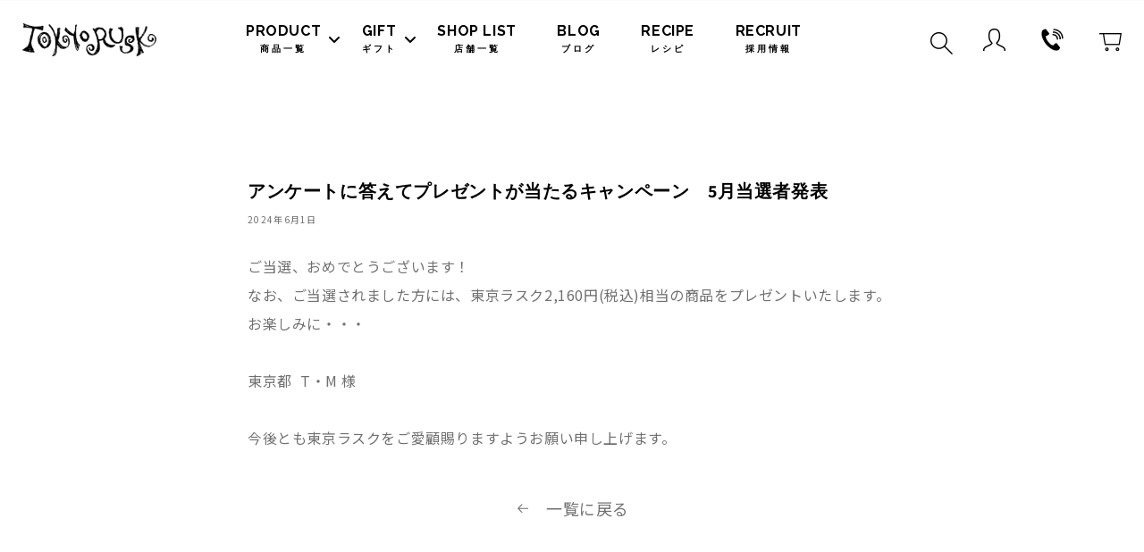

--- FILE ---
content_type: text/html; charset=utf-8
request_url: https://www.tokyorusk.co.jp/blogs/news/%E3%82%A2%E3%83%B3%E3%82%B1%E3%83%BC%E3%83%88%E3%81%AB%E7%AD%94%E3%81%88%E3%81%A6%E3%83%97%E3%83%AC%E3%82%BC%E3%83%B3%E3%83%88%E3%81%8C%E5%BD%93%E3%81%9F%E3%82%8B%E3%82%AD%E3%83%A3%E3%83%B3%E3%83%9A%E3%83%BC%E3%83%B3-5%E6%9C%88%E5%BD%93%E9%81%B8%E8%80%85%E7%99%BA%E8%A1%A8
body_size: 23058
content:
<!doctype html>
<html class="no-js" lang="ja">
  <head>
    <meta charset="utf-8">
    <meta http-equiv="X-UA-Compatible" content="IE=edge">
    <meta name="viewport" content="width=device-width,initial-scale=1">
    <meta name="theme-color" content="">
    <link rel="canonical" href="https://www.tokyorusk.co.jp/blogs/news/%e3%82%a2%e3%83%b3%e3%82%b1%e3%83%bc%e3%83%88%e3%81%ab%e7%ad%94%e3%81%88%e3%81%a6%e3%83%97%e3%83%ac%e3%82%bc%e3%83%b3%e3%83%88%e3%81%8c%e5%bd%93%e3%81%9f%e3%82%8b%e3%82%ad%e3%83%a3%e3%83%b3%e3%83%9a%e3%83%bc%e3%83%b3-5%e6%9c%88%e5%bd%93%e9%81%b8%e8%80%85%e7%99%ba%e8%a1%a8">
    <link rel="preconnect" href="https://cdn.shopify.com" crossorigin>
    <style>
        .anygift-about-modal-caution-text-expiration::after {
            content: "※ 受け取りURLが期限切れになりますと注文がキャンセルされます";
            white-space: pre-line;
            color: rgb(212 40 40) !important;
            display: block !important;
        }
        .anygift-about-modal-caution-text-address {
            display: none !important; /*  ※「受け取りURLの期限切れ配送先として、購入者ご自身の住所は必要ですこの部分で該当の文言を非表示にします」を非表示 */
        }
    </style><link rel="icon" type="image/png" href="//www.tokyorusk.co.jp/cdn/shop/files/favicon.png?crop=center&height=32&v=1673912468&width=32"><link rel="preconnect" href="https://fonts.shopifycdn.com" crossorigin><title>
      アンケートに答えてプレゼントが当たるキャンペーン　5月当選者発表
 &ndash; tokyorusk</title>

    
      <meta name="description" content="ご当選、おめでとうございます！ なお、ご当選されました方には、東京ラスク2,160円(税込)相当の商品をプレゼントいたします。お楽しみに・・・東京都  T・M 様今後とも東京ラスクをご愛顧賜りますようお願い申し上げます。">
    

    

<meta property="og:site_name" content="tokyorusk">
<meta property="og:url" content="https://www.tokyorusk.co.jp/blogs/news/%e3%82%a2%e3%83%b3%e3%82%b1%e3%83%bc%e3%83%88%e3%81%ab%e7%ad%94%e3%81%88%e3%81%a6%e3%83%97%e3%83%ac%e3%82%bc%e3%83%b3%e3%83%88%e3%81%8c%e5%bd%93%e3%81%9f%e3%82%8b%e3%82%ad%e3%83%a3%e3%83%b3%e3%83%9a%e3%83%bc%e3%83%b3-5%e6%9c%88%e5%bd%93%e9%81%b8%e8%80%85%e7%99%ba%e8%a1%a8">
<meta property="og:title" content="アンケートに答えてプレゼントが当たるキャンペーン　5月当選者発表">
<meta property="og:type" content="article">
<meta property="og:description" content="ご当選、おめでとうございます！ なお、ご当選されました方には、東京ラスク2,160円(税込)相当の商品をプレゼントいたします。お楽しみに・・・東京都  T・M 様今後とも東京ラスクをご愛顧賜りますようお願い申し上げます。"><meta property="og:image" content="http://www.tokyorusk.co.jp/cdn/shop/files/tokyo_logo01.png?height=628&pad_color=fff&v=1672049023&width=1200">
  <meta property="og:image:secure_url" content="https://www.tokyorusk.co.jp/cdn/shop/files/tokyo_logo01.png?height=628&pad_color=fff&v=1672049023&width=1200">
  <meta property="og:image:width" content="1200">
  <meta property="og:image:height" content="628"><meta name="twitter:card" content="summary_large_image">
<meta name="twitter:title" content="アンケートに答えてプレゼントが当たるキャンペーン　5月当選者発表">
<meta name="twitter:description" content="ご当選、おめでとうございます！ なお、ご当選されました方には、東京ラスク2,160円(税込)相当の商品をプレゼントいたします。お楽しみに・・・東京都  T・M 様今後とも東京ラスクをご愛顧賜りますようお願い申し上げます。">


    <script src="//www.tokyorusk.co.jp/cdn/shop/t/50/assets/global.js?v=144449884744857237351686184982" defer="defer"></script>
    <script>window.performance && window.performance.mark && window.performance.mark('shopify.content_for_header.start');</script><meta name="google-site-verification" content="5Fvrt0ROr1ubsG5FuGx1SwB3notRRv_WQ6i0L1OUdIw">
<meta name="facebook-domain-verification" content="yr3cdgpf3ey1mo2uzj5toscdelugz2">
<meta id="shopify-digital-wallet" name="shopify-digital-wallet" content="/63954452706/digital_wallets/dialog">
<meta name="shopify-checkout-api-token" content="4c944f872614fd8ff7f479c35751a86c">
<link rel="alternate" type="application/atom+xml" title="Feed" href="/blogs/news.atom" />
<script async="async" src="/checkouts/internal/preloads.js?locale=ja-JP"></script>
<script id="apple-pay-shop-capabilities" type="application/json">{"shopId":63954452706,"countryCode":"JP","currencyCode":"JPY","merchantCapabilities":["supports3DS"],"merchantId":"gid:\/\/shopify\/Shop\/63954452706","merchantName":"tokyorusk","requiredBillingContactFields":["postalAddress","email","phone"],"requiredShippingContactFields":["postalAddress","email","phone"],"shippingType":"shipping","supportedNetworks":["visa","masterCard","amex","jcb","discover"],"total":{"type":"pending","label":"tokyorusk","amount":"1.00"},"shopifyPaymentsEnabled":true,"supportsSubscriptions":true}</script>
<script id="shopify-features" type="application/json">{"accessToken":"4c944f872614fd8ff7f479c35751a86c","betas":["rich-media-storefront-analytics"],"domain":"www.tokyorusk.co.jp","predictiveSearch":false,"shopId":63954452706,"locale":"ja"}</script>
<script>var Shopify = Shopify || {};
Shopify.shop = "tokyorusk.myshopify.com";
Shopify.locale = "ja";
Shopify.currency = {"active":"JPY","rate":"1.0"};
Shopify.country = "JP";
Shopify.theme = {"name":"tokyorusk.myshopify.com\/main","id":137131983074,"schema_name":"Dawn","schema_version":"7.0.1","theme_store_id":null,"role":"main"};
Shopify.theme.handle = "null";
Shopify.theme.style = {"id":null,"handle":null};
Shopify.cdnHost = "www.tokyorusk.co.jp/cdn";
Shopify.routes = Shopify.routes || {};
Shopify.routes.root = "/";</script>
<script type="module">!function(o){(o.Shopify=o.Shopify||{}).modules=!0}(window);</script>
<script>!function(o){function n(){var o=[];function n(){o.push(Array.prototype.slice.apply(arguments))}return n.q=o,n}var t=o.Shopify=o.Shopify||{};t.loadFeatures=n(),t.autoloadFeatures=n()}(window);</script>
<script id="shop-js-analytics" type="application/json">{"pageType":"article"}</script>
<script defer="defer" async type="module" src="//www.tokyorusk.co.jp/cdn/shopifycloud/shop-js/modules/v2/client.init-shop-cart-sync_CRO8OuKI.ja.esm.js"></script>
<script defer="defer" async type="module" src="//www.tokyorusk.co.jp/cdn/shopifycloud/shop-js/modules/v2/chunk.common_A56sv42F.esm.js"></script>
<script type="module">
  await import("//www.tokyorusk.co.jp/cdn/shopifycloud/shop-js/modules/v2/client.init-shop-cart-sync_CRO8OuKI.ja.esm.js");
await import("//www.tokyorusk.co.jp/cdn/shopifycloud/shop-js/modules/v2/chunk.common_A56sv42F.esm.js");

  window.Shopify.SignInWithShop?.initShopCartSync?.({"fedCMEnabled":true,"windoidEnabled":true});

</script>
<script>(function() {
  var isLoaded = false;
  function asyncLoad() {
    if (isLoaded) return;
    isLoaded = true;
    var urls = ["https:\/\/delivery-date-and-time-picker.amp.tokyo\/script_tags\/cart_attributes.js?shop=tokyorusk.myshopify.com","https:\/\/documents-app.mixlogue.jp\/scripts\/delivery.js?shop=tokyorusk.myshopify.com","https:\/\/documents-app.mixlogue.jp\/scripts\/ue87f9sf8e7rd.min.js?shop=tokyorusk.myshopify.com","\/\/assets.datarize.ai\/logger\/genesis.shopify.min.js?siteId=12691\u0026shop=tokyorusk.myshopify.com"];
    for (var i = 0; i < urls.length; i++) {
      var s = document.createElement('script');
      s.type = 'text/javascript';
      s.async = true;
      s.src = urls[i];
      var x = document.getElementsByTagName('script')[0];
      x.parentNode.insertBefore(s, x);
    }
  };
  if(window.attachEvent) {
    window.attachEvent('onload', asyncLoad);
  } else {
    window.addEventListener('load', asyncLoad, false);
  }
})();</script>
<script id="__st">var __st={"a":63954452706,"offset":32400,"reqid":"085332d5-449f-4e11-9e57-214a473f57bb-1768556962","pageurl":"www.tokyorusk.co.jp\/blogs\/news\/%E3%82%A2%E3%83%B3%E3%82%B1%E3%83%BC%E3%83%88%E3%81%AB%E7%AD%94%E3%81%88%E3%81%A6%E3%83%97%E3%83%AC%E3%82%BC%E3%83%B3%E3%83%88%E3%81%8C%E5%BD%93%E3%81%9F%E3%82%8B%E3%82%AD%E3%83%A3%E3%83%B3%E3%83%9A%E3%83%BC%E3%83%B3-5%E6%9C%88%E5%BD%93%E9%81%B8%E8%80%85%E7%99%BA%E8%A1%A8","s":"articles-668900196578","u":"28eb00d5e150","p":"article","rtyp":"article","rid":668900196578};</script>
<script>window.ShopifyPaypalV4VisibilityTracking = true;</script>
<script id="captcha-bootstrap">!function(){'use strict';const t='contact',e='account',n='new_comment',o=[[t,t],['blogs',n],['comments',n],[t,'customer']],c=[[e,'customer_login'],[e,'guest_login'],[e,'recover_customer_password'],[e,'create_customer']],r=t=>t.map((([t,e])=>`form[action*='/${t}']:not([data-nocaptcha='true']) input[name='form_type'][value='${e}']`)).join(','),a=t=>()=>t?[...document.querySelectorAll(t)].map((t=>t.form)):[];function s(){const t=[...o],e=r(t);return a(e)}const i='password',u='form_key',d=['recaptcha-v3-token','g-recaptcha-response','h-captcha-response',i],f=()=>{try{return window.sessionStorage}catch{return}},m='__shopify_v',_=t=>t.elements[u];function p(t,e,n=!1){try{const o=window.sessionStorage,c=JSON.parse(o.getItem(e)),{data:r}=function(t){const{data:e,action:n}=t;return t[m]||n?{data:e,action:n}:{data:t,action:n}}(c);for(const[e,n]of Object.entries(r))t.elements[e]&&(t.elements[e].value=n);n&&o.removeItem(e)}catch(o){console.error('form repopulation failed',{error:o})}}const l='form_type',E='cptcha';function T(t){t.dataset[E]=!0}const w=window,h=w.document,L='Shopify',v='ce_forms',y='captcha';let A=!1;((t,e)=>{const n=(g='f06e6c50-85a8-45c8-87d0-21a2b65856fe',I='https://cdn.shopify.com/shopifycloud/storefront-forms-hcaptcha/ce_storefront_forms_captcha_hcaptcha.v1.5.2.iife.js',D={infoText:'hCaptchaによる保護',privacyText:'プライバシー',termsText:'利用規約'},(t,e,n)=>{const o=w[L][v],c=o.bindForm;if(c)return c(t,g,e,D).then(n);var r;o.q.push([[t,g,e,D],n]),r=I,A||(h.body.append(Object.assign(h.createElement('script'),{id:'captcha-provider',async:!0,src:r})),A=!0)});var g,I,D;w[L]=w[L]||{},w[L][v]=w[L][v]||{},w[L][v].q=[],w[L][y]=w[L][y]||{},w[L][y].protect=function(t,e){n(t,void 0,e),T(t)},Object.freeze(w[L][y]),function(t,e,n,w,h,L){const[v,y,A,g]=function(t,e,n){const i=e?o:[],u=t?c:[],d=[...i,...u],f=r(d),m=r(i),_=r(d.filter((([t,e])=>n.includes(e))));return[a(f),a(m),a(_),s()]}(w,h,L),I=t=>{const e=t.target;return e instanceof HTMLFormElement?e:e&&e.form},D=t=>v().includes(t);t.addEventListener('submit',(t=>{const e=I(t);if(!e)return;const n=D(e)&&!e.dataset.hcaptchaBound&&!e.dataset.recaptchaBound,o=_(e),c=g().includes(e)&&(!o||!o.value);(n||c)&&t.preventDefault(),c&&!n&&(function(t){try{if(!f())return;!function(t){const e=f();if(!e)return;const n=_(t);if(!n)return;const o=n.value;o&&e.removeItem(o)}(t);const e=Array.from(Array(32),(()=>Math.random().toString(36)[2])).join('');!function(t,e){_(t)||t.append(Object.assign(document.createElement('input'),{type:'hidden',name:u})),t.elements[u].value=e}(t,e),function(t,e){const n=f();if(!n)return;const o=[...t.querySelectorAll(`input[type='${i}']`)].map((({name:t})=>t)),c=[...d,...o],r={};for(const[a,s]of new FormData(t).entries())c.includes(a)||(r[a]=s);n.setItem(e,JSON.stringify({[m]:1,action:t.action,data:r}))}(t,e)}catch(e){console.error('failed to persist form',e)}}(e),e.submit())}));const S=(t,e)=>{t&&!t.dataset[E]&&(n(t,e.some((e=>e===t))),T(t))};for(const o of['focusin','change'])t.addEventListener(o,(t=>{const e=I(t);D(e)&&S(e,y())}));const B=e.get('form_key'),M=e.get(l),P=B&&M;t.addEventListener('DOMContentLoaded',(()=>{const t=y();if(P)for(const e of t)e.elements[l].value===M&&p(e,B);[...new Set([...A(),...v().filter((t=>'true'===t.dataset.shopifyCaptcha))])].forEach((e=>S(e,t)))}))}(h,new URLSearchParams(w.location.search),n,t,e,['guest_login'])})(!0,!0)}();</script>
<script integrity="sha256-4kQ18oKyAcykRKYeNunJcIwy7WH5gtpwJnB7kiuLZ1E=" data-source-attribution="shopify.loadfeatures" defer="defer" src="//www.tokyorusk.co.jp/cdn/shopifycloud/storefront/assets/storefront/load_feature-a0a9edcb.js" crossorigin="anonymous"></script>
<script data-source-attribution="shopify.dynamic_checkout.dynamic.init">var Shopify=Shopify||{};Shopify.PaymentButton=Shopify.PaymentButton||{isStorefrontPortableWallets:!0,init:function(){window.Shopify.PaymentButton.init=function(){};var t=document.createElement("script");t.src="https://www.tokyorusk.co.jp/cdn/shopifycloud/portable-wallets/latest/portable-wallets.ja.js",t.type="module",document.head.appendChild(t)}};
</script>
<script data-source-attribution="shopify.dynamic_checkout.buyer_consent">
  function portableWalletsHideBuyerConsent(e){var t=document.getElementById("shopify-buyer-consent"),n=document.getElementById("shopify-subscription-policy-button");t&&n&&(t.classList.add("hidden"),t.setAttribute("aria-hidden","true"),n.removeEventListener("click",e))}function portableWalletsShowBuyerConsent(e){var t=document.getElementById("shopify-buyer-consent"),n=document.getElementById("shopify-subscription-policy-button");t&&n&&(t.classList.remove("hidden"),t.removeAttribute("aria-hidden"),n.addEventListener("click",e))}window.Shopify?.PaymentButton&&(window.Shopify.PaymentButton.hideBuyerConsent=portableWalletsHideBuyerConsent,window.Shopify.PaymentButton.showBuyerConsent=portableWalletsShowBuyerConsent);
</script>
<script data-source-attribution="shopify.dynamic_checkout.cart.bootstrap">document.addEventListener("DOMContentLoaded",(function(){function t(){return document.querySelector("shopify-accelerated-checkout-cart, shopify-accelerated-checkout")}if(t())Shopify.PaymentButton.init();else{new MutationObserver((function(e,n){t()&&(Shopify.PaymentButton.init(),n.disconnect())})).observe(document.body,{childList:!0,subtree:!0})}}));
</script>
<link id="shopify-accelerated-checkout-styles" rel="stylesheet" media="screen" href="https://www.tokyorusk.co.jp/cdn/shopifycloud/portable-wallets/latest/accelerated-checkout-backwards-compat.css" crossorigin="anonymous">
<style id="shopify-accelerated-checkout-cart">
        #shopify-buyer-consent {
  margin-top: 1em;
  display: inline-block;
  width: 100%;
}

#shopify-buyer-consent.hidden {
  display: none;
}

#shopify-subscription-policy-button {
  background: none;
  border: none;
  padding: 0;
  text-decoration: underline;
  font-size: inherit;
  cursor: pointer;
}

#shopify-subscription-policy-button::before {
  box-shadow: none;
}

      </style>
<script id="sections-script" data-sections="header,footer" defer="defer" src="//www.tokyorusk.co.jp/cdn/shop/t/50/compiled_assets/scripts.js?17884"></script>
<script>window.performance && window.performance.mark && window.performance.mark('shopify.content_for_header.end');</script>


    <style data-shopify>
      @font-face {
  font-family: Assistant;
  font-weight: 400;
  font-style: normal;
  font-display: swap;
  src: url("//www.tokyorusk.co.jp/cdn/fonts/assistant/assistant_n4.9120912a469cad1cc292572851508ca49d12e768.woff2") format("woff2"),
       url("//www.tokyorusk.co.jp/cdn/fonts/assistant/assistant_n4.6e9875ce64e0fefcd3f4446b7ec9036b3ddd2985.woff") format("woff");
}

      @font-face {
  font-family: Assistant;
  font-weight: 700;
  font-style: normal;
  font-display: swap;
  src: url("//www.tokyorusk.co.jp/cdn/fonts/assistant/assistant_n7.bf44452348ec8b8efa3aa3068825305886b1c83c.woff2") format("woff2"),
       url("//www.tokyorusk.co.jp/cdn/fonts/assistant/assistant_n7.0c887fee83f6b3bda822f1150b912c72da0f7b64.woff") format("woff");
}

      
      
      @font-face {
  font-family: Assistant;
  font-weight: 400;
  font-style: normal;
  font-display: swap;
  src: url("//www.tokyorusk.co.jp/cdn/fonts/assistant/assistant_n4.9120912a469cad1cc292572851508ca49d12e768.woff2") format("woff2"),
       url("//www.tokyorusk.co.jp/cdn/fonts/assistant/assistant_n4.6e9875ce64e0fefcd3f4446b7ec9036b3ddd2985.woff") format("woff");
}


      :root {
        --font-body-family: Assistant, sans-serif;
        --font-body-style: normal;
        --font-body-weight: 400;
        --font-body-weight-bold: 700;

        --font-heading-family: Assistant, sans-serif;
        --font-heading-style: normal;
        --font-heading-weight: 400;

        --font-body-scale: 1.0;
        --font-heading-scale: 1.0;

        --color-base-text: 18, 18, 18;
        --color-shadow: 18, 18, 18;
        --color-base-background-1: 255, 255, 255;
        --color-base-background-2: 243, 243, 243;
        --color-base-solid-button-labels: 0, 0, 0;
        --color-base-outline-button-labels: 18, 18, 18;
        --color-base-accent-1: 224, 220, 204;
        --color-base-accent-2: 51, 79, 180;
        --payment-terms-background-color: #ffffff;

        --gradient-base-background-1: #ffffff;
        --gradient-base-background-2: #f3f3f3;
        --gradient-base-accent-1: #e0dccc;
        --gradient-base-accent-2: #334fb4;

        --media-padding: px;
        --media-border-opacity: 0.05;
        --media-border-width: 1px;
        --media-radius: 0px;
        --media-shadow-opacity: 0.0;
        --media-shadow-horizontal-offset: 0px;
        --media-shadow-vertical-offset: 4px;
        --media-shadow-blur-radius: 5px;
        --media-shadow-visible: 0;

        --page-width: 130rem;
        --page-width-margin: 0rem;

        --product-card-image-padding: 0.0rem;
        --product-card-corner-radius: 0.0rem;
        --product-card-text-alignment: left;
        --product-card-border-width: 0.0rem;
        --product-card-border-opacity: 0.1;
        --product-card-shadow-opacity: 0.0;
        --product-card-shadow-visible: 0;
        --product-card-shadow-horizontal-offset: 0.0rem;
        --product-card-shadow-vertical-offset: 0.4rem;
        --product-card-shadow-blur-radius: 0.5rem;

        --collection-card-image-padding: 0.0rem;
        --collection-card-corner-radius: 0.0rem;
        --collection-card-text-alignment: left;
        --collection-card-border-width: 0.0rem;
        --collection-card-border-opacity: 0.0;
        --collection-card-shadow-opacity: 0.1;
        --collection-card-shadow-visible: 1;
        --collection-card-shadow-horizontal-offset: 0.0rem;
        --collection-card-shadow-vertical-offset: 0.0rem;
        --collection-card-shadow-blur-radius: 0.0rem;

        --blog-card-image-padding: 0.0rem;
        --blog-card-corner-radius: 0.0rem;
        --blog-card-text-alignment: left;
        --blog-card-border-width: 0.0rem;
        --blog-card-border-opacity: 0.0;
        --blog-card-shadow-opacity: 0.1;
        --blog-card-shadow-visible: 1;
        --blog-card-shadow-horizontal-offset: 0.0rem;
        --blog-card-shadow-vertical-offset: 0.0rem;
        --blog-card-shadow-blur-radius: 0.0rem;

        --badge-corner-radius: 4.0rem;

        --popup-border-width: 1px;
        --popup-border-opacity: 0.1;
        --popup-corner-radius: 0px;
        --popup-shadow-opacity: 0.0;
        --popup-shadow-horizontal-offset: 0px;
        --popup-shadow-vertical-offset: 4px;
        --popup-shadow-blur-radius: 5px;

        --drawer-border-width: 1px;
        --drawer-border-opacity: 0.1;
        --drawer-shadow-opacity: 0.0;
        --drawer-shadow-horizontal-offset: 0px;
        --drawer-shadow-vertical-offset: 4px;
        --drawer-shadow-blur-radius: 5px;

        --spacing-sections-desktop: 0px;
        --spacing-sections-mobile: 0px;

        --grid-desktop-vertical-spacing: 40px;
        --grid-desktop-horizontal-spacing: 40px;
        --grid-mobile-vertical-spacing: 20px;
        --grid-mobile-horizontal-spacing: 20px;

        --text-boxes-border-opacity: 0.1;
        --text-boxes-border-width: 0px;
        --text-boxes-radius: 0px;
        --text-boxes-shadow-opacity: 0.0;
        --text-boxes-shadow-visible: 0;
        --text-boxes-shadow-horizontal-offset: 0px;
        --text-boxes-shadow-vertical-offset: 4px;
        --text-boxes-shadow-blur-radius: 5px;

        --buttons-radius: 40px;
        --buttons-radius-outset: 40px;
        --buttons-border-width: 0px;
        --buttons-border-opacity: 1.0;
        --buttons-shadow-opacity: 0.0;
        --buttons-shadow-visible: 0;
        --buttons-shadow-horizontal-offset: 0px;
        --buttons-shadow-vertical-offset: 4px;
        --buttons-shadow-blur-radius: 0px;
        --buttons-border-offset: 0.3px;

        --inputs-radius: 0px;
        --inputs-border-width: 1px;
        --inputs-border-opacity: 0.55;
        --inputs-shadow-opacity: 0.0;
        --inputs-shadow-horizontal-offset: 0px;
        --inputs-margin-offset: 0px;
        --inputs-shadow-vertical-offset: 4px;
        --inputs-shadow-blur-radius: 5px;
        --inputs-radius-outset: 0px;

        --variant-pills-radius: 40px;
        --variant-pills-border-width: 1px;
        --variant-pills-border-opacity: 0.55;
        --variant-pills-shadow-opacity: 0.0;
        --variant-pills-shadow-horizontal-offset: 0px;
        --variant-pills-shadow-vertical-offset: 4px;
        --variant-pills-shadow-blur-radius: 5px;
      }

      *,
      *::before,
      *::after {
        box-sizing: inherit;
      }

      html {
        box-sizing: border-box;
        font-size: calc(var(--font-body-scale) * 62.5%);
        height: 100%;
      }

      body {
        display: grid;
        grid-template-rows: auto auto 1fr auto;
        grid-template-columns: 100%;
        min-height: 100%;
        margin: 0;
        font-size: 1.5rem;
        letter-spacing: 0.06rem;
        line-height: calc(1 + 0.8 / var(--font-body-scale));
        font-family: var(--font-body-family);
        font-style: var(--font-body-style);
        font-weight: var(--font-body-weight);
      }

      @media screen and (min-width: 750px) {
        body {
          font-size: 1.6rem;
        }
      }
    </style>

    <link href="//www.tokyorusk.co.jp/cdn/shop/t/50/assets/base.css?v=167923228421978761251730449187" rel="stylesheet" type="text/css" media="all" />
<link rel="preload" as="font" href="//www.tokyorusk.co.jp/cdn/fonts/assistant/assistant_n4.9120912a469cad1cc292572851508ca49d12e768.woff2" type="font/woff2" crossorigin><link rel="preload" as="font" href="//www.tokyorusk.co.jp/cdn/fonts/assistant/assistant_n4.9120912a469cad1cc292572851508ca49d12e768.woff2" type="font/woff2" crossorigin><link
        rel="stylesheet"
        href="//www.tokyorusk.co.jp/cdn/shop/t/50/assets/component-predictive-search.css?v=83512081251802922551686184981"
        media="print"
        onload="this.media='all'"
      ><script>
      document.documentElement.className = document.documentElement.className.replace('no-js', 'js');
      if (Shopify.designMode) {
        document.documentElement.classList.add('shopify-design-mode');
      }
    </script>

    <!-- Swiper -->

    <script
      src="//cdnjs.cloudflare.com/ajax/libs/Swiper/8.4.4/swiper-bundle.min.js"
      integrity="sha512-k2o1KZdvUi59PUXirfThShW9Gdwtk+jVYum6t7RmyCNAVyF9ozijFpvLEWmpgqkHuqSWpflsLf5+PEW6Lxy/wA=="
      crossorigin="anonymous"
      referrerpolicy="no-referrer"
    ></script>
    <link
      rel="stylesheet"
      href="//cdnjs.cloudflare.com/ajax/libs/Swiper/8.4.4/swiper-bundle.css"
      integrity="sha512-wbWvHguVvzF+YVRdi8jOHFkXFpg7Pabs9NxwNJjEEOjiaEgjoLn6j5+rPzEqIwIroYUMxQTQahy+te87XQStuA=="
      crossorigin="anonymous"
      referrerpolicy="no-referrer"
    >

    <link
      rel="stylesheet"
      href="//cdnjs.cloudflare.com/ajax/libs/line-awesome/1.3.0/line-awesome/css/line-awesome.min.css"
      integrity="sha512-vebUliqxrVkBy3gucMhClmyQP9On/HAWQdKDXRaAlb/FKuTbxkjPKUyqVOxAcGwFDka79eTF+YXwfke1h3/wfg=="
      crossorigin="anonymous"
      referrerpolicy="no-referrer"
    >
    <script
      src="https://cdnjs.cloudflare.com/ajax/libs/lazysizes/5.3.2/lazysizes.min.js"
      integrity="sha512-q583ppKrCRc7N5O0n2nzUiJ+suUv7Et1JGels4bXOaMFQcamPk9HjdUknZuuFjBNs7tsMuadge5k9RzdmO+1GQ=="
      crossorigin="anonymous"
      referrerpolicy="no-referrer"
    ></script>

    <script src="//www.tokyorusk.co.jp/cdn/shop/t/50/assets/jquery-3.3.1.min.js?v=61395414644828968241686184978"></script>

    <script src="//www.tokyorusk.co.jp/cdn/shop/t/50/assets/tokyo_head.js?v=32104311272377000221686184983"></script>
    <script src="//www.tokyorusk.co.jp/cdn/shop/t/50/assets/background-check.min.js?v=94288790508196957211686184982"></script>
    <link href="//www.tokyorusk.co.jp/cdn/shop/t/50/assets/tokyo_slick.css?v=98340474046176884051686184982" rel="stylesheet" type="text/css" media="all" />
    <link href="//www.tokyorusk.co.jp/cdn/shop/t/50/assets/style.css?v=89914728674101059321686184976" rel="stylesheet" type="text/css" media="all" />
    <link href="//www.tokyorusk.co.jp/cdn/shop/t/50/assets/add-base-style.css?v=132790764258519213061688956255" rel="stylesheet" type="text/css" media="all" />
    <link href="//www.tokyorusk.co.jp/cdn/shop/t/50/assets/add-style.css?v=148699271387619305041688956260" rel="stylesheet" type="text/css" media="all" />
   <meta name="facebook-domain-verification" content="ujk1b8z4d27hmex34b5p4e4h8nelnw" />

   <script>
      $(function () {
        const height = $("header").height();
        $("main h1").css("margin-top", height + 20); 
        $("main .product").css("margin-top", height); 
      });
    </script>
    <!-- LINE Tag Base Code -->
    <!-- Do Not Modify -->
    <script>
    (function(g,d,o){
      g._ltq=g._ltq||[];g._lt=g._lt||function(){g._ltq.push(arguments)};
      var h=location.protocol==='https:'?'https://d.line-scdn.net':'http://d.line-cdn.net';
      var s=d.createElement('script');s.async=1;
      s.src=o||h+'/n/line_tag/public/release/v1/lt.js';
      var t=d.getElementsByTagName('script')[0];t.parentNode.insertBefore(s,t);
        })(window, document);
    _lt('init', {
      customerType: 'account',
      tagId: 'ec144cbb-2cd6-4044-9b46-0ed09d2974ab'
    });
    _lt('send', 'pv', ['ec144cbb-2cd6-4044-9b46-0ed09d2974ab']);
    </script>
    <noscript>
      <img height="1" width="1" style="display:none"
           src="https://tr.line.me/tag.gif?c_t=lap&t_id=ec144cbb-2cd6-4044-9b46-0ed09d2974ab&e=pv&noscript=1" />
    </noscript>
    <!-- End LINE Tag Base Code -->

  <!-- BEGIN app block: shopify://apps/searchpie-seo-speed/blocks/sb-snippets/29f6c508-9bb9-4e93-9f98-b637b62f3552 --><!-- BEGIN app snippet: sb-meta-tags --><!-- SearchPie meta tags -->

<title>アンケートに答えてプレゼントが当たるキャンペーン　5月当選者発表</title><meta name="description" content="ご当選、おめでとうございます！ なお、ご当選されました方には、東京ラスク2,160円(税込)相当の商品をプレゼントいたします。お楽しみに・・・東京都  T・M 様今後とも東京ラスクをご愛顧賜りますようお願い申し上げます。">
<!-- END SearchPie meta tags X --><!-- END app snippet --><!-- BEGIN app snippet: amp -->     
















    

<!-- END app snippet --><!-- BEGIN app snippet: Secomapp-Instant-Page --><script>
    var timeout = 2000;
    (function (w, d, s) {
        function asyncLoad_isp() {
            setTimeout(function () {
                var head = document.head;
                var r = document.createElement('script');
                r.type = "module";
                r.integrity = "sha384-MWfCL6g1OTGsbSwfuMHc8+8J2u71/LA8dzlIN3ycajckxuZZmF+DNjdm7O6H3PSq";
                r.src = "//instant.page/5.1.1";
                r.defer = true;
                head.appendChild(r);
            }, timeout);
        };
        document.addEventListener('DOMContentLoaded', function (event) {
            asyncLoad_isp();
        });
    })(window, document, 'script');
</script>
<!-- END app snippet --><!-- BEGIN app snippet: Secomapp-Store --><!-- seo-booster-json-ld-store -->

<!-- seo-booster-website -->
<script type="application/ld+json">
  {
     "@context": "http://schema.org",
     "@type": "WebSite",
     
     "name" : "tokyorusk",
     
     
     "url": "https://www.tokyorusk.co.jp/",
     "potentialAction": {
       "@type": "SearchAction",
       "target": {
          "@type": "EntryPoint",
          "urlTemplate": "https://www.tokyorusk.co.jp/search?q={search_term_string}"
        },
       "query-input": "required name=search_term_string"
     }
  }
</script>
<!-- end-seo-booster-website -->

<!-- seo-booster-organization -->
<script type="application/ld+json">
  {
  	"@context": "http://schema.org",
  	"@type": "Organization",
      
      "name" : "tokyorusk",
      
  	"url": "https://www.tokyorusk.co.jp","description": "ご当選、おめでとうございます！ なお、ご当選されました方には、東京ラスク2,160円(税込)相当の商品をプレゼントいたします。お楽しみに・・・東京都  T・M 様今後とも東京ラスクをご愛顧賜りますようお願い申し上げます。",
      "address": {
        "@type": "PostalAddress",
        "streetAddress": "本郷3丁目27番15号",
        "addressLocality": "文京区",
        "addressCountry":  "JP",
        "addressRegion": "東京都",
        "postalCode": "113-0033"
      }}
</script>

<!-- End - seo-booster-json-ld-store -->
<!-- END app snippet --><!-- BEGIN app snippet: Secomapp-Breadcrumb --><!-- seo-booster-json-ld-Breadcrumb -->
<script type="application/ld+json">
    {
        "@context": "http://schema.org",
        "@type": "BreadcrumbList",
        "itemListElement": [{
            "@type": "ListItem",
            "position": "1",
            "item": {
                "@type": "Website",
                "@id": "https://www.tokyorusk.co.jp",
                "name": "tokyorusk"
            }
        },{
                "@type": "ListItem",
                "position": "2",
                "item": {
                    "@id":  "https://www.tokyorusk.co.jp/blogs/news",
                    "name": "NEWS"
                }
            },{
                "@type": "ListItem",
                "position": "3",
                "item": {
                    "@id": "https://www.tokyorusk.co.jp/blogs/news/%E3%82%A2%E3%83%B3%E3%82%B1%E3%83%BC%E3%83%88%E3%81%AB%E7%AD%94%E3%81%88%E3%81%A6%E3%83%97%E3%83%AC%E3%82%BC%E3%83%B3%E3%83%88%E3%81%8C%E5%BD%93%E3%81%9F%E3%82%8B%E3%82%AD%E3%83%A3%E3%83%B3%E3%83%9A%E3%83%BC%E3%83%B3-5%E6%9C%88%E5%BD%93%E9%81%B8%E8%80%85%E7%99%BA%E8%A1%A8",
                    "name": "アンケートに答えてプレゼントが当たるキャンペーン　5月当選者発表",
                    "author": {
                        "@type": "Person",
                        "url": "https://www.tokyorusk.co.jp",
                        "name": "東京ラスク通信販売部"
                    },
                    "datePublished": "2024-06-01 15:47:43 +0900",
                    "dateModified": "2024-06-01 15:47:43 +0900",
                    "headline": "アンケートに答えてプレゼントが当たるキャンペーン　5月当選者発表",
                    "image": {
                        "@type": "ImageObject",
                        "url": "https:",
                        "width": 1024,
                        "height": 1024
                    },
                    "publisher": {
                                        "@type": "Organization",
                                           

                                            "logo": {
                                                "@type": "ImageObject",
                                                "url": "https:"
                                            },
                                        
                                        "name": "tokyorusk"
                                    },
                    "mainEntityOfPage" : "https://www.tokyorusk.co.jp/blogs/news/%E3%82%A2%E3%83%B3%E3%82%B1%E3%83%BC%E3%83%88%E3%81%AB%E7%AD%94%E3%81%88%E3%81%A6%E3%83%97%E3%83%AC%E3%82%BC%E3%83%B3%E3%83%88%E3%81%8C%E5%BD%93%E3%81%9F%E3%82%8B%E3%82%AD%E3%83%A3%E3%83%B3%E3%83%9A%E3%83%BC%E3%83%B3-5%E6%9C%88%E5%BD%93%E9%81%B8%E8%80%85%E7%99%BA%E8%A1%A8"
                }
            }]

 }

</script>
<!-- END app snippet --><!-- BEGIN app snippet: Secomapp-Carousel -->
<!-- END app snippet --><!-- BEGIN app snippet: Secomapp-Blog --><!-- seo-booster-json-ld-article -->
<script type="application/ld+json">
    
    {
        "@context" : "http://schema.org",
        "@type" : "Article",
        "about": "",
        "headline": "アンケートに答えてプレゼントが当たるキャンペーン　5月当選者発表",
        "mainEntityOfPage" : "https://www.tokyorusk.co.jp/blogs/news/%E3%82%A2%E3%83%B3%E3%82%B1%E3%83%BC%E3%83%88%E3%81%AB%E7%AD%94%E3%81%88%E3%81%A6%E3%83%97%E3%83%AC%E3%82%BC%E3%83%B3%E3%83%88%E3%81%8C%E5%BD%93%E3%81%9F%E3%82%8B%E3%82%AD%E3%83%A3%E3%83%B3%E3%83%9A%E3%83%BC%E3%83%B3-5%E6%9C%88%E5%BD%93%E9%81%B8%E8%80%85%E7%99%BA%E8%A1%A8",
        "image": {
            "@type": "ImageObject",
            "url": "https:",
            "width": 1024,
            "height": 1024
        },
        "url" : "https://www.tokyorusk.co.jp/blogs/news/%E3%82%A2%E3%83%B3%E3%82%B1%E3%83%BC%E3%83%88%E3%81%AB%E7%AD%94%E3%81%88%E3%81%A6%E3%83%97%E3%83%AC%E3%82%BC%E3%83%B3%E3%83%88%E3%81%8C%E5%BD%93%E3%81%9F%E3%82%8B%E3%82%AD%E3%83%A3%E3%83%B3%E3%83%9A%E3%83%BC%E3%83%B3-5%E6%9C%88%E5%BD%93%E9%81%B8%E8%80%85%E7%99%BA%E8%A1%A8",
        "dateModified": "2024-06-01 15:47:43 +0900",
        "datePublished": "2024-06-01 15:47:43 +0900",
        "dateCreated": "2024-06-01 15:47:43 +0900",
        
        "articleBody": "ご当選、おめでとうございます！なお、ご当選されました方には、東京ラスク2,160円(税込)相当の商品をプレゼントいたします。お楽しみに・・・東京都  T・M 様今後とも東京ラスクをご愛顧賜りますようお願い申し上げます。",
        "author": {
            "@type": "Person",
            "url": "https://www.tokyorusk.co.jp",
            "name": "東京ラスク通信販売部"
        },
        "publisher": {
                            "@type": "Organization",
                               
                            
                                "logo": {
                                    "@type": "ImageObject",
                                    "url": "https:"
                                },
                            
                            "name": "tokyorusk"
                        }
    }

</script><!-- END app snippet --><!-- BEGIN app snippet: Secomapp-Local-Business --><!-- seo-booster-local-seo -->
<script type="application/ld+json">
    {
      "@context": "https://schema.org",
      "@type": "LocalBusiness",
      "name": "" ,
      "address": {
        "@type": "PostalAddress",
        "streetAddress": "",
        "addressLocality": "",
        "addressRegion": "",
        "addressCountry": ""
      },
      "geo": {
        "@type": "GeoCoordinates",
        "latitude": "",
        "longitude": ""
      },
      "url": "https://www.tokyorusk.co.jp/",
      "telephone": "",
      
      "sameAs" : []
    }





</script>
<!-- end-seo-booster-local-seo -->
<!-- END app snippet -->


  <meta name="google-site-verification" content="VHLqRqBzLpkF6zUr9x9bf8fCAas_aL-gXUx1wDvVlUI">


<!-- BEGIN app snippet: sb-detect-broken-link --><script></script><!-- END app snippet -->
<!-- BEGIN app snippet: internal-link --><script>
	
</script><!-- END app snippet -->
<!-- BEGIN app snippet: social-tags --><!-- SearchPie Social Tags -->


<!-- END SearchPie Social Tags --><!-- END app snippet -->
<!-- BEGIN app snippet: sb-nx -->

<!-- END app snippet -->
<!-- END SearchPie snippets -->
<!-- END app block --><link href="https://monorail-edge.shopifysvc.com" rel="dns-prefetch">
<script>(function(){if ("sendBeacon" in navigator && "performance" in window) {try {var session_token_from_headers = performance.getEntriesByType('navigation')[0].serverTiming.find(x => x.name == '_s').description;} catch {var session_token_from_headers = undefined;}var session_cookie_matches = document.cookie.match(/_shopify_s=([^;]*)/);var session_token_from_cookie = session_cookie_matches && session_cookie_matches.length === 2 ? session_cookie_matches[1] : "";var session_token = session_token_from_headers || session_token_from_cookie || "";function handle_abandonment_event(e) {var entries = performance.getEntries().filter(function(entry) {return /monorail-edge.shopifysvc.com/.test(entry.name);});if (!window.abandonment_tracked && entries.length === 0) {window.abandonment_tracked = true;var currentMs = Date.now();var navigation_start = performance.timing.navigationStart;var payload = {shop_id: 63954452706,url: window.location.href,navigation_start,duration: currentMs - navigation_start,session_token,page_type: "article"};window.navigator.sendBeacon("https://monorail-edge.shopifysvc.com/v1/produce", JSON.stringify({schema_id: "online_store_buyer_site_abandonment/1.1",payload: payload,metadata: {event_created_at_ms: currentMs,event_sent_at_ms: currentMs}}));}}window.addEventListener('pagehide', handle_abandonment_event);}}());</script>
<script id="web-pixels-manager-setup">(function e(e,d,r,n,o){if(void 0===o&&(o={}),!Boolean(null===(a=null===(i=window.Shopify)||void 0===i?void 0:i.analytics)||void 0===a?void 0:a.replayQueue)){var i,a;window.Shopify=window.Shopify||{};var t=window.Shopify;t.analytics=t.analytics||{};var s=t.analytics;s.replayQueue=[],s.publish=function(e,d,r){return s.replayQueue.push([e,d,r]),!0};try{self.performance.mark("wpm:start")}catch(e){}var l=function(){var e={modern:/Edge?\/(1{2}[4-9]|1[2-9]\d|[2-9]\d{2}|\d{4,})\.\d+(\.\d+|)|Firefox\/(1{2}[4-9]|1[2-9]\d|[2-9]\d{2}|\d{4,})\.\d+(\.\d+|)|Chrom(ium|e)\/(9{2}|\d{3,})\.\d+(\.\d+|)|(Maci|X1{2}).+ Version\/(15\.\d+|(1[6-9]|[2-9]\d|\d{3,})\.\d+)([,.]\d+|)( \(\w+\)|)( Mobile\/\w+|) Safari\/|Chrome.+OPR\/(9{2}|\d{3,})\.\d+\.\d+|(CPU[ +]OS|iPhone[ +]OS|CPU[ +]iPhone|CPU IPhone OS|CPU iPad OS)[ +]+(15[._]\d+|(1[6-9]|[2-9]\d|\d{3,})[._]\d+)([._]\d+|)|Android:?[ /-](13[3-9]|1[4-9]\d|[2-9]\d{2}|\d{4,})(\.\d+|)(\.\d+|)|Android.+Firefox\/(13[5-9]|1[4-9]\d|[2-9]\d{2}|\d{4,})\.\d+(\.\d+|)|Android.+Chrom(ium|e)\/(13[3-9]|1[4-9]\d|[2-9]\d{2}|\d{4,})\.\d+(\.\d+|)|SamsungBrowser\/([2-9]\d|\d{3,})\.\d+/,legacy:/Edge?\/(1[6-9]|[2-9]\d|\d{3,})\.\d+(\.\d+|)|Firefox\/(5[4-9]|[6-9]\d|\d{3,})\.\d+(\.\d+|)|Chrom(ium|e)\/(5[1-9]|[6-9]\d|\d{3,})\.\d+(\.\d+|)([\d.]+$|.*Safari\/(?![\d.]+ Edge\/[\d.]+$))|(Maci|X1{2}).+ Version\/(10\.\d+|(1[1-9]|[2-9]\d|\d{3,})\.\d+)([,.]\d+|)( \(\w+\)|)( Mobile\/\w+|) Safari\/|Chrome.+OPR\/(3[89]|[4-9]\d|\d{3,})\.\d+\.\d+|(CPU[ +]OS|iPhone[ +]OS|CPU[ +]iPhone|CPU IPhone OS|CPU iPad OS)[ +]+(10[._]\d+|(1[1-9]|[2-9]\d|\d{3,})[._]\d+)([._]\d+|)|Android:?[ /-](13[3-9]|1[4-9]\d|[2-9]\d{2}|\d{4,})(\.\d+|)(\.\d+|)|Mobile Safari.+OPR\/([89]\d|\d{3,})\.\d+\.\d+|Android.+Firefox\/(13[5-9]|1[4-9]\d|[2-9]\d{2}|\d{4,})\.\d+(\.\d+|)|Android.+Chrom(ium|e)\/(13[3-9]|1[4-9]\d|[2-9]\d{2}|\d{4,})\.\d+(\.\d+|)|Android.+(UC? ?Browser|UCWEB|U3)[ /]?(15\.([5-9]|\d{2,})|(1[6-9]|[2-9]\d|\d{3,})\.\d+)\.\d+|SamsungBrowser\/(5\.\d+|([6-9]|\d{2,})\.\d+)|Android.+MQ{2}Browser\/(14(\.(9|\d{2,})|)|(1[5-9]|[2-9]\d|\d{3,})(\.\d+|))(\.\d+|)|K[Aa][Ii]OS\/(3\.\d+|([4-9]|\d{2,})\.\d+)(\.\d+|)/},d=e.modern,r=e.legacy,n=navigator.userAgent;return n.match(d)?"modern":n.match(r)?"legacy":"unknown"}(),u="modern"===l?"modern":"legacy",c=(null!=n?n:{modern:"",legacy:""})[u],f=function(e){return[e.baseUrl,"/wpm","/b",e.hashVersion,"modern"===e.buildTarget?"m":"l",".js"].join("")}({baseUrl:d,hashVersion:r,buildTarget:u}),m=function(e){var d=e.version,r=e.bundleTarget,n=e.surface,o=e.pageUrl,i=e.monorailEndpoint;return{emit:function(e){var a=e.status,t=e.errorMsg,s=(new Date).getTime(),l=JSON.stringify({metadata:{event_sent_at_ms:s},events:[{schema_id:"web_pixels_manager_load/3.1",payload:{version:d,bundle_target:r,page_url:o,status:a,surface:n,error_msg:t},metadata:{event_created_at_ms:s}}]});if(!i)return console&&console.warn&&console.warn("[Web Pixels Manager] No Monorail endpoint provided, skipping logging."),!1;try{return self.navigator.sendBeacon.bind(self.navigator)(i,l)}catch(e){}var u=new XMLHttpRequest;try{return u.open("POST",i,!0),u.setRequestHeader("Content-Type","text/plain"),u.send(l),!0}catch(e){return console&&console.warn&&console.warn("[Web Pixels Manager] Got an unhandled error while logging to Monorail."),!1}}}}({version:r,bundleTarget:l,surface:e.surface,pageUrl:self.location.href,monorailEndpoint:e.monorailEndpoint});try{o.browserTarget=l,function(e){var d=e.src,r=e.async,n=void 0===r||r,o=e.onload,i=e.onerror,a=e.sri,t=e.scriptDataAttributes,s=void 0===t?{}:t,l=document.createElement("script"),u=document.querySelector("head"),c=document.querySelector("body");if(l.async=n,l.src=d,a&&(l.integrity=a,l.crossOrigin="anonymous"),s)for(var f in s)if(Object.prototype.hasOwnProperty.call(s,f))try{l.dataset[f]=s[f]}catch(e){}if(o&&l.addEventListener("load",o),i&&l.addEventListener("error",i),u)u.appendChild(l);else{if(!c)throw new Error("Did not find a head or body element to append the script");c.appendChild(l)}}({src:f,async:!0,onload:function(){if(!function(){var e,d;return Boolean(null===(d=null===(e=window.Shopify)||void 0===e?void 0:e.analytics)||void 0===d?void 0:d.initialized)}()){var d=window.webPixelsManager.init(e)||void 0;if(d){var r=window.Shopify.analytics;r.replayQueue.forEach((function(e){var r=e[0],n=e[1],o=e[2];d.publishCustomEvent(r,n,o)})),r.replayQueue=[],r.publish=d.publishCustomEvent,r.visitor=d.visitor,r.initialized=!0}}},onerror:function(){return m.emit({status:"failed",errorMsg:"".concat(f," has failed to load")})},sri:function(e){var d=/^sha384-[A-Za-z0-9+/=]+$/;return"string"==typeof e&&d.test(e)}(c)?c:"",scriptDataAttributes:o}),m.emit({status:"loading"})}catch(e){m.emit({status:"failed",errorMsg:(null==e?void 0:e.message)||"Unknown error"})}}})({shopId: 63954452706,storefrontBaseUrl: "https://www.tokyorusk.co.jp",extensionsBaseUrl: "https://extensions.shopifycdn.com/cdn/shopifycloud/web-pixels-manager",monorailEndpoint: "https://monorail-edge.shopifysvc.com/unstable/produce_batch",surface: "storefront-renderer",enabledBetaFlags: ["2dca8a86"],webPixelsConfigList: [{"id":"442859746","configuration":"{\"config\":\"{\\\"pixel_id\\\":\\\"G-VMCRJG21P5\\\",\\\"target_country\\\":\\\"JP\\\",\\\"gtag_events\\\":[{\\\"type\\\":\\\"begin_checkout\\\",\\\"action_label\\\":[\\\"G-VMCRJG21P5\\\",\\\"AW-941643105\\\/0h2WCIKtnZoYEOGqgcED\\\"]},{\\\"type\\\":\\\"search\\\",\\\"action_label\\\":[\\\"G-VMCRJG21P5\\\",\\\"AW-941643105\\\/YdQbCPysnZoYEOGqgcED\\\"]},{\\\"type\\\":\\\"view_item\\\",\\\"action_label\\\":[\\\"G-VMCRJG21P5\\\",\\\"AW-941643105\\\/Tmp7CPmsnZoYEOGqgcED\\\",\\\"MC-DKSJJET4LH\\\"]},{\\\"type\\\":\\\"purchase\\\",\\\"action_label\\\":[\\\"G-VMCRJG21P5\\\",\\\"AW-941643105\\\/q8bGCPOsnZoYEOGqgcED\\\",\\\"MC-DKSJJET4LH\\\"]},{\\\"type\\\":\\\"page_view\\\",\\\"action_label\\\":[\\\"G-VMCRJG21P5\\\",\\\"AW-941643105\\\/3B8DCPasnZoYEOGqgcED\\\",\\\"MC-DKSJJET4LH\\\"]},{\\\"type\\\":\\\"add_payment_info\\\",\\\"action_label\\\":[\\\"G-VMCRJG21P5\\\",\\\"AW-941643105\\\/wFO_CIWtnZoYEOGqgcED\\\"]},{\\\"type\\\":\\\"add_to_cart\\\",\\\"action_label\\\":[\\\"G-VMCRJG21P5\\\",\\\"AW-941643105\\\/1VDSCP-snZoYEOGqgcED\\\"]}],\\\"enable_monitoring_mode\\\":false}\"}","eventPayloadVersion":"v1","runtimeContext":"OPEN","scriptVersion":"b2a88bafab3e21179ed38636efcd8a93","type":"APP","apiClientId":1780363,"privacyPurposes":[],"dataSharingAdjustments":{"protectedCustomerApprovalScopes":["read_customer_address","read_customer_email","read_customer_name","read_customer_personal_data","read_customer_phone"]}},{"id":"359661794","configuration":"{\"siteId\":\"12691\"}","eventPayloadVersion":"v1","runtimeContext":"STRICT","scriptVersion":"646e2b1ccc959e0176758164422dcb82","type":"APP","apiClientId":66342027265,"privacyPurposes":["ANALYTICS","MARKETING","SALE_OF_DATA"],"dataSharingAdjustments":{"protectedCustomerApprovalScopes":["read_customer_address","read_customer_email","read_customer_name","read_customer_personal_data","read_customer_phone"]}},{"id":"175735010","configuration":"{\"pixel_id\":\"782559910129711\",\"pixel_type\":\"facebook_pixel\",\"metaapp_system_user_token\":\"-\"}","eventPayloadVersion":"v1","runtimeContext":"OPEN","scriptVersion":"ca16bc87fe92b6042fbaa3acc2fbdaa6","type":"APP","apiClientId":2329312,"privacyPurposes":["ANALYTICS","MARKETING","SALE_OF_DATA"],"dataSharingAdjustments":{"protectedCustomerApprovalScopes":["read_customer_address","read_customer_email","read_customer_name","read_customer_personal_data","read_customer_phone"]}},{"id":"41484514","eventPayloadVersion":"1","runtimeContext":"LAX","scriptVersion":"4","type":"CUSTOM","privacyPurposes":["ANALYTICS","MARKETING","SALE_OF_DATA"],"name":"Google Tag manager_240913"},{"id":"102990050","eventPayloadVersion":"1","runtimeContext":"LAX","scriptVersion":"1","type":"CUSTOM","privacyPurposes":["ANALYTICS","MARKETING","SALE_OF_DATA"],"name":"revico-conversion"},{"id":"shopify-app-pixel","configuration":"{}","eventPayloadVersion":"v1","runtimeContext":"STRICT","scriptVersion":"0450","apiClientId":"shopify-pixel","type":"APP","privacyPurposes":["ANALYTICS","MARKETING"]},{"id":"shopify-custom-pixel","eventPayloadVersion":"v1","runtimeContext":"LAX","scriptVersion":"0450","apiClientId":"shopify-pixel","type":"CUSTOM","privacyPurposes":["ANALYTICS","MARKETING"]}],isMerchantRequest: false,initData: {"shop":{"name":"tokyorusk","paymentSettings":{"currencyCode":"JPY"},"myshopifyDomain":"tokyorusk.myshopify.com","countryCode":"JP","storefrontUrl":"https:\/\/www.tokyorusk.co.jp"},"customer":null,"cart":null,"checkout":null,"productVariants":[],"purchasingCompany":null},},"https://www.tokyorusk.co.jp/cdn","fcfee988w5aeb613cpc8e4bc33m6693e112",{"modern":"","legacy":""},{"shopId":"63954452706","storefrontBaseUrl":"https:\/\/www.tokyorusk.co.jp","extensionBaseUrl":"https:\/\/extensions.shopifycdn.com\/cdn\/shopifycloud\/web-pixels-manager","surface":"storefront-renderer","enabledBetaFlags":"[\"2dca8a86\"]","isMerchantRequest":"false","hashVersion":"fcfee988w5aeb613cpc8e4bc33m6693e112","publish":"custom","events":"[[\"page_viewed\",{}]]"});</script><script>
  window.ShopifyAnalytics = window.ShopifyAnalytics || {};
  window.ShopifyAnalytics.meta = window.ShopifyAnalytics.meta || {};
  window.ShopifyAnalytics.meta.currency = 'JPY';
  var meta = {"page":{"pageType":"article","resourceType":"article","resourceId":668900196578,"requestId":"085332d5-449f-4e11-9e57-214a473f57bb-1768556962"}};
  for (var attr in meta) {
    window.ShopifyAnalytics.meta[attr] = meta[attr];
  }
</script>
<script class="analytics">
  (function () {
    var customDocumentWrite = function(content) {
      var jquery = null;

      if (window.jQuery) {
        jquery = window.jQuery;
      } else if (window.Checkout && window.Checkout.$) {
        jquery = window.Checkout.$;
      }

      if (jquery) {
        jquery('body').append(content);
      }
    };

    var hasLoggedConversion = function(token) {
      if (token) {
        return document.cookie.indexOf('loggedConversion=' + token) !== -1;
      }
      return false;
    }

    var setCookieIfConversion = function(token) {
      if (token) {
        var twoMonthsFromNow = new Date(Date.now());
        twoMonthsFromNow.setMonth(twoMonthsFromNow.getMonth() + 2);

        document.cookie = 'loggedConversion=' + token + '; expires=' + twoMonthsFromNow;
      }
    }

    var trekkie = window.ShopifyAnalytics.lib = window.trekkie = window.trekkie || [];
    if (trekkie.integrations) {
      return;
    }
    trekkie.methods = [
      'identify',
      'page',
      'ready',
      'track',
      'trackForm',
      'trackLink'
    ];
    trekkie.factory = function(method) {
      return function() {
        var args = Array.prototype.slice.call(arguments);
        args.unshift(method);
        trekkie.push(args);
        return trekkie;
      };
    };
    for (var i = 0; i < trekkie.methods.length; i++) {
      var key = trekkie.methods[i];
      trekkie[key] = trekkie.factory(key);
    }
    trekkie.load = function(config) {
      trekkie.config = config || {};
      trekkie.config.initialDocumentCookie = document.cookie;
      var first = document.getElementsByTagName('script')[0];
      var script = document.createElement('script');
      script.type = 'text/javascript';
      script.onerror = function(e) {
        var scriptFallback = document.createElement('script');
        scriptFallback.type = 'text/javascript';
        scriptFallback.onerror = function(error) {
                var Monorail = {
      produce: function produce(monorailDomain, schemaId, payload) {
        var currentMs = new Date().getTime();
        var event = {
          schema_id: schemaId,
          payload: payload,
          metadata: {
            event_created_at_ms: currentMs,
            event_sent_at_ms: currentMs
          }
        };
        return Monorail.sendRequest("https://" + monorailDomain + "/v1/produce", JSON.stringify(event));
      },
      sendRequest: function sendRequest(endpointUrl, payload) {
        // Try the sendBeacon API
        if (window && window.navigator && typeof window.navigator.sendBeacon === 'function' && typeof window.Blob === 'function' && !Monorail.isIos12()) {
          var blobData = new window.Blob([payload], {
            type: 'text/plain'
          });

          if (window.navigator.sendBeacon(endpointUrl, blobData)) {
            return true;
          } // sendBeacon was not successful

        } // XHR beacon

        var xhr = new XMLHttpRequest();

        try {
          xhr.open('POST', endpointUrl);
          xhr.setRequestHeader('Content-Type', 'text/plain');
          xhr.send(payload);
        } catch (e) {
          console.log(e);
        }

        return false;
      },
      isIos12: function isIos12() {
        return window.navigator.userAgent.lastIndexOf('iPhone; CPU iPhone OS 12_') !== -1 || window.navigator.userAgent.lastIndexOf('iPad; CPU OS 12_') !== -1;
      }
    };
    Monorail.produce('monorail-edge.shopifysvc.com',
      'trekkie_storefront_load_errors/1.1',
      {shop_id: 63954452706,
      theme_id: 137131983074,
      app_name: "storefront",
      context_url: window.location.href,
      source_url: "//www.tokyorusk.co.jp/cdn/s/trekkie.storefront.cd680fe47e6c39ca5d5df5f0a32d569bc48c0f27.min.js"});

        };
        scriptFallback.async = true;
        scriptFallback.src = '//www.tokyorusk.co.jp/cdn/s/trekkie.storefront.cd680fe47e6c39ca5d5df5f0a32d569bc48c0f27.min.js';
        first.parentNode.insertBefore(scriptFallback, first);
      };
      script.async = true;
      script.src = '//www.tokyorusk.co.jp/cdn/s/trekkie.storefront.cd680fe47e6c39ca5d5df5f0a32d569bc48c0f27.min.js';
      first.parentNode.insertBefore(script, first);
    };
    trekkie.load(
      {"Trekkie":{"appName":"storefront","development":false,"defaultAttributes":{"shopId":63954452706,"isMerchantRequest":null,"themeId":137131983074,"themeCityHash":"10832151447764912764","contentLanguage":"ja","currency":"JPY","eventMetadataId":"38e1a1ea-333a-44fc-a085-c2a0a2e2ef0e"},"isServerSideCookieWritingEnabled":true,"monorailRegion":"shop_domain","enabledBetaFlags":["65f19447"]},"Session Attribution":{},"S2S":{"facebookCapiEnabled":true,"source":"trekkie-storefront-renderer","apiClientId":580111}}
    );

    var loaded = false;
    trekkie.ready(function() {
      if (loaded) return;
      loaded = true;

      window.ShopifyAnalytics.lib = window.trekkie;

      var originalDocumentWrite = document.write;
      document.write = customDocumentWrite;
      try { window.ShopifyAnalytics.merchantGoogleAnalytics.call(this); } catch(error) {};
      document.write = originalDocumentWrite;

      window.ShopifyAnalytics.lib.page(null,{"pageType":"article","resourceType":"article","resourceId":668900196578,"requestId":"085332d5-449f-4e11-9e57-214a473f57bb-1768556962","shopifyEmitted":true});

      var match = window.location.pathname.match(/checkouts\/(.+)\/(thank_you|post_purchase)/)
      var token = match? match[1]: undefined;
      if (!hasLoggedConversion(token)) {
        setCookieIfConversion(token);
        
      }
    });


        var eventsListenerScript = document.createElement('script');
        eventsListenerScript.async = true;
        eventsListenerScript.src = "//www.tokyorusk.co.jp/cdn/shopifycloud/storefront/assets/shop_events_listener-3da45d37.js";
        document.getElementsByTagName('head')[0].appendChild(eventsListenerScript);

})();</script>
<script
  defer
  src="https://www.tokyorusk.co.jp/cdn/shopifycloud/perf-kit/shopify-perf-kit-3.0.3.min.js"
  data-application="storefront-renderer"
  data-shop-id="63954452706"
  data-render-region="gcp-us-central1"
  data-page-type="article"
  data-theme-instance-id="137131983074"
  data-theme-name="Dawn"
  data-theme-version="7.0.1"
  data-monorail-region="shop_domain"
  data-resource-timing-sampling-rate="10"
  data-shs="true"
  data-shs-beacon="true"
  data-shs-export-with-fetch="true"
  data-shs-logs-sample-rate="1"
  data-shs-beacon-endpoint="https://www.tokyorusk.co.jp/api/collect"
></script>
</head>

  <body
    class="template-article  page- article-news article-news gradient "
    id="body"
  >
    <!-- Google Tag Manager (noscript) -->
    <noscript
      ><iframe
        src="https://www.googletagmanager.com/ns.html?id=GTM-MCJ8L8X"
        height="0"
        width="0"
        style="display:none;visibility:hidden"
      ></iframe
    ></noscript>
    <!-- End Google Tag Manager (noscript) -->

    <a class="skip-to-content-link button visually-hidden" href="#MainContent">
      コンテンツに進む
    </a><div id="shopify-section-announcement-bar" class="shopify-section">
</div>
    <div id="shopify-section-header" class="shopify-section section-header"><link rel="stylesheet" href="//www.tokyorusk.co.jp/cdn/shop/t/50/assets/component-list-menu.css?v=151968516119678728991686184981" media="print" onload="this.media='all'">
<link rel="stylesheet" href="//www.tokyorusk.co.jp/cdn/shop/t/50/assets/component-search.css?v=96455689198851321781686184982" media="print" onload="this.media='all'">
<link rel="stylesheet" href="//www.tokyorusk.co.jp/cdn/shop/t/50/assets/component-menu-drawer.css?v=182311192829367774911686184981" media="print" onload="this.media='all'">
<link rel="stylesheet" href="//www.tokyorusk.co.jp/cdn/shop/t/50/assets/component-cart-notification.css?v=183358051719344305851686184981" media="print" onload="this.media='all'">
<link rel="stylesheet" href="//www.tokyorusk.co.jp/cdn/shop/t/50/assets/component-cart-items.css?v=107619074899699815221686184982" media="print" onload="this.media='all'"><link rel="stylesheet" href="//www.tokyorusk.co.jp/cdn/shop/t/50/assets/component-price.css?v=65402837579211014041686184984" media="print" onload="this.media='all'">
  <link rel="stylesheet" href="//www.tokyorusk.co.jp/cdn/shop/t/50/assets/component-loading-overlay.css?v=167310470843593579841686184984" media="print" onload="this.media='all'"><noscript><link href="//www.tokyorusk.co.jp/cdn/shop/t/50/assets/component-list-menu.css?v=151968516119678728991686184981" rel="stylesheet" type="text/css" media="all" /></noscript>
<noscript><link href="//www.tokyorusk.co.jp/cdn/shop/t/50/assets/component-search.css?v=96455689198851321781686184982" rel="stylesheet" type="text/css" media="all" /></noscript>
<noscript><link href="//www.tokyorusk.co.jp/cdn/shop/t/50/assets/component-menu-drawer.css?v=182311192829367774911686184981" rel="stylesheet" type="text/css" media="all" /></noscript>
<noscript><link href="//www.tokyorusk.co.jp/cdn/shop/t/50/assets/component-cart-notification.css?v=183358051719344305851686184981" rel="stylesheet" type="text/css" media="all" /></noscript>
<noscript><link href="//www.tokyorusk.co.jp/cdn/shop/t/50/assets/component-cart-items.css?v=107619074899699815221686184982" rel="stylesheet" type="text/css" media="all" /></noscript>

<style>
  
  header-drawer {
    justify-self: start;
    margin-left: -1.2rem;
  }

  .header__heading-logo {
    max-width: 100px;
  }

  @media screen and (min-width: 990px) {
    header-drawer {
      display: none;
    }
  }

  .menu-drawer-container {
    display: flex;
  }

  .list-menu {
    list-style: none;
    padding: 0;
    margin: 0;
  }

  .list-menu--inline {
    display: inline-flex;
    flex-wrap: wrap;
  }

  summary.list-menu__item {
    padding-right: 2.7rem;
  }

  .list-menu__item {
    display: flex;
    align-items: center;
    line-height: calc(1 + 0.3 / var(--font-body-scale));
  }

  .list-menu__item--link {
    text-decoration: none;
    padding-bottom: 1rem;
    padding-top: 1rem;
    line-height: calc(1 + 0.8 / var(--font-body-scale));
  }

  @media screen and (min-width: 750px) {
    .list-menu__item--link {
      padding-bottom: 0.5rem;
      padding-top: 0.5rem;
    }
  }
</style><style data-shopify>.header {
    padding-top: 10px;
    padding-bottom: 10px;
  }

  .section-header {
    margin-bottom: 0px;
  }

    #gHeader {
  padding: 0 !important;
}

  #gHeader .hBox {
    padding: 20px 15px 11px;
}

  #gHeader .downBox {
    top: auto !important;
    margin-top: 15px;
}

  #gNavi > ul > li {
    margin-right: 20px !important;
  }

  @media screen and (min-width: 750px) {
    .section-header {
      margin-bottom: 0px;
    }
  }

  @media screen and (min-width: 990px) {
    .header {
      padding-top: 20px;
      padding-bottom: 20px;
    }
  }

  @media screen and (min-width: 750px) {
  #gHeader .hBox {
    justify-content: space-between;
  }
  /* #gHeader .hBox .hInner {
    width: 70%;
  } */
  #gHeader .hBox .hInner {
    width: 80%;
  }
  #gHeader .hBox .adminUl {
    width: 20%;
  }
  #gNavi li:nth-child(n+3) a {
    background: none;
  }
}</style><script src="//www.tokyorusk.co.jp/cdn/shop/t/50/assets/details-disclosure.js?v=153497636716254413831686184983" defer="defer"></script>
<script src="//www.tokyorusk.co.jp/cdn/shop/t/50/assets/details-modal.js?v=4511761896672669691686184978" defer="defer"></script>
<script src="//www.tokyorusk.co.jp/cdn/shop/t/50/assets/cart-notification.js?v=10344088271093038911686184983" defer="defer"></script><svg xmlns="http://www.w3.org/2000/svg" class="hidden">
  <symbol id="icon-search" viewbox="0 0 18 19" fill="none">
    <path fill-rule="evenodd" clip-rule="evenodd" d="M11.03 11.68A5.784 5.784 0 112.85 3.5a5.784 5.784 0 018.18 8.18zm.26 1.12a6.78 6.78 0 11.72-.7l5.4 5.4a.5.5 0 11-.71.7l-5.41-5.4z" fill="currentColor"/>
  </symbol>

  <symbol id="icon-close" class="icon icon-close" fill="none" viewBox="0 0 18 17">
    <path d="M.865 15.978a.5.5 0 00.707.707l7.433-7.431 7.579 7.282a.501.501 0 00.846-.37.5.5 0 00-.153-.351L9.712 8.546l7.417-7.416a.5.5 0 10-.707-.708L8.991 7.853 1.413.573a.5.5 0 10-.693.72l7.563 7.268-7.418 7.417z" fill="currentColor">
  </symbol>
</svg>
<sticky-header class="header-wrapper color-background-1 gradient header-wrapper--border-bottom">






<header
  id="gHeader"><p class="telBox sp">
    <span class="text inter">お電話でのお問い合わせ</span>
    <span class="tel">
      <a href="tel:0120208080">0120-20-8080</a>
    </span>
  </p>
  <div class="hBox flexB">
    <div class="hInner flexB">
      <h1>
        <a href="/"><img src="https://cdn.shopify.com/s/files/1/0639/5445/2706/files/1_4x_4863a80d-4bfe-4a2f-af24-477e4d993fe9.png?v=1738204402" alt="TOKYO RUSK"></a>
      </h1>
      <nav id="gNavi">
        <ul>
          
          <li>
            <a href="/collections/all">PRODUCT<span>商品一覧</span></a>
            
              <div class="downBox">
                <div class="downInnner">
                  
                    <ul class="productList flex">
                      
                      
                      
                      <li>
                        <a href="/collections/rusk">
                          <span class="photo"><img src="//www.tokyorusk.co.jp/cdn/shop/collections/sample01.jpg?v=1678251747" alt="定番ラスク"></span>
                          <span class="text">定番ラスク</span>
                        </a>
                      </li>
                      
                      
                      
                      <li>
                        <a href="/collections/spongebob">
                          <span class="photo"><img src="//www.tokyorusk.co.jp/cdn/shop/collections/all2_9c3b78e0-7fa0-4c97-8f6c-db6440b95f5b.jpg?v=1767499927" alt="スポンジ・ボブ"></span>
                          <span class="text">スポンジ・ボブ</span>
                        </a>
                      </li>
                      
                      
                      
                      <li>
                        <a href="/collections/seasonal">
                          <span class="photo"><img src="//www.tokyorusk.co.jp/cdn/shop/collections/sample04.jpg?v=1762831387" alt="季節限定"></span>
                          <span class="text">季節限定</span>
                        </a>
                      </li>
                      
                      
                      
                      <li>
                        <a href="/collections/chocolat-ball">
                          <span class="photo"><img src="//www.tokyorusk.co.jp/cdn/shop/collections/chocolatball.jpg?v=1678251690" alt="ショコラボール"></span>
                          <span class="text">ショコラボール</span>
                        </a>
                      </li>
                      
                      
                      
                      <li>
                        <a href="/collections/assort">
                          <span class="photo"><img src="//www.tokyorusk.co.jp/cdn/shop/collections/tsumeawase.jpg?v=1744941963" alt="詰め合わせ"></span>
                          <span class="text">詰め合わせ</span>
                        </a>
                      </li>
                      
                      
                      
                      <li>
                        <a href="/collections/free-shipping">
                          <span class="photo"><img src="//www.tokyorusk.co.jp/cdn/shop/collections/freeshipping.jpg?v=1678251706" alt="送料無料"></span>
                          <span class="text">送料無料</span>
                        </a>
                      </li>
                      
                    </ul>
                    <div class="comBtn">
                      <a href="/pages/products">カテゴリで探す</a>
                    </div>
                  
                </div>
              </div>
            
          </li>
          
          <li>
            <a href="/pages/gift">GIFT<span>ギフト</span></a>
            
              <div class="downBox">
                <div class="downInnner">
                  
                    <ul class="giftUl flexB">
                      
                      
                        <li class="faq">
                          <p class="ttl">予算で探す</p>
                          <ul class="privceUl">
                            
                            <li>
                              <a href="/collections/1000under">￥1,000　未満</a>
                            </li>
                            
                            <li>
                              <a href="/collections/1000over">￥1,000　〜</a>
                            </li>
                            
                            <li>
                              <a href="/collections/2000over">￥2,000　〜</a>
                            </li>
                            
                            <li>
                              <a href="/collections/3000over">￥3,000　〜</a>
                            </li>
                            
                            <li>
                              <a href="/collections/4000over">￥4,000　〜</a>
                            </li>
                            
                          </ul>
                        </li>
                      
                      
                      
                        <li class="faq">
                          <p class="ttl">人数で探す</p>
                          <ul class="privceUl">
                            
                            <li>
                              <a href="/collections/1-5">1人～ 5人</a>
                            </li>
                            
                            <li>
                              <a href="/collections/6-19">6人～19人</a>
                            </li>
                            
                            <li>
                              <a href="/collections/20">20人〜</a>
                            </li>
                            
                          </ul>
                        </li>
                      
                      
                    </ul>
                    <div class="comBtn">
                      <a href="/pages/gift">ギフトを探す</a>
                    </div>
                  
                </div>
              </div>
            
          </li>
          
          <li>
            <a href="/pages/shop-list">SHOP LIST<span>店舗一覧</span></a>
            
          </li>
          
          <li>
            <a href="https://www.tokyorusk.co.jp/blogs/blog">BLOG<span>ブログ</span></a>
            
          </li>
          
          <li>
            <a href="/blogs/recipe">RECIPE<span>レシピ</span></a>
            
          </li>
          
          <li>
            <a href="https://recruit.tokyorusk.co.jp/">RECRUIT<span>採用情報</span></a>
            
          </li>
          
        </ul>
      </nav>
    </div><style data-shopify>#gNavi>ul>li>a>span{
display: block;
font-size: 1.0rem;
text-align: center;
letter-spacing: 0.3rem;
}
  @media (max-width: 896px){
    #gNavi>ul>li>a>span{margin-left:20px;font-size:1.4rem;}
    .menuBox .title span{
      display: inline-block;
      margin-left:10px;font-size:1.2rem;
    }
  }</style><ul class="adminUl flex">
      <li>


      <details-modal class="header__search">
        <details>
          <summary class=" header__icon--search header__icon--summary link focus-inset modal__toggle" aria-haspopup="dialog" aria-label="検索">
        <input
          type="button"
          name="button"
          value="search">

          </summary>
          <div class="search-modal modal__content gradient" role="dialog" aria-modal="true" aria-label="検索">
            <div class="modal-overlay"></div>
            <div class="search-modal__content search-modal__content-bottom" tabindex="-1"><predictive-search class="search-modal__form" data-loading-text="読み込み中…"><form action="/search" method="get" role="search" class="search search-modal__form">
                  <div class="field">
                    <input class="search__input field__input"
                      id="Search-In-Modal"
                      type="search"
                      name="q"
                      value=""
                      placeholder="検索"role="combobox"
                        aria-expanded="false"
                        aria-owns="predictive-search-results-list"
                        aria-controls="predictive-search-results-list"
                        aria-haspopup="listbox"
                        aria-autocomplete="list"
                        autocorrect="off"
                        autocomplete="off"
                        autocapitalize="off"
                        spellcheck="false">
                    <label class="field__label" for="Search-In-Modal">検索</label>
                    <input type="hidden" name="options[prefix]" value="last">
                    <button class="search__button field__button" aria-label="検索">
                      <svg class="icon icon-search" aria-hidden="true" focusable="false" role="presentation">
                        <use href="#icon-search">
                      </svg>
                    </button>
                  </div><div class="predictive-search predictive-search--header" tabindex="-1" data-predictive-search>
                      <div class="predictive-search__loading-state">
                        <svg aria-hidden="true" focusable="false" role="presentation" class="spinner" viewBox="0 0 66 66" xmlns="http://www.w3.org/2000/svg">
                          <circle class="path" fill="none" stroke-width="6" cx="33" cy="33" r="30"></circle>
                        </svg>
                      </div>
                    </div>

                    <span class="predictive-search-status visually-hidden" role="status" aria-hidden="true"></span></form></predictive-search><button type="button" class="search-modal__close-button modal__close-button link link--text focus-inset" aria-label="閉じる">
                <svg class="icon icon-close" aria-hidden="true" focusable="false" role="presentation">
                  <use href="#icon-close">
                </svg>
              </button>
            </div>
          </div>
        </details>
      </details-modal>
      </li>
      <li>
        <a href="/account"><img src="https://cdn.shopifycdn.net/s/files/1/0639/5445/2706/files/tokyo_icon06.png?v=1672049022" alt="ログイン/マイページ"></a>
      </li>
      <li class="pc_tel">
        <img src="//www.tokyorusk.co.jp/cdn/shop/t/50/assets/hed_tel.png?v=51221456616758960921746516243" alt="電話番号">
      </li>
      <li>
        


        <a href="/cart" class="header__icon--cart" id="cart-icon-bubble">
          <img src="https://cdn.shopifycdn.net/s/files/1/0639/5445/2706/files/tokyo_icon07.png?v=1672049022" alt="カート画面">
          <span class="visually-hidden">カート</span></a>
      </li>
    </ul>
    <div class="menu">
      <span></span>
      <span></span>
      <span></span>
    </div>
  </div>
                    <div id="hed_img"><img src="https://www.tokyorusk.co.jp/cdn/shop/files/freedial.png?v=1742869819&width=1420"></div>
</header>
<div class="close"></div>
<style>
  /*フェードインアニメ*/
    @keyframes fadeIn{0% {opacity: 0;}100% {opacity: 1;}}
  .pc_tel{
    cursor:pointer;
  transition:0.3s all;  
  }
   .pc_tel.show{opacity:0.4}
  #hed_img{
    position: fixed;
    top: calc(100% + 20px);left: 0;right: 0px;
    max-width: 1260px;
    text-align: right;
    display: block;
    margin: auto  ;
    padding:0 20px;
    width: 100%;
    display:none;
  }
   #hed_img img{max-width:500px;width:50%;border-radius: 15px;}
  #hed_img.show{display:block;animation-name: fadeIn;
  animation-fill-mode:forwards;
  animation-duration:0.4s;}
  
  .close{
    content:"";
    position: fixed;
    top: 0;left: 0;right: 0;bottom:0;
    height:100vh;
    background:#444;
    opacity:0.5;
  }
   .close.show{display:block!important;}


  @media (max-width: 896px) {
      .pc_tel,#hed_img,.close{display:none!important}
    
  }
</style>
<script>
  $(function() {
   $(".pc_tel").click(function(){
        $(".pc_tel").toggleClass("show");
        $("#hed_img").toggleClass("show");
        $(".close").toggleClass("show");
    });
     $(".close").click(function(){
       $(".pc_tel").removeClass("show");
        $("#hed_img").removeClass("show");
       $(".close").removeClass("show");
     });
  });
</script>



<div class="menuBox sp">
  <div class="logoBg">
    <div class="logo">
      <a href="/"><img src="https://cdn.shopify.com/s/files/1/0639/5445/2706/files/1_4x_4863a80d-4bfe-4a2f-af24-477e4d993fe9.png?v=1738204402" alt="TOKYO RUSK"></a>
    </div>
  </div>
  <div class="content">
    <div class="search">
                <form action="/search" method="get" role="search" class="search search-modal__form">
                  <div class="field">
                    <input class="search__input field__input"
                      id="Search-In-Modal"
                      type="search"
                      name="q"
                      value=""
                      placeholder="検索"role="combobox"
                        aria-expanded="false"
                        aria-owns="predictive-search-results-list"
                        aria-controls="predictive-search-results-list"
                        aria-haspopup="listbox"
                        aria-autocomplete="list"
                        autocorrect="off"
                        autocomplete="off"
                        autocapitalize="off"
                        spellcheck="false">
                    
                    <input type="hidden" name="options[prefix]" value="last">
                    <button class="search__button field__button" aria-label="検索">
                      <svg class="icon icon-search" aria-hidden="true" focusable="false" role="presentation">
                        <use href="#icon-search">
                      </svg>
                    </button>
                  </div><div class="predictive-search predictive-search--header" tabindex="-1" data-predictive-search>
                      <div class="predictive-search__loading-state">
                        <svg aria-hidden="true" focusable="false" role="presentation" class="spinner" viewBox="0 0 66 66" xmlns="http://www.w3.org/2000/svg">
                          <circle class="path" fill="none" stroke-width="6" cx="33" cy="33" r="30"></circle>
                        </svg>
                      </div>
                    </div>

                    <span class="predictive-search-status visually-hidden" role="status" aria-hidden="true"></span></form>
    </div>
    <div class="menu">
      <span></span>
      <span></span>
    </div>
    
    
      <div class="products">
        <p class="title">PRODUCT<span>商品一覧</span></p>
          <ul class="productList flexB">
            
            
            
            <li>
              <a href="/collections/rusk">
                <span class="photo"><img src="//www.tokyorusk.co.jp/cdn/shop/collections/sample01.jpg?v=1678251747" alt="定番ラスク"></span>
                <span class="text">定番ラスク</span>
              </a>
            </li>
            
            
            
            <li>
              <a href="/collections/spongebob">
                <span class="photo"><img src="//www.tokyorusk.co.jp/cdn/shop/collections/all2_9c3b78e0-7fa0-4c97-8f6c-db6440b95f5b.jpg?v=1767499927" alt="スポンジ・ボブ"></span>
                <span class="text">スポンジ・ボブ</span>
              </a>
            </li>
            
            
            
            <li>
              <a href="/collections/seasonal">
                <span class="photo"><img src="//www.tokyorusk.co.jp/cdn/shop/collections/sample04.jpg?v=1762831387" alt="季節限定"></span>
                <span class="text">季節限定</span>
              </a>
            </li>
            
            
            
            <li>
              <a href="/collections/chocolat-ball">
                <span class="photo"><img src="//www.tokyorusk.co.jp/cdn/shop/collections/chocolatball.jpg?v=1678251690" alt="ショコラボール"></span>
                <span class="text">ショコラボール</span>
              </a>
            </li>
            
            
            
            <li>
              <a href="/collections/assort">
                <span class="photo"><img src="//www.tokyorusk.co.jp/cdn/shop/collections/tsumeawase.jpg?v=1744941963" alt="詰め合わせ"></span>
                <span class="text">詰め合わせ</span>
              </a>
            </li>
            
            
            
            <li>
              <a href="/collections/free-shipping">
                <span class="photo"><img src="//www.tokyorusk.co.jp/cdn/shop/collections/freeshipping.jpg?v=1678251706" alt="送料無料"></span>
                <span class="text">送料無料</span>
              </a>
            </li>
            
          </ul>
          <div class="comBtn">
            <a href="/pages/products">カテゴリで探す</a>
          </div>
        </div>
      
      
    
        <div class="gift">
          <p class="title">GIFT<span>ギフト</span></p>
          <ul class="textList">
            
            
              <li class="faq">
                <a href="#">予算で探す</a>
                <span></span>
                <p class="txt">
                  
                  
                  
                    <a href="/collections/1000under">￥1,000　未満</a>
                  
                  
                  
                    <a href="/collections/1000over">￥1,000　〜</a>
                  
                  
                  
                    <a href="/collections/2000over">￥2,000　〜</a>
                  
                  
                  
                    <a href="/collections/3000over">￥3,000　〜</a>
                  
                  
                  
                    <a href="/collections/4000over">￥4,000　〜</a>
                  
                </p>
              </li>
            
            
            
              <li class="faq">
                <a href="#">人数で探す</a>
                <span></span>
                <p class="txt">
                  
                  
                  
                    <a href="/collections/1-5">個人やご家族の皆さまに（1人～ 5人）</a>
                  
                  
                  
                    <a href="/collections/6-19">パーティーや親戚の集まりに（6人～19人）</a>
                  
                  
                  
                    <a href="/collections/20">オフィスの皆さまに（20人～）</a>
                  
                </p>
              </li>
            
            
          </ul>
          <div class="comBtn">
            <a href="/pages/gift">ギフトを探す</a>
          </div>
        </div>
      
      
    
      
    
      
    
      
    
      
    </div>

    <ul class="linkUl">
       
      <li>
        <a href="/blogs/blog" >
          <img src="//www.tokyorusk.co.jp/cdn/shop/files/column1_f9a8458c-cd20-4021-8465-d5317e625336.jpg?v=1710638779" alt="ラスクコラム">
        </a>
      </li>
      
      
      <li>
        <a href="/pages/shop-list" target="_blank">
          <img src="//www.tokyorusk.co.jp/cdn/shop/files/tokyo_f_img01.jpg?v=1672049022" alt="ショップリスト">
        </a>
      </li>
      
      
      <li>
        <a href="/pages/catalog" target="_blank">
          <img src="//www.tokyorusk.co.jp/cdn/shop/files/ban_catarog.png?v=1677487594" alt="カタログ請求">
        </a>
      </li>
      
      
      <li>
        <a href="https://lin.ee/yVAfruJ" target="_blank">
          <img src="//www.tokyorusk.co.jp/cdn/shop/files/HP_LINE_2837486b-d602-44c7-ae15-ee03d93ad67b.png?v=1740898685" alt="LINE公式アカウント">
        </a>
      </li>
      
    </ul>
    <p class="logoin">
      <a href="/account">新規会員登録はこちら</a>
    </p>
  </div>
</div>

</sticky-header>

<cart-notification>
  <div class="cart-notification-wrapper page-width">
    <div id="cart-notification" class="cart-notification focus-inset color-background-1 gradient" aria-modal="true" aria-label="カートにアイテムが追加されました" role="dialog" tabindex="-1">
      <div class="cart-notification__header">
        <h2 class="cart-notification__heading caption-large text-body"><svg class="icon icon-checkmark color-foreground-text" aria-hidden="true" focusable="false" xmlns="http://www.w3.org/2000/svg" viewBox="0 0 12 9" fill="none">
  <path fill-rule="evenodd" clip-rule="evenodd" d="M11.35.643a.5.5 0 01.006.707l-6.77 6.886a.5.5 0 01-.719-.006L.638 4.845a.5.5 0 11.724-.69l2.872 3.011 6.41-6.517a.5.5 0 01.707-.006h-.001z" fill="currentColor"/>
</svg>
カートにアイテムが追加されました</h2>
        <button type="button" class="cart-notification__close modal__close-button link link--text focus-inset" aria-label="閉じる">
          <svg class="icon icon-close" aria-hidden="true" focusable="false"><use href="#icon-close"></svg>
        </button>
      </div>
      <div id="cart-notification-product" class="cart-notification-product"></div>
      <div class="cart-notification__links">
        <a href="/cart" id="cart-notification-button" class="button button--secondary button--full-width"></a>

        

        <button type="button" class="link button-label">買い物を続ける</button>
      </div>
    </div>
  </div>
</cart-notification>
<style data-shopify>
  .cart-notification {
     display: none;
  }
</style>


<script type="application/ld+json">
  {
    "@context": "http://schema.org",
    "@type": "Organization",
    "name": "tokyorusk",
    
      "logo": "https:\/\/www.tokyorusk.co.jp\/cdn\/shop\/files\/1_4x_4863a80d-4bfe-4a2f-af24-477e4d993fe9.png?v=1738204402\u0026width=1591",
    
    "sameAs": [
      "",
      "",
      "",
      "",
      "",
      "",
      "",
      "",
      ""
    ],
    "url": "https:\/\/www.tokyorusk.co.jp"
  }
</script><style>
@media screen and (min-width: 750px) {
  #gHeader .downBox .giftUl .privceUl li a.sp-only {
    display: none;
  }
}
@media screen and (max-width: 749px) {
  #gHeader .downBox .giftUl .privceUl li a.pc-only {
    display: none;
  }
}
</style>


</div>
    <main id="MainContent" class="content-for-layout focus-none lp-back-01 lp-season-01 lp-article-01 lp-article-02 lp-article-03" role="main" tabindex="-1">
      
      <section id="shopify-section-template--16805832524002__main" class="shopify-section section"><link href="//www.tokyorusk.co.jp/cdn/shop/t/50/assets/section-blog-post.css?v=150338533912445407631686184979" rel="stylesheet" type="text/css" media="all" />

<article class="article-template" itemscope itemtype="http://schema.org/BlogPosting"><header class="page-width page-width--narrow" >
          <h1 class="article-template__title" itemprop="headline">アンケートに答えてプレゼントが当たるキャンペーン　5月当選者発表</h1><span class="circle-divider caption-with-letter-spacing" itemprop="dateCreated pubdate datePublished"><time datetime="2024-06-01T06:47:43Z">2024年6月1日</time></span></header><div
          class="article-template__content page-width page-width--narrow rte"
          itemprop="articleBody"
          
        >
          <p data-mce-fragment="1"><span data-mce-fragment="1">ご当選、おめでとうございます！</span><br data-mce-fragment="1"><span data-mce-fragment="1"></span></p>
<p data-mce-fragment="1"><span data-mce-fragment="1">なお、ご当選されました方には、東京ラスク2,160円(税込)相当の商品をプレゼントいたします。</span><br data-mce-fragment="1"><span data-mce-fragment="1">お楽しみに・・・</span><br data-mce-fragment="1"><br data-mce-fragment="1"><span data-mce-fragment="1">東京都  T・M 様</span><br data-mce-fragment="1"><br data-mce-fragment="1"><span data-mce-fragment="1">今後とも東京ラスクをご愛顧賜りますようお願い申し上げます。</span></p>
        </div><div class="article-template__back element-margin-top center">
    <a href="/blogs/news" class="article-template__link link animate-arrow">
      <span class="icon-wrap"><svg viewBox="0 0 14 10" fill="none" aria-hidden="true" focusable="false" role="presentation" class="icon icon-arrow" xmlns="http://www.w3.org/2000/svg">
  <path fill-rule="evenodd" clip-rule="evenodd" d="M8.537.808a.5.5 0 01.817-.162l4 4a.5.5 0 010 .708l-4 4a.5.5 0 11-.708-.708L11.793 5.5H1a.5.5 0 010-1h10.793L8.646 1.354a.5.5 0 01-.109-.546z" fill="currentColor">
</svg>
</span>

      一覧に戻る
    </a>
  </div></article>

<script type="application/ld+json">
  {
    "@context": "http://schema.org",
    "@type": "Article",
    "articleBody": "ご当選、おめでとうございます！\nなお、ご当選されました方には、東京ラスク2,160円(税込)相当の商品をプレゼントいたします。お楽しみに・・・東京都  T・M 様今後とも東京ラスクをご愛顧賜りますようお願い申し上げます。",
    "mainEntityOfPage": {
      "@type": "WebPage",
      "@id": "https:\/\/www.tokyorusk.co.jp"
    },
    "headline": "アンケートに答えてプレゼントが当たるキャンペーン　5月当選者発表",
    
    
    "datePublished": "2024-06-01T15:47:43Z",
    "dateCreated": "2024-06-01T15:47:43Z",
    "author": {
      "@type": "Person",
      "name": "東京ラスク通信販売部"
    },
    "publisher": {
      "@type": "Organization",
      
      "name": "tokyorusk"
    }
  }
</script>


</section>
    </main>

    <div id="shopify-section-footer" class="shopify-section">
<link href="//www.tokyorusk.co.jp/cdn/shop/t/50/assets/section-footer.css?v=83777583229853969691686184983" rel="stylesheet" type="text/css" media="all" />
<link rel="stylesheet" href="//www.tokyorusk.co.jp/cdn/shop/t/50/assets/component-newsletter.css?v=103472482056003053551686184981" media="print" onload="this.media='all'">
<link rel="stylesheet" href="//www.tokyorusk.co.jp/cdn/shop/t/50/assets/component-list-menu.css?v=151968516119678728991686184981" media="print" onload="this.media='all'">
<link rel="stylesheet" href="//www.tokyorusk.co.jp/cdn/shop/t/50/assets/component-list-payment.css?v=69253961410771838501686184982" media="print" onload="this.media='all'">
<link rel="stylesheet" href="//www.tokyorusk.co.jp/cdn/shop/t/50/assets/component-list-social.css?v=52211663153726659061686184982" media="print" onload="this.media='all'">
<link rel="stylesheet" href="//www.tokyorusk.co.jp/cdn/shop/t/50/assets/component-rte.css?v=69919436638515329781686184981" media="print" onload="this.media='all'">
<link rel="stylesheet" href="//www.tokyorusk.co.jp/cdn/shop/t/50/assets/disclosure.css?v=646595190999601341686184981" media="print" onload="this.media='all'">

<noscript><link href="//www.tokyorusk.co.jp/cdn/shop/t/50/assets/component-newsletter.css?v=103472482056003053551686184981" rel="stylesheet" type="text/css" media="all" /></noscript>
<noscript><link href="//www.tokyorusk.co.jp/cdn/shop/t/50/assets/component-list-menu.css?v=151968516119678728991686184981" rel="stylesheet" type="text/css" media="all" /></noscript>
<noscript><link href="//www.tokyorusk.co.jp/cdn/shop/t/50/assets/component-list-payment.css?v=69253961410771838501686184982" rel="stylesheet" type="text/css" media="all" /></noscript>
<noscript><link href="//www.tokyorusk.co.jp/cdn/shop/t/50/assets/component-list-social.css?v=52211663153726659061686184982" rel="stylesheet" type="text/css" media="all" /></noscript>
<noscript><link href="//www.tokyorusk.co.jp/cdn/shop/t/50/assets/component-rte.css?v=69919436638515329781686184981" rel="stylesheet" type="text/css" media="all" /></noscript>
<noscript><link href="//www.tokyorusk.co.jp/cdn/shop/t/50/assets/disclosure.css?v=646595190999601341686184981" rel="stylesheet" type="text/css" media="all" /></noscript><style data-shopify>.footer {
    margin-top: 36px;
  }

  .section-footer-padding {
    padding-top: 27px;
    padding-bottom: 27px;
  }

  @media screen and (min-width: 750px) {
    .footer {
      margin-top: 48px;
    }

    .section-footer-padding {
      padding-top: 36px;
      padding-bottom: 36px;
    }
  }</style><footer id="gFooter">
  <div class="fBox flexB">
    <ul class="linkUl">
      
        <li>
          <a
            href="/pages/shop-list"
            
              target="_blank"
            
          >
            <img src="//www.tokyorusk.co.jp/cdn/shop/files/tokyo_f_img01.jpg?v=1672049022" alt="ショップリスト">
          </a>
        </li>
      
      
        <li>
          <a
            href="/pages/catalog"
            
              target="_blank"
            
          >
            <img src="//www.tokyorusk.co.jp/cdn/shop/files/ban_catarog.png?v=1677487594" alt="カタログ請求">
          </a>
        </li>
      
      
        <li>
          <a
            href="https://lin.ee/yVAfruJ"
            
              target="_blank"
            
          >
            <img src="//www.tokyorusk.co.jp/cdn/shop/files/HP_LINE_2837486b-d602-44c7-ae15-ee03d93ad67b.png?v=1740898685" alt="LINE公式アカウント">
          </a>
        </li>
      
      
        <li>
          <a
            href="https://cdn.shopify.com/s/files/1/0639/5445/2706/files/tokyorusk_order_4b3d8f01-1b8a-4c48-a01b-a1856c8ac1e2.xls?v=1726628926"
            
          >
            <img src="//www.tokyorusk.co.jp/cdn/shop/files/ban_download_exel.png?v=1677487594" alt="大量注文用書式ダウンロード">
          </a>
        </li>
      
      
        <li>
          <a
            href="https://recruit.tokyorusk.co.jp/"
            
              target="_blank"
            
          >
            <img src="//www.tokyorusk.co.jp/cdn/shop/files/recruit.jpg?v=1699320259" alt="採用情報">
          </a>
        </li>
      
    </ul>
    <ul class="linkList flex">
      
        <li class="">
          <a href="#">PRODUCT</a><span></span>
          
              <ul class="linkInner">
            
                <li>
                  <a href="/collections/all">すべての商品</a>
                </li>
            
                <li>
                  <a href="/collections/rusk">ラスク</a>
                </li>
            
                <li>
                  <a href="/collections/hitokuchi-rusk">ひとくちラスク</a>
                </li>
            
                <li>
                  <a href="/collections/seasonal">季節限定</a>
                </li>
            
                <li>
                  <a href="/collections/assort">詰め合わせ</a>
                </li>
            
                <li>
                  <a href="/collections/free-shipping">送料無料</a>
                </li>
            
              </ul>
          
        </li>
      
        <li class="">
          <a href="#">GIFT</a><span></span>
          
              <ul class="linkInner">
            
                <li>
                  <a href="/collections/chocorusk-gift">季節の贈り物</a>
                </li>
            
                <li>
                  <a href="/pages/gift#charge-free">送料無料ギフト</a>
                </li>
            
              </ul>
          
        </li>
      
        <li class="wid01">
          <a href="#">GUIDE</a><span></span>
          
              <ul class="linkInner">
            
                <li>
                  <a href="/pages/shop-list">店舗一覧</a>
                </li>
            
                <li>
                  <a href="https://www.tokyorusk.co.jp/blogs/blog">コラム</a>
                </li>
            
                <li>
                  <a href="/blogs/recipe">ラスクレシピ</a>
                </li>
            
                <li>
                  <a href="/blogs/movie_column">おススメ映画紹介</a>
                </li>
            
                <li>
                  <a href="/pages/faq">よくある質問</a>
                </li>
            
                <li>
                  <a href="/pages/contact">お問い合わせ</a>
                </li>
            
                <li>
                  <a href="/pages/for_business">法人様向けページ</a>
                </li>
            
                <li>
                  <a href="/policies/terms-of-service">ご利用規約</a>
                </li>
            
                <li>
                  <a href="/policies/privacy-policy">プライバシーポリシー</a>
                </li>
            
                <li>
                  <a href="/policies/legal-notice">特定商取引</a>
                </li>
            
                <li>
                  <a href="https://cdn.shopify.com/s/files/1/0639/5445/2706/files/fax_chumon.pdf?v=1757399782">FAX用 注文用紙ダウンロード</a>
                </li>
            
              </ul>
          
        </li>
      
        <li class="wid02">
          <a href="#">COMPANY</a><span></span>
          
              <ul class="linkInner">
            
                <li>
                  <a href="https://recruit.tokyorusk.co.jp/">採用情報</a>
                </li>
            
                <li>
                  <a href="/pages/company">会社概要</a>
                </li>
            
                <li>
                  <a href="/blogs/csr">東京ラスクの社会貢献活動</a>
                </li>
            
                <li>
                  <a href="/pages/shop_pointcard">店舗限定 ポイントカードについて</a>
                </li>
            
              </ul>
          
        </li>
      
    </ul>
  </div>
  <div class="snsBox">
    <p>東京ラスク公式SNS</p>
    <ul class="snsnUl flexC">
      <li>
        <a href="https://www.facebook.com/tokyorusk/" target="_blank"
          ><span class="ico"
            ><img src="https://cdn.shopifycdn.net/s/files/1/0639/5445/2706/files/tokyo_icon08.png" alt="Facebook"
            >Facebook</span
          ></a
        >
      </li>
      <li>
        <a href="https://twitter.com/tokyorusk" target="_blank"
          ><span class="ico"
            ><img src="https://cdn.shopifycdn.net/s/files/1/0639/5445/2706/files/tokyo_icon09.png" alt="Twitter"
            >Twitter</span
          ></a
        >
      </li>
      <li>
        <a href="https://www.instagram.com/tokyorusk/" target="_blank"
          ><span class="ico"
            ><img src="https://cdn.shopifycdn.net/s/files/1/0639/5445/2706/files/tokyo_icon10.png" alt="Instagram"
            >Instagram</span
          ></a
        >
      </li>
    </ul>
  </div>
  <address>&copy; Copyright 2026 GRANVER All Rights Reserved.</address>
</footer>






</div>

    <ul hidden>
      <li id="a11y-refresh-page-message">選択結果を選ぶと、ページが全面的に更新されます。</li>
      <li id="a11y-new-window-message">新しいウィンドウで開きます。</li>
    </ul>

    <script>
      window.shopUrl = 'https://www.tokyorusk.co.jp';
      window.routes = {
        cart_add_url: '/cart/add',
        cart_change_url: '/cart/change',
        cart_update_url: '/cart/update',
        cart_url: '/cart',
        predictive_search_url: '/search/suggest',
      };

      window.cartStrings = {
        error: `カートをアップデートするときにエラーが発生しました。もう一度お試しください。`,
        quantityError: `このアイテムは[quantity]個しかカートに追加することができません。`,
      };

      window.variantStrings = {
        addToCart: `カートに入れる`,
        soldOut: `売り切れ`,
        unavailable: `利用できません`,
      };

      window.accessibilityStrings = {
        imageAvailable: `ギャラリービューで画像 ([index]) が利用できるようになりました`,
        shareSuccess: `リンクがクリップボードにコピーされました`,
        pauseSlideshow: `スライドショーを一時停止する`,
        playSlideshow: `スライドショーを再生する`,
      };
    </script><script src="//www.tokyorusk.co.jp/cdn/shop/t/50/assets/predictive-search.js?v=31278710863581584031686184983" defer="defer"></script><script src="//www.tokyorusk.co.jp/cdn/shop/t/50/assets/add-base-script.js?v=164489432193959444101686184983"></script>
  <div id="shopify-block-Aam1JWnJKckJGTVU1M__9680287006772215557" class="shopify-block shopify-app-block"><!--  sb-local-seo.liquid  --><script>
    let a = {};
    console.log('Local SEO Metafields:', a);
</script>










<link rel="stylesheet" href="https://seo-booster-test.secomtech.com/app/local-seo.css">
<script src="https://seo-booster-test.secomtech.com/app/local-seo.js"></script>
<div class="sb-local-snipp "  id="sb-google-review-preview-1" onmouseover="showSBGoogleBig()"
      style="
 display: none;
        z-index: 5997;
        line-height: 1.5em;

         position: fixed; right: 40px; bottom: 2px; background: white; padding: 5px 20px; border-top-right-radius: 10px; border-top-left-radius: 10px 
">
    <svg class="sb-svg-close" onclick="closeSb()" width="3" height="3" viewBox="0 0 3 3" fill="none"
         xmlns="http://www.w3.org/2000/svg">
        <path d="M1.9065 1.4473L2.96341 0.385135C3.0122 0.336486 3.0122 0.263514 2.96341 0.214865L2.80081 0.0445946C2.75203 -0.00405402 2.67886 -0.00405402 2.63008 0.0445946L1.56504 1.10676C1.53252 1.13919 1.48374 1.13919 1.45122 1.10676L0.386179 0.0364865C0.337398 -0.0121622 0.264228 -0.0121622 0.215447 0.0364865L0.0447155 0.206757C-0.00406501 0.255405 -0.00406501 0.328378 0.0447155 0.377027L1.10976 1.43919C1.14228 1.47162 1.14228 1.52027 1.10976 1.5527L0.0365854 2.62297C-0.0121951 2.67162 -0.0121951 2.74459 0.0365854 2.79324L0.207317 2.96351C0.256098 3.01216 0.329268 3.01216 0.378049 2.96351L1.44309 1.90135C1.47561 1.86892 1.52439 1.86892 1.55691 1.90135L2.62195 2.96351C2.67073 3.01216 2.7439 3.01216 2.79268 2.96351L2.96341 2.79324C3.0122 2.74459 3.0122 2.67162 2.96341 2.62297L1.9065 1.56081C1.87398 1.52838 1.87398 1.47973 1.9065 1.4473Z"
              fill="#C3C9D4"></path>
    </svg>
    <div 
         style="display: none">
        <div  style="margin-right: 5px; margin-bottom: -10px;">
            <svg class="sb-svg-g" xmlns="http://www.w3.org/2000/svg" viewBox="0 0 48 48" width="18px" height="18px">
                <path fill="#FFC107"
                      d="M43.611,20.083H42V20H24v8h11.303c-1.649,4.657-6.08,8-11.303,8c-6.627,0-12-5.373-12-12c0-6.627,5.373-12,12-12c3.059,0,5.842,1.154,7.961,3.039l5.657-5.657C34.046,6.053,29.268,4,24,4C12.955,4,4,12.955,4,24c0,11.045,8.955,20,20,20c11.045,0,20-8.955,20-20C44,22.659,43.862,21.35,43.611,20.083z"></path>
                <path fill="#FF3D00"
                      d="M6.306,14.691l6.571,4.819C14.655,15.108,18.961,12,24,12c3.059,0,5.842,1.154,7.961,3.039l5.657-5.657C34.046,6.053,29.268,4,24,4C16.318,4,9.656,8.337,6.306,14.691z"></path>
                <path fill="#4CAF50"
                      d="M24,44c5.166,0,9.86-1.977,13.409-5.192l-6.19-5.238C29.211,35.091,26.715,36,24,36c-5.202,0-9.619-3.317-11.283-7.946l-6.522,5.025C9.505,39.556,16.227,44,24,44z"></path>
                <path fill="#1976D2"
                      d="M43.611,20.083H42V20H24v8h11.303c-0.792,2.237-2.231,4.166-4.087,5.571c0.001-0.001,0.002-0.001,0.003-0.002l6.19,5.238C36.971,39.205,44,34,44,24C44,22.659,43.862,21.35,43.611,20.083z"></path>
            </svg>
        </div>
        <div class="sb-value-rating-point">5</div>
        <div class="rating-sb-snp " style="margin-bottom: -5px; display: block;">
              
            <svg style="margin-right: 5px;" width="6" height="5" viewBox="0 0 6 5" fill="none" xmlns="http://www.w3.org/2000/svg"
                 class="sb-rating-star-svg">
                <g clip-path="url(#clip0_3794_742)">
                    <path d="M3.3015 0.175781C3.24629 0.0683594 3.12962 0 3.0015 0C2.87337 0 2.75775 0.0683594 2.7015 0.175781L2.03171 1.46777L0.535874 1.6748C0.410874 1.69238 0.306708 1.77441 0.268166 1.88672C0.229624 1.99902 0.260874 2.12305 0.350458 2.20605L1.43587 3.21289L1.17962 4.63574C1.15879 4.75293 1.21087 4.87207 1.314 4.94141C1.41712 5.01074 1.55358 5.01953 1.66608 4.96387L3.00254 4.29492L4.339 4.96387C4.4515 5.01953 4.58796 5.01172 4.69108 4.94141C4.79421 4.87109 4.84629 4.75293 4.82546 4.63574L4.56817 3.21289L5.65358 2.20605C5.74317 2.12305 5.77546 1.99902 5.73587 1.88672C5.69629 1.77441 5.59317 1.69238 5.46817 1.6748L3.97129 1.46777L3.3015 0.175781Z"
                          fill="#FFB721"></path>
                </g>
                <defs>
                    <clipPath id="clip0_3794_742">
                        <rect width="6" height="5" fill="white"></rect>
                    </clipPath>
                </defs>
            </svg>    
              
            <svg style="margin-right: 5px;" width="6" height="5" viewBox="0 0 6 5" fill="none" xmlns="http://www.w3.org/2000/svg"
                 class="sb-rating-star-svg">
                <g clip-path="url(#clip0_3794_742)">
                    <path d="M3.3015 0.175781C3.24629 0.0683594 3.12962 0 3.0015 0C2.87337 0 2.75775 0.0683594 2.7015 0.175781L2.03171 1.46777L0.535874 1.6748C0.410874 1.69238 0.306708 1.77441 0.268166 1.88672C0.229624 1.99902 0.260874 2.12305 0.350458 2.20605L1.43587 3.21289L1.17962 4.63574C1.15879 4.75293 1.21087 4.87207 1.314 4.94141C1.41712 5.01074 1.55358 5.01953 1.66608 4.96387L3.00254 4.29492L4.339 4.96387C4.4515 5.01953 4.58796 5.01172 4.69108 4.94141C4.79421 4.87109 4.84629 4.75293 4.82546 4.63574L4.56817 3.21289L5.65358 2.20605C5.74317 2.12305 5.77546 1.99902 5.73587 1.88672C5.69629 1.77441 5.59317 1.69238 5.46817 1.6748L3.97129 1.46777L3.3015 0.175781Z"
                          fill="#FFB721"></path>
                </g>
                <defs>
                    <clipPath id="clip0_3794_742">
                        <rect width="6" height="5" fill="white"></rect>
                    </clipPath>
                </defs>
            </svg>    
              
            <svg style="margin-right: 5px;" width="6" height="5" viewBox="0 0 6 5" fill="none" xmlns="http://www.w3.org/2000/svg"
                 class="sb-rating-star-svg">
                <g clip-path="url(#clip0_3794_742)">
                    <path d="M3.3015 0.175781C3.24629 0.0683594 3.12962 0 3.0015 0C2.87337 0 2.75775 0.0683594 2.7015 0.175781L2.03171 1.46777L0.535874 1.6748C0.410874 1.69238 0.306708 1.77441 0.268166 1.88672C0.229624 1.99902 0.260874 2.12305 0.350458 2.20605L1.43587 3.21289L1.17962 4.63574C1.15879 4.75293 1.21087 4.87207 1.314 4.94141C1.41712 5.01074 1.55358 5.01953 1.66608 4.96387L3.00254 4.29492L4.339 4.96387C4.4515 5.01953 4.58796 5.01172 4.69108 4.94141C4.79421 4.87109 4.84629 4.75293 4.82546 4.63574L4.56817 3.21289L5.65358 2.20605C5.74317 2.12305 5.77546 1.99902 5.73587 1.88672C5.69629 1.77441 5.59317 1.69238 5.46817 1.6748L3.97129 1.46777L3.3015 0.175781Z"
                          fill="#FFB721"></path>
                </g>
                <defs>
                    <clipPath id="clip0_3794_742">
                        <rect width="6" height="5" fill="white"></rect>
                    </clipPath>
                </defs>
            </svg>    
              
            <svg style="margin-right: 5px;" width="6" height="5" viewBox="0 0 6 5" fill="none" xmlns="http://www.w3.org/2000/svg"
                 class="sb-rating-star-svg">
                <g clip-path="url(#clip0_3794_742)">
                    <path d="M3.3015 0.175781C3.24629 0.0683594 3.12962 0 3.0015 0C2.87337 0 2.75775 0.0683594 2.7015 0.175781L2.03171 1.46777L0.535874 1.6748C0.410874 1.69238 0.306708 1.77441 0.268166 1.88672C0.229624 1.99902 0.260874 2.12305 0.350458 2.20605L1.43587 3.21289L1.17962 4.63574C1.15879 4.75293 1.21087 4.87207 1.314 4.94141C1.41712 5.01074 1.55358 5.01953 1.66608 4.96387L3.00254 4.29492L4.339 4.96387C4.4515 5.01953 4.58796 5.01172 4.69108 4.94141C4.79421 4.87109 4.84629 4.75293 4.82546 4.63574L4.56817 3.21289L5.65358 2.20605C5.74317 2.12305 5.77546 1.99902 5.73587 1.88672C5.69629 1.77441 5.59317 1.69238 5.46817 1.6748L3.97129 1.46777L3.3015 0.175781Z"
                          fill="#FFB721"></path>
                </g>
                <defs>
                    <clipPath id="clip0_3794_742">
                        <rect width="6" height="5" fill="white"></rect>
                    </clipPath>
                </defs>
            </svg>    
              
            <svg style="margin-right: 5px;" width="6" height="5" viewBox="0 0 6 5" fill="none" xmlns="http://www.w3.org/2000/svg"
                 class="sb-rating-star-svg">
                <g clip-path="url(#clip0_3794_742)">
                    <path d="M3.3015 0.175781C3.24629 0.0683594 3.12962 0 3.0015 0C2.87337 0 2.75775 0.0683594 2.7015 0.175781L2.03171 1.46777L0.535874 1.6748C0.410874 1.69238 0.306708 1.77441 0.268166 1.88672C0.229624 1.99902 0.260874 2.12305 0.350458 2.20605L1.43587 3.21289L1.17962 4.63574C1.15879 4.75293 1.21087 4.87207 1.314 4.94141C1.41712 5.01074 1.55358 5.01953 1.66608 4.96387L3.00254 4.29492L4.339 4.96387C4.4515 5.01953 4.58796 5.01172 4.69108 4.94141C4.79421 4.87109 4.84629 4.75293 4.82546 4.63574L4.56817 3.21289L5.65358 2.20605C5.74317 2.12305 5.77546 1.99902 5.73587 1.88672C5.69629 1.77441 5.59317 1.69238 5.46817 1.6748L3.97129 1.46777L3.3015 0.175781Z"
                          fill="#FFB721"></path>
                </g>
                <defs>
                    <clipPath id="clip0_3794_742">
                        <rect width="6" height="5" fill="white"></rect>
                    </clipPath>
                </defs>
            </svg>    
             
        </div>
        <div>
            <svg width="6" height="5" viewBox="0 0 6 5" fill="none" xmlns="http://www.w3.org/2000/svg"
                 class="sb-rating-star-svg">
                <g clip-path="url(#clip0_3794_742)">
                    <path d="M3.3015 0.175781C3.24629 0.0683594 3.12962 0 3.0015 0C2.87337 0 2.75775 0.0683594 2.7015 0.175781L2.03171 1.46777L0.535874 1.6748C0.410874 1.69238 0.306708 1.77441 0.268166 1.88672C0.229624 1.99902 0.260874 2.12305 0.350458 2.20605L1.43587 3.21289L1.17962 4.63574C1.15879 4.75293 1.21087 4.87207 1.314 4.94141C1.41712 5.01074 1.55358 5.01953 1.66608 4.96387L3.00254 4.29492L4.339 4.96387C4.4515 5.01953 4.58796 5.01172 4.69108 4.94141C4.79421 4.87109 4.84629 4.75293 4.82546 4.63574L4.56817 3.21289L5.65358 2.20605C5.74317 2.12305 5.77546 1.99902 5.73587 1.88672C5.69629 1.77441 5.59317 1.69238 5.46817 1.6748L3.97129 1.46777L3.3015 0.175781Z"
                          fill="#FFB721"></path>
                </g>
                <defs>
                    <clipPath id="clip0_3794_742">
                        <rect width="6" height="5" fill="white"></rect>
                    </clipPath>
                </defs>
            </svg>
        </div>
    </div>
    <div class="rating-sb-snp "
         style="margin-bottom: -5px; display: block">
              
            <svg style="margin-right: 5px;" width="6" height="5" viewBox="0 0 6 5" fill="none" xmlns="http://www.w3.org/2000/svg"
                 class="sb-rating-star-svg">
                <g clip-path="url(#clip0_3794_742)">
                    <path d="M3.3015 0.175781C3.24629 0.0683594 3.12962 0 3.0015 0C2.87337 0 2.75775 0.0683594 2.7015 0.175781L2.03171 1.46777L0.535874 1.6748C0.410874 1.69238 0.306708 1.77441 0.268166 1.88672C0.229624 1.99902 0.260874 2.12305 0.350458 2.20605L1.43587 3.21289L1.17962 4.63574C1.15879 4.75293 1.21087 4.87207 1.314 4.94141C1.41712 5.01074 1.55358 5.01953 1.66608 4.96387L3.00254 4.29492L4.339 4.96387C4.4515 5.01953 4.58796 5.01172 4.69108 4.94141C4.79421 4.87109 4.84629 4.75293 4.82546 4.63574L4.56817 3.21289L5.65358 2.20605C5.74317 2.12305 5.77546 1.99902 5.73587 1.88672C5.69629 1.77441 5.59317 1.69238 5.46817 1.6748L3.97129 1.46777L3.3015 0.175781Z"
                          fill="#FFB721"></path>
                </g>
                <defs>
                    <clipPath id="clip0_3794_742">
                        <rect width="6" height="5" fill="white"></rect>
                    </clipPath>
                </defs>
            </svg>    
              
            <svg style="margin-right: 5px;" width="6" height="5" viewBox="0 0 6 5" fill="none" xmlns="http://www.w3.org/2000/svg"
                 class="sb-rating-star-svg">
                <g clip-path="url(#clip0_3794_742)">
                    <path d="M3.3015 0.175781C3.24629 0.0683594 3.12962 0 3.0015 0C2.87337 0 2.75775 0.0683594 2.7015 0.175781L2.03171 1.46777L0.535874 1.6748C0.410874 1.69238 0.306708 1.77441 0.268166 1.88672C0.229624 1.99902 0.260874 2.12305 0.350458 2.20605L1.43587 3.21289L1.17962 4.63574C1.15879 4.75293 1.21087 4.87207 1.314 4.94141C1.41712 5.01074 1.55358 5.01953 1.66608 4.96387L3.00254 4.29492L4.339 4.96387C4.4515 5.01953 4.58796 5.01172 4.69108 4.94141C4.79421 4.87109 4.84629 4.75293 4.82546 4.63574L4.56817 3.21289L5.65358 2.20605C5.74317 2.12305 5.77546 1.99902 5.73587 1.88672C5.69629 1.77441 5.59317 1.69238 5.46817 1.6748L3.97129 1.46777L3.3015 0.175781Z"
                          fill="#FFB721"></path>
                </g>
                <defs>
                    <clipPath id="clip0_3794_742">
                        <rect width="6" height="5" fill="white"></rect>
                    </clipPath>
                </defs>
            </svg>    
              
            <svg style="margin-right: 5px;" width="6" height="5" viewBox="0 0 6 5" fill="none" xmlns="http://www.w3.org/2000/svg"
                 class="sb-rating-star-svg">
                <g clip-path="url(#clip0_3794_742)">
                    <path d="M3.3015 0.175781C3.24629 0.0683594 3.12962 0 3.0015 0C2.87337 0 2.75775 0.0683594 2.7015 0.175781L2.03171 1.46777L0.535874 1.6748C0.410874 1.69238 0.306708 1.77441 0.268166 1.88672C0.229624 1.99902 0.260874 2.12305 0.350458 2.20605L1.43587 3.21289L1.17962 4.63574C1.15879 4.75293 1.21087 4.87207 1.314 4.94141C1.41712 5.01074 1.55358 5.01953 1.66608 4.96387L3.00254 4.29492L4.339 4.96387C4.4515 5.01953 4.58796 5.01172 4.69108 4.94141C4.79421 4.87109 4.84629 4.75293 4.82546 4.63574L4.56817 3.21289L5.65358 2.20605C5.74317 2.12305 5.77546 1.99902 5.73587 1.88672C5.69629 1.77441 5.59317 1.69238 5.46817 1.6748L3.97129 1.46777L3.3015 0.175781Z"
                          fill="#FFB721"></path>
                </g>
                <defs>
                    <clipPath id="clip0_3794_742">
                        <rect width="6" height="5" fill="white"></rect>
                    </clipPath>
                </defs>
            </svg>    
              
            <svg style="margin-right: 5px;" width="6" height="5" viewBox="0 0 6 5" fill="none" xmlns="http://www.w3.org/2000/svg"
                 class="sb-rating-star-svg">
                <g clip-path="url(#clip0_3794_742)">
                    <path d="M3.3015 0.175781C3.24629 0.0683594 3.12962 0 3.0015 0C2.87337 0 2.75775 0.0683594 2.7015 0.175781L2.03171 1.46777L0.535874 1.6748C0.410874 1.69238 0.306708 1.77441 0.268166 1.88672C0.229624 1.99902 0.260874 2.12305 0.350458 2.20605L1.43587 3.21289L1.17962 4.63574C1.15879 4.75293 1.21087 4.87207 1.314 4.94141C1.41712 5.01074 1.55358 5.01953 1.66608 4.96387L3.00254 4.29492L4.339 4.96387C4.4515 5.01953 4.58796 5.01172 4.69108 4.94141C4.79421 4.87109 4.84629 4.75293 4.82546 4.63574L4.56817 3.21289L5.65358 2.20605C5.74317 2.12305 5.77546 1.99902 5.73587 1.88672C5.69629 1.77441 5.59317 1.69238 5.46817 1.6748L3.97129 1.46777L3.3015 0.175781Z"
                          fill="#FFB721"></path>
                </g>
                <defs>
                    <clipPath id="clip0_3794_742">
                        <rect width="6" height="5" fill="white"></rect>
                    </clipPath>
                </defs>
            </svg>    
              
            <svg style="margin-right: 5px;" width="6" height="5" viewBox="0 0 6 5" fill="none" xmlns="http://www.w3.org/2000/svg"
                 class="sb-rating-star-svg">
                <g clip-path="url(#clip0_3794_742)">
                    <path d="M3.3015 0.175781C3.24629 0.0683594 3.12962 0 3.0015 0C2.87337 0 2.75775 0.0683594 2.7015 0.175781L2.03171 1.46777L0.535874 1.6748C0.410874 1.69238 0.306708 1.77441 0.268166 1.88672C0.229624 1.99902 0.260874 2.12305 0.350458 2.20605L1.43587 3.21289L1.17962 4.63574C1.15879 4.75293 1.21087 4.87207 1.314 4.94141C1.41712 5.01074 1.55358 5.01953 1.66608 4.96387L3.00254 4.29492L4.339 4.96387C4.4515 5.01953 4.58796 5.01172 4.69108 4.94141C4.79421 4.87109 4.84629 4.75293 4.82546 4.63574L4.56817 3.21289L5.65358 2.20605C5.74317 2.12305 5.77546 1.99902 5.73587 1.88672C5.69629 1.77441 5.59317 1.69238 5.46817 1.6748L3.97129 1.46777L3.3015 0.175781Z"
                          fill="#FFB721"></path>
                </g>
                <defs>
                    <clipPath id="clip0_3794_742">
                        <rect width="6" height="5" fill="white"></rect>
                    </clipPath>
                </defs>
            </svg>    
             
    </div>
    <div class="sb-value-rating-count" style="clear: both;"> reviews</div>
</div>
<div class="sb-local-snipp"  onmouseleave="showSBGoogleSmall()" id="sb-google-review-preview-2"
     class="google-review-preview " style="
        display: none;
        z-index: 59977;

         position: fixed; right: 40px; bottom: 2px; background: white; padding: 5px 20px; border-top-right-radius: 10px; border-top-left-radius: 10px 
" slide-in-from="bottom">
    <svg class="sb-svg-close" onclick="closeSb()" width="3" height="3" viewBox="0 0 3 3" fill="none"
         xmlns="http://www.w3.org/2000/svg">
        <path d="M1.9065 1.4473L2.96341 0.385135C3.0122 0.336486 3.0122 0.263514 2.96341 0.214865L2.80081 0.0445946C2.75203 -0.00405402 2.67886 -0.00405402 2.63008 0.0445946L1.56504 1.10676C1.53252 1.13919 1.48374 1.13919 1.45122 1.10676L0.386179 0.0364865C0.337398 -0.0121622 0.264228 -0.0121622 0.215447 0.0364865L0.0447155 0.206757C-0.00406501 0.255405 -0.00406501 0.328378 0.0447155 0.377027L1.10976 1.43919C1.14228 1.47162 1.14228 1.52027 1.10976 1.5527L0.0365854 2.62297C-0.0121951 2.67162 -0.0121951 2.74459 0.0365854 2.79324L0.207317 2.96351C0.256098 3.01216 0.329268 3.01216 0.378049 2.96351L1.44309 1.90135C1.47561 1.86892 1.52439 1.86892 1.55691 1.90135L2.62195 2.96351C2.67073 3.01216 2.7439 3.01216 2.79268 2.96351L2.96341 2.79324C3.0122 2.74459 3.0122 2.67162 2.96341 2.62297L1.9065 1.56081C1.87398 1.52838 1.87398 1.47973 1.9065 1.4473Z"
              fill="#C3C9D4"></path>
    </svg>
    <a class="sb-to-plan sb-value-rating-see-all"
       href="https://search.google.com/local/reviews?placeid=" target="_blank">See all
        reviews</a>
    <div class="ant-space ant-space-horizontal ant-space-align-center">
        <div class="ant-space-item" style="margin-right: 5px">
            <svg class="sb-svg-g" xmlns="http://www.w3.org/2000/svg" viewBox="0 0 48 48" width="18px" height="18px">
                <path fill="#FFC107"
                      d="M43.611,20.083H42V20H24v8h11.303c-1.649,4.657-6.08,8-11.303,8c-6.627,0-12-5.373-12-12c0-6.627,5.373-12,12-12c3.059,0,5.842,1.154,7.961,3.039l5.657-5.657C34.046,6.053,29.268,4,24,4C12.955,4,4,12.955,4,24c0,11.045,8.955,20,20,20c11.045,0,20-8.955,20-20C44,22.659,43.862,21.35,43.611,20.083z"></path>
                <path fill="#FF3D00"
                      d="M6.306,14.691l6.571,4.819C14.655,15.108,18.961,12,24,12c3.059,0,5.842,1.154,7.961,3.039l5.657-5.657C34.046,6.053,29.268,4,24,4C16.318,4,9.656,8.337,6.306,14.691z"></path>
                <path fill="#4CAF50"
                      d="M24,44c5.166,0,9.86-1.977,13.409-5.192l-6.19-5.238C29.211,35.091,26.715,36,24,36c-5.202,0-9.619-3.317-11.283-7.946l-6.522,5.025C9.505,39.556,16.227,44,24,44z"></path>
                <path fill="#1976D2"
                      d="M43.611,20.083H42V20H24v8h11.303c-0.792,2.237-2.231,4.166-4.087,5.571c0.001-0.001,0.002-0.001,0.003-0.002l6.19,5.238C36.971,39.205,44,34,44,24C44,22.659,43.862,21.35,43.611,20.083z"></path>
            </svg>
        </div>
        <div class="ant-space-item"
             style="margin-right: 5px; display: none">
            <div class="sb-value-rating-point">5</div>
        </div>
        <div class="ant-space-item"
             style="margin-right: 5px; display: none">
            <svg width="6" height="5" viewBox="0 0 6 5" fill="none" xmlns="http://www.w3.org/2000/svg"
                 class="sb-rating-star-svg">
                <g clip-path="url(#clip0_3794_742)">
                    <path d="M3.3015 0.175781C3.24629 0.0683594 3.12962 0 3.0015 0C2.87337 0 2.75775 0.0683594 2.7015 0.175781L2.03171 1.46777L0.535874 1.6748C0.410874 1.69238 0.306708 1.77441 0.268166 1.88672C0.229624 1.99902 0.260874 2.12305 0.350458 2.20605L1.43587 3.21289L1.17962 4.63574C1.15879 4.75293 1.21087 4.87207 1.314 4.94141C1.41712 5.01074 1.55358 5.01953 1.66608 4.96387L3.00254 4.29492L4.339 4.96387C4.4515 5.01953 4.58796 5.01172 4.69108 4.94141C4.79421 4.87109 4.84629 4.75293 4.82546 4.63574L4.56817 3.21289L5.65358 2.20605C5.74317 2.12305 5.77546 1.99902 5.73587 1.88672C5.69629 1.77441 5.59317 1.69238 5.46817 1.6748L3.97129 1.46777L3.3015 0.175781Z"
                          fill="#FFB721"></path>
                </g>
                <defs>
                    <clipPath id="clip0_3794_742">
                        <rect width="6" height="5" fill="white"></rect>
                    </clipPath>
                </defs>
            </svg>
        </div>
    </div>
     <div class="scroll-sb" style="max-height: 120px; padding-bottom: 5px !important;">
        <iframe
            srcdoc="
&lt;!DOCTYPE html&gt;
&lt;html&gt;
&lt;head&gt;
    
&lt;link rel=&quot;stylesheet&quot; href=&quot;https://seo-booster-test.secomtech.com/app/local-seo-iframe.css&quot;&gt;

&lt;/head&gt;
&lt;body&gt;
    
    &lt;div class=&quot;scroll-sb&quot; style=&quot;max-height: 120px; overflow: auto; padding-bottom: 5px !important;&quot;&gt;
    
    &lt;/div&gt;

&lt;/body&gt;
&lt;/html&gt;
"
            style="width: 100%; height: 120px; border: none;"
        ></iframe>
    </div>
</div>
<div>
    <script>
        var isCloseSb = 0;
    </script>
</div>


</div></body>
    <!-- Google Tag Manager (noscript) -->
<noscript><iframe src="https://www.googletagmanager.com/ns.html?id=GTM-MCJ8L8X"
height="0" width="0" style="display:none;visibility:hidden"></iframe></noscript>
<!-- End Google Tag Manager (noscript) -->
</html>


--- FILE ---
content_type: text/css
request_url: https://www.tokyorusk.co.jp/cdn/shop/t/50/assets/style.css?v=89914728674101059321686184976
body_size: 1102
content:
@charset "UTF-8";@import"https://fonts.googleapis.com/css2?family=Raleway:wght@400;500;700;800&display=swap";@import"https://fonts.googleapis.com/css2?family=Noto+Sans+JP:wght@400;500;700&display=swap";@import"https://fonts.googleapis.com/css2?family=Inter:wght@300;400&display=swap";html,body,div,span,applet,object,iframe,h1,h2,h3,h4,h5,h6,p,blockquote,pre,a,abbr,acronym,address,big,cite,code,del,dfn,em,font,img,ins,kbd,q,s,samp,small,strike,strong,sub,sup,tt,var,b,u,i,center,dl,dt,dd,ol,ul,li,fieldset,form,label,legend,table,caption,tbody,tfoot,thead,tr,th,td{margin:0;padding:0;background:transparent;border:0;outline:0;font-size:1em}html{font-size:62.5%}body,table,input,textarea,select,option{font-family:Noto Sans JP,sans-serif}article,aside,canvas,details,figcaption,figure,footer,header,hgroup,menu,nav,section,summary{display:block}ol,ul{list-style:none}blockquote,q{quotes:none}:focus{outline:0}ins{text-decoration:none}del{text-decoration:line-through}img{vertical-align:top;max-width:100%;height:auto}a,a:link{color:#000;text-decoration:none}a:visited,a:hover,a:active{color:#000}body{min-width:1180px;color:#000;font-size:1.8rem;line-height:1.5;font-weight:400;text-size-adjust:none;-webkit-text-size-adjust:none;background-color:#fff}#container{text-align:left}#main{display:block}a[href^="tel:"]{cursor:default;pointer-events:none}@media all and (min-width: 897px){.sp{display:none!important}}@media all and (max-width: 896px){body{min-width:inherit;font-size:1.2rem}a:hover,a:hover img{opacity:1!important}.pc{display:none!important}a[href^="tel:"]{cursor:pointer;pointer-events:auto}}.clearfix:after{content:"";display:block;clear:both}.flex,.flexA,.flexB,.flexC{display:flex;flex-wrap:wrap}.flexA{justify-content:space-around}.flexB{justify-content:space-between}.flexC{justify-content:center}.rale{font-family:Raleway,sans-serif}.inter{font-family:Inter,sans-serif;font-weight:400}.content{margin:0 auto;padding:0 15px;width:950px;box-sizing:border-box}@media all and (max-width: 896px){.content{padding:0 20px;width:auto}}.headLine01{margin-bottom:58px;text-align:center;font-family:Raleway,sans-serif;font-weight:700;font-size:4rem;letter-spacing:.2em}@media all and (max-width: 896px){.headLine01{font-size:2.5rem}}.headLine02{margin-bottom:44px;font-size:2rem;text-align:center;font-weight:400;letter-spacing:0;font-family:Noto Sans JP,sans-serif}.headLine02 .en{margin-bottom:9px;display:block;font-size:4rem;font-family:Raleway,sans-serif;font-weight:700;letter-spacing:.2em}@media all and (max-width: 896px){.headLine02{margin-bottom:30px;font-size:1.4rem}.headLine02 .en{margin-bottom:0;font-size:2.5rem;line-height:1.47}}.comBtn{margin-right:auto;width:200px}.comBtn a{padding:15px 25px;display:block;text-align:center;font-family:Raleway,sans-serif;font-weight:800;border:1px solid #000000;border-radius:30px;letter-spacing:0;box-shadow:0 8px 8px #00000008;background:#fff url(https://cdn.shopifycdn.net/s/files/1/0639/5445/2706/files/tokyo_icon01.png?v=1672106164) no-repeat right 9px center/17px}.comBtn.big{margin:0 auto;width:400px}.comBtn.big a{padding:20px;border-radius:40px;font-family:Noto Sans JP,sans-serif;background-position:right 18px center}.comBtn a:hover{opacity:.7}@media all and (max-width: 896px){.comBtn{width:150px}.comBtn a{padding-bottom:12px;font-size:1.4rem;font-family:Noto Sans JP,sans-serif;background-position:right 7px center}.comBtn.big{width:250px}.comBtn.big a{padding:17px 20px;font-size:1.6rem}}.comSlideBox .imgList:after{content:"";display:block;clear:both}.comSlideBox .imgList li{margin-right:15px;float:left;width:240px}.comSlideBox .imgList li:last-child{margin-right:0}.comSlideBox .imgList li a{display:block;position:relative;overflow:hidden;border-radius:20px;box-shadow:0 10px 10px #0000000d}.comSlideBox .imgList li a:hover{opacity:.7}.comSlideBox .imgList li .photo{border-radius:20px 20px 0 0}.comSlideBox .imgList li .num{position:absolute;left:10px;top:5px;font-family:Raleway,sans-serif;font-weight:700;font-size:4rem;color:#ffffffb3;text-shadow:0px 6px 5px rgba(0,0,0,.1)}.comSlideBox .imgList li .textBox{padding:21px 10px 17px;background:#b2b1b133}.comSlideBox .imgList li .ttl{margin-bottom:23px;font-size:1.5rem;line-height:1.46;letter-spacing:0}.comSlideBox .imgList li .privce .sm{font-size:1.2rem}.comSlideBox .imgList li .privce{color:#656565;font-size:1.5rem;letter-spacing:0}.comSlideBox .btn{padding:0 20px;display:flex;justify-content:center;align-items:center;height:60px;font-family:Raleway,sans-serif;font-weight:700;font-size:1.6rem;letter-spacing:0;text-align:center;box-sizing:border-box;background:#b2b1b1 url(https://cdn.shopifycdn.net/s/files/1/0639/5445/2706/files/tokyo_icon01.png?v=1672106164) no-repeat right 20px center/17px}.comSlideBox .imgList li.liSty01 .textBox{background-color:#dcccaf33}.comSlideBox .imgList li.liSty02 .textBox{background-color:#dbd9d733}.comSlideBox .imgList li.liSty03 .textBox{background-color:#c7a98e33}.comSlideBox .imgList li.liSty01 .btn{background-color:#dcccaf}.comSlideBox .imgList li.liSty02 .btn{background-color:#dbd9d7}.comSlideBox .imgList li.liSty03 .btn{background-color:#c7a98e}@media all and (min-width: 897px) and (max-width: 1330px){.comSlideBox .imgList li{margin-right:1%;width:19%}}@media all and (max-width: 896px){.comSlideBox{position:relative}.comSlideBox .imgList .slick-slide>div,.comSlideBox .imgList li{margin-right:12px;width:160px}.comSlideBox .imgList .slick-slide>div li{margin:0;padding-bottom:20px}.comSlideBox .imgList li .num{left:12px;top:2px;font-size:3rem;text-shadow:none;z-index:2}.comSlideBox .imgList li .textBox{padding:11px 10px 18px}.comSlideBox .imgList li .ttl{margin-bottom:8px;font-size:1.4rem;line-height:1.42}.comSlideBox .imgList li .privce{font-size:1.4rem}.comSlideBox .imgList li .photo{position:relative}.comSlideBox .btn{padding:0 20px;height:40px;font-size:1.4rem}.comSlideBox .arrow li{position:absolute}.comSlideBox .arrow li .bi{width:16px}.comSlideBox .arrow li.prev{left:5px;bottom:-36px}.comSlideBox .arrow li.next{right:5px;bottom:-36px}.comSlideBox .arrow li.dots{position:relative;margin:0 auto;width:calc(100% - 140px);bottom:-25px}.comSlideBox .arrow li.dots .slick-dots{text-align:center;line-height:0;vertical-align:top}.comSlideBox .arrow li.dots .slick-dots{text-align:center;line-height:0;vertical-align:top;display:flex;justify-content:center}.comSlideBox .arrow li.dots li{display:inline-block;width:55px;height:2px;margin:0;bottom:auto;background:#dedede;cursor:pointer;position:relative;vertical-align:top}.comSlideBox .arrow li.dots .slick-dots button{display:none}.comSlideBox .arrow li.dots .slick-dots .slick-active{background:#000;height:6px;transform:translateY(-2px)}}
/*# sourceMappingURL=/cdn/shop/t/50/assets/style.css.map?v=89914728674101059321686184976 */


--- FILE ---
content_type: text/css
request_url: https://www.tokyorusk.co.jp/cdn/shop/t/50/assets/add-base-style.css?v=132790764258519213061688956255
body_size: 16780
content:
.main-page-title.page-title{font-style:normal;font-weight:700;font-size:25px;line-height:29px;text-align:center;letter-spacing:.2em;margin-bottom:100px}.module__swiper-gallery-sf .swiper-slide{position:relative;overflow:hidden;aspect-ratio:1/1}.module__swiper-gallery-sf .swiper-slide video,.module__swiper-gallery-sf .swiper-slide img{width:100%;height:auto;aspect-ratio:1/1;object-fit:cover;overflow:hidden}.module__swiper-gallery-sf .swiper-slide .global-media-settings,.module__swiper-gallery-sf .swiper-slide .global-media-settings:after{border:none;box-shadow:none}.module__swiper-gallery-sf .swiper-slide .media>*:not(.zoom):not(.deferred-media__poster-button),.module__swiper-gallery-sf .swiper-slide .media model-viewer{height:auto;aspect-ratio:1/1}.module__swiper-gallery-sf .swiper-slide .product__media-icon,.module__swiper-gallery-sf .swiper-slide .product__media-toggle{display:none}@media screen and (max-width: 749px){.module__swiper-gallery-sf .swiper-slide .product__media-toggle{display:block}.module__swiper-gallery-sf .swiper-slide .product__modal-opener--video{display:none}.module__swiper-gallery-sf .swiper-slide .product__media{padding-top:0!important}}.module__swiper-gallery-sf .swiper-pagination{position:relative;margin:1rem 0;font-size:10px;bottom:0}.module__swiper-gallery-sf .swiper-button-prev,.module__swiper-gallery-sf .swiper-button-next{width:32px;height:32px}.module__swiper-gallery-sf .swiper-button-prev:after,.module__swiper-gallery-sf .swiper-button-next:after{display:none}.module__swiper-gallery-sf .thumbnail-unit{margin-top:50px;margin-bottom:50px}.module__swiper-gallery-sf .thumbnail-unit .swiper-slide{aspect-ratio:1/1;overflow:hidden;opacity:.6}.module__swiper-gallery-sf .thumbnail-unit .swiper-slide:before{content:"";width:100%;height:100%;box-sizing:border-box;position:absolute;top:0;left:0;border:none;box-shadow:none;z-index:5;transition:.4s}@media screen and (max-width: 989px){.module__swiper-gallery-sf .thumbnail-unit .swiper-slide:before{border:none;box-shadow:none}}.module__swiper-gallery-sf .thumbnail-unit .swiper-slide.swiper-slide-thumb-active{opacity:1}.module__swiper-gallery-sf .thumbnail-unit .swiper-slide.swiper-slide-thumb-active:before{border:none;box-shadow:none}@media screen and (max-width: 989px){.module__swiper-gallery-sf .thumbnail-unit .swiper-slide.swiper-slide-thumb-active:before{border:1px solid #000}}.module__swiper-gallery-sf .thumbnail-unit .swiper-slide img{width:100%;height:auto;aspect-ratio:1/1;object-fit:cover;overflow:hidden;border:none;box-shadow:none}.module__swiper-gallery-sf .thumbnail-unit deferred-media{pointer-events:none}@media screen and (max-width: 974px){.module__swiper-gallery-sf .thumbnail-unit .product__media-icon,.module__swiper-gallery-sf .thumbnail-unit .product__media-toggle{display:none}.module__swiper-gallery-sf .thumbnail-unit .product__media{padding-top:0!important}}.module__swiper-gallery-sf .thumbnail-unit-pc{display:none}.module__swiper-gallery-sf .thumbnail-unit-pc .thumbnail-item-group{display:flex;flex-wrap:wrap;margin-right:-5px}.module__swiper-gallery-sf .thumbnail-unit-pc .thumbnail-item{width:calc(16.6666666667% - 5px);margin-right:5px;margin-top:5px;aspect-ratio:660/825;object-fit:cover;overflow:hidden;position:relative}.module__swiper-gallery-sf .thumbnail-unit-pc .thumbnail-item img{width:100%;height:auto;max-width:100%;position:absolute}.module__swiper-gallery-sf .thumbnail-unit-pc .thumbnail-item.is--active{opacity:.6}.pagination-wrapper{margin:50px auto 100px}.pagination-wrapper .pagination__list li:not(:last-child){margin-right:20px}.pagination-wrapper .pagination__list>li{flex:none;max-width:100%}.pagination-wrapper .pagination__item.pagination__item--current{box-sizing:border-box;display:block;font-size:16px;width:42px;height:42px;line-height:40px;text-align:center;border-radius:50%;border:1px solid #000;background:#000;color:#fff;text-decoration:none}.pagination-wrapper .pagination__item.pagination__item--current:after{display:none}.pagination-wrapper .pagination__item.link{box-sizing:border-box;display:block;font-size:16px;width:42px;height:42px;line-height:40px;text-align:center;border-radius:50%;border:1px solid rgba(0,0,0,.8);transition:.2s}.pagination-wrapper .pagination__item.link:hover{color:#fff;background:#000c}.pagination-wrapper .pagination__item.link:after{display:none}.pagination-wrapper .pagination__item.pagination__item--next,.pagination-wrapper .pagination__item.pagination__item--prev{box-sizing:border-box;display:block;font-size:16px;width:84px;height:42px;line-height:40px;text-align:center;border-radius:42px;font-family:Raleway;font-style:normal;font-weight:700;border:1px solid rgba(0,0,0,.8);transition:.2s}.pagination-wrapper .pagination__item.pagination__item--next:hover,.pagination-wrapper .pagination__item.pagination__item--prev:hover{color:#fff;background:#000c}.modules__micromodal-sf.modal{z-index:1002}.modules__micromodal-sf .modal__overlay{position:fixed;top:0;left:0;right:0;bottom:0;background:#0009;display:flex;justify-content:center;align-items:center;z-index:1002}.modules__micromodal-sf .modal__container{background-color:#fff;padding:0;max-width:990px;width:100%;height:80vh;border-radius:4px;box-sizing:border-box;position:relative}.modules__micromodal-sf .modal__header{display:flex;position:absolute;height:60px;background:#fff;z-index:1;display:block;z-index:5;width:100%}.modules__micromodal-sf .modal__close{background:#0000;border:0;position:absolute;top:50%;right:20px;transform:translateY(-50%);font-size:25px;transition:.2s;cursor:pointer}.modules__micromodal-sf .modal__close:hover{opacity:.6}.modules__micromodal-sf .modal__header .modal__close:before{content:"\2715"}.modules__micromodal-sf .modal__content{padding-top:60px;position:relative;width:100%;display:block;height:100%;overflow-y:auto}.modules__micromodal-sf .modal__content .error{color:#ed0526;font-size:12px;text-align:center}.modules__micromodal-sf .modal__content .error:empty{display:none}.modules__micromodal-sf .modal__content .highlight{padding:20px;background:#efefef;font-size:16px}@media screen and (max-width: 749px){.modules__micromodal-sf .modal__content .highlight{text-align:center}}.modules__micromodal-sf .modal__content .body{padding:20px}.modules__micromodal-sf .modal__content .body+.highlight{margin-top:30px}.modules__micromodal-sf .modal__content .noshi.list{display:flex;flex-wrap:wrap;padding:0;margin:0 0 30px}.modules__micromodal-sf .modal__content .noshi.list li{box-sizing:border-box;padding:0;margin:0;width:16.6666666667%}@media screen and (max-width: 749px){.modules__micromodal-sf .modal__content .noshi.list li{width:50%}}.modules__micromodal-sf .modal__content .noshi.list .text{font-size:12px;text-align:center}.modules__micromodal-sf .modal__content .noshi.list input{width:0;height:0}.modules__micromodal-sf .modal__content .noshi.list label{cursor:pointer;transition:.2s;padding:4px;display:block;text-align:center}.modules__micromodal-sf .modal__content .noshi.list label:hover{opacity:.6}@media screen and (max-width: 749px){.modules__micromodal-sf .modal__content .noshi.list label img{width:80%}}.modules__micromodal-sf .modal__content .noshi.list input:checked+label{background:#e0dccc}.modules__micromodal-sf .modal__content p.sub{text-align:center;font-size:14px}.modules__micromodal-sf .modal__content .noshi-free-wrap{text-align:center;margin:15px auto 0}.modules__micromodal-sf .modal__content .noshi-free-wrap .noshi-freeinput-check-label{font-size:14px}.modules__micromodal-sf .modal__content .noshi-free-wrap #noshi-freeinput-check{display:inline-block;width:auto;height:auto}.modules__micromodal-sf .modal__content .noshi-free{display:block;margin:5px auto 0;width:400px;border:1px solid #dfdfdf;box-shadow:none;font-size:16px;padding:4px}@media screen and (max-width: 750px){.modules__micromodal-sf .modal__content .noshi-free{width:100%}}.modules__micromodal-sf .modal__content .grid-right{width:69%}@media screen and (max-width: 749px){.modules__micromodal-sf .modal__content .grid-right{width:100%}}.modules__micromodal-sf .modal__content .grid-left{width:26%}@media screen and (max-width: 749px){.modules__micromodal-sf .modal__content .grid-left{width:100%}}.modules__micromodal-sf .modal__content .list.personal-corporation{display:flex;flex-wrap:wrap;font-size:14px;font-weight:500;line-height:0}.modules__micromodal-sf .modal__content .list.personal-corporation input[type=radio]{visibility:hidden}.modules__micromodal-sf .modal__content .list.personal-corporation label{cursor:pointer;transition:.2s;padding:4px;display:block}.modules__micromodal-sf .modal__content .list.personal-corporation label:hover{opacity:.6}.modules__micromodal-sf .modal__content .list.personal-corporation input+label .text:before{content:"";display:inline-block;vertical-align:text-bottom;width:20px;height:20px;background:no-repeat 0 0 url(/cdn/shop/files/icon-checkbox.svg?v=1675502126);background-size:contain;margin-right:.5em}.modules__micromodal-sf .modal__content .list.personal-corporation input:checked+label .text:before{background:no-repeat 0 0 url(/cdn/shop/files/icon-checkbox-checked.svg?v=1675502126);background-size:contain}.modules__micromodal-sf .modal__content .input-text-group li{display:flex;flex-wrap:wrap;align-items:flex-end}.modules__micromodal-sf .modal__content .input-text-group .subject,.modules__micromodal-sf .modal__content .input-text-group .input-text{min-width:130px}.modules__micromodal-sf .modal__content .input-text-group .subject{font-size:14px}@media screen and (max-width: 749px){.modules__micromodal-sf .modal__content .input-text-group .input-text{width:calc(100% - 130px)}}.modules__micromodal-sf .modal__content .noshi-inputtext{display:block;margin:15px auto 0;border:1px solid #dfdfdf;-webkit-box-shadow:none;box-shadow:none;font-size:16px;padding:4px}@media screen and (max-width: 749px){.modules__micromodal-sf .modal__content .noshi-inputtext{width:100%}}.modules__micromodal-sf .modal__content .sub2{font-size:14px;margin:15px 0;text-align:center;width:100%}.modules__micromodal-sf .modal__content .button-group{width:100%}.modules__micromodal-sf .modal__content .button-submit{height:50px;background:#9b831b;border:1px solid #9b831b;border-radius:40px;font-style:normal;font-weight:700;font-size:16px;line-height:23px;color:#000;padding:0 50px;display:block;margin:15px auto;width:100%;max-width:340px;color:#efefef;cursor:pointer}.modules__micromodal-sf .modal__content .button-cancel{height:50px;border:1px solid #dfdfdf;background:#fff;border-radius:40px;font-style:normal;font-weight:400;font-size:16px;line-height:23px;color:#000;padding:0;display:block;margin:15px auto;width:100%;max-width:340px;text-overflow:ellipsis;overflow:hidden;white-space:nowrap;cursor:pointer}@media screen and (max-width: 349px){.modules__micromodal-sf .modal__content .button-cancel{font-size:14px}}.modules__micromodal-sf .modal__content .messagecard.list{display:flex;flex-wrap:wrap;padding:0;margin:0 0 30px;gap:10px}.modules__micromodal-sf .modal__content .messagecard.list li{box-sizing:border-box;padding:0;margin:0;width:calc(25% - 10px)}@media screen and (max-width: 749px){.modules__micromodal-sf .modal__content .messagecard.list li{width:calc(50% - 10px)}}.modules__micromodal-sf .modal__content .messagecard.list .text{font-size:12px;text-align:center}.modules__micromodal-sf .modal__content .messagecard.list input{width:0;height:0}.modules__micromodal-sf .modal__content .messagecard.list label{cursor:pointer;transition:.2s;padding:4px;display:block;text-align:center}.modules__micromodal-sf .modal__content .messagecard.list label:hover{opacity:.6}@media screen and (max-width: 749px){.modules__micromodal-sf .modal__content .messagecard.list label img{width:80%}}.modules__micromodal-sf .modal__content .messagecard.list input:checked+label{background:#e0dccc}.modules__micromodal-sf .modal__content .sub3{font-size:14px;text-align:center;margin:15px 0}.modules__micromodal-sf .modal__content .sub4{font-size:14px;color:#ed0526;text-align:center;margin:15px 0}.modules__micromodal-sf .modal__content .messagecard-select{gap:20px;margin:30px 0;display:flex;align-items:center;justify-content:center}.modules__micromodal-sf .modal__content .messagecard-select .text{font-size:14px}.modules__micromodal-sf .modal__content .messagecard-select .select-container{width:150px;height:50px;cursor:pointer;background:#e0dccc;border-radius:40px;position:relative}.modules__micromodal-sf .modal__content .messagecard-select .select-container:after{display:block;position:absolute;right:20px;top:50%;-webkit-transform:translateY(-50%);transform:translateY(-50%);content:"";width:12px;height:6px;background:no-repeat 0 0 url(/cdn/shop/files/icon-arrow-lower-toggle.svg?v=1675268987);background-size:contain}.modules__micromodal-sf .modal__content .messagecard-select select{-webkit-appearance:none;appearance:none;background:#0000;width:100%;border:none;box-shadow:none;text-align:center;height:100%;font-weight:700;font-size:14px}.modules__micromodal-sf .modal__content .input-text-message-group{margin:30px auto 50px;width:fit-content}.modules__micromodal-sf .modal__content .input-text-message-group li{display:flex;flex-wrap:wrap;align-items:flex-end}.modules__micromodal-sf .modal__content .input-text-message-group .subject,.modules__micromodal-sf .modal__content .input-text-message-group .input-text{min-width:70px}.modules__micromodal-sf .modal__content .input-text-message-group .subject{font-size:14px}@media screen and (max-width: 749px){.modules__micromodal-sf .modal__content .input-text-message-group .input-text{width:calc(100% - 70px)}}.modules__micromodal-sf .modal__content .message-inputtext{display:block;margin:15px auto 0;border:1px solid #dfdfdf;-webkit-box-shadow:none;box-shadow:none;font-size:16px;padding:4px;text-align:left}@media screen and (max-width: 749px){.modules__micromodal-sf .modal__content .message-inputtext{width:100%}}@keyframes mmfadeIn{0%{opacity:0}to{opacity:1}}@keyframes mmfadeOut{0%{opacity:1}to{opacity:0}}@keyframes mmslideIn{0%{transform:translateY(15%)}to{transform:translateY(0)}}@keyframes mmslideOut{0%{transform:translateY(0)}to{transform:translateY(-10%)}}.modules__micromodal-sf.micromodal-slide{display:none}.modules__micromodal-sf.micromodal-slide.is-open{display:block}.modules__micromodal-sf.micromodal-slide[aria-hidden=false] .modal__overlay{animation:mmfadeIn .3s cubic-bezier(0,0,.2,1)}.modules__micromodal-sf.micromodal-slide[aria-hidden=false] .modal__container{animation:mmslideIn .3s cubic-bezier(0,0,.2,1)}.modules__micromodal-sf.micromodal-slide[aria-hidden=true] .modal__overlay{animation:mmfadeOut .3s cubic-bezier(0,0,.2,1)}.modules__micromodal-sf.micromodal-slide[aria-hidden=true] .modal__container{animation:mmslideOut .3s cubic-bezier(0,0,.2,1)}.modules__micromodal-sf.micromodal-slide .modal__container,.modules__micromodal-sf.micromodal-slide .modal__overlay{will-change:transform}.modules__micromodal-sf.is_loading .loaderWrapper{display:block}.modules__micromodal-sf .loaderWrapper{display:none;position:absolute;top:0;left:0;width:100%;height:100%;background-color:#0000004d;z-index:1003}.modules__micromodal-sf .loader{display:block;position:absolute;left:50%;top:50%;margin:-24px -24px 0 0;width:48px;height:48px;border-radius:50%;position:relative;animation:rotate 1s linear infinite}.modules__micromodal-sf .loader:before{content:"";box-sizing:border-box;position:absolute;top:0;right:0;bottom:0;left:0;border-radius:50%;border:5px solid #fff;animation:prixClipFix 2s linear infinite}@keyframes rotate{to{transform:rotate(360deg)}}@keyframes prixClipFix{0%{clip-path:polygon(50% 50%,0 0,0 0,0 0,0 0,0 0)}25%{clip-path:polygon(50% 50%,0 0,100% 0,100% 0,100% 0,100% 0)}50%{clip-path:polygon(50% 50%,0 0,100% 0,100% 100%,100% 100%,100% 100%)}75%{clip-path:polygon(50% 50%,0 0,100% 0,100% 100%,0 100%,0 100%)}to{clip-path:polygon(50% 50%,0 0,100% 0,100% 100%,0 100%,0 0)}}.module--tabbox{width:100%;margin-top:60px!important;margin:0 auto}.module--tabbox .module--tabbox-body p{margin-bottom:10px}.module--tabbox .module--tabbox-body p:last-child{margin-bottom:0}.module--tabbox .module--tabbox-body .tab-content{display:none;padding:50px 30px;background:#f4f4f4;font-size:14px;line-height:30px;margin-bottom:20px;width:100%}.module--tabbox .module--tabbox-body .tab-content.is--active{display:block;animation:TabfadeIn .7s ease 0s 1 normal}.module--tabbox .module--tabbox-nav{display:flex;justify-content:space-between;align-items:center;flex-wrap:wrap;width:100%}.module--tabbox .module--tabbox-nav a.tab-item{display:block;width:50%;padding:17px 17px 13px;background:#0000;text-align:center;cursor:pointer;font-style:normal;font-weight:700;font-size:16px;line-height:23px;position:relative;z-index:1}.module--tabbox .module--tabbox-nav a.tab-item:first-child:before{content:"";display:block;position:absolute;height:100%;width:100%;background:#f4f4f4;z-index:-1;left:0;top:0;transform:translate(100%);transition:.4s}.module--tabbox .module--tabbox-nav a.tab-item.is--active:first-child:before{transform:translate(0)}.module--tabbox .module--tabbox-nav .tab-item>.is--pc{display:none}@media (min-width: 990px){.module--tabbox .module--tabbox-nav .tab-item>.is--pc{display:inline}}@keyframes TabfadeIn{0%{opacity:0}to{opacity:1}}.module--toggle .module--toggle-description,.module--toggle-lv2 .module--toggle-description{position:relative;height:0;overflow:hidden;transition:.4s}.module--toggle .module--toggle-description.is--active,.module--toggle-lv2 .module--toggle-description.is--active{height:fit-content}.collection .product-form__input{margin:0}.collection .product-form__input .quantity{background:#efefef;float:right;border-radius:44px;overflow:hidden;margin-bottom:17px!important}.collection .product-form__input .quantity:after,.collection .product-form__input .quantity:before{border-radius:44px;border:0px solid #000;box-shadow:none}.collection .quick-add__submit.button--full-width{background:#e0dccc no-repeat calc(100% - 20px) 50% url(/cdn/shop/files/icon-cart02.svg);background-size:auto 12px;display:block;text-align:left;margin-top:17px;padding-left:20px;padding-right:44px;font-size:12px;font-weight:600;transition:.4s}.collection .quick-add__submit.button--full-width:hover{opacity:.8}.collection .quick-add__submit.button--full-width:disabled:hover{opacity:.5}.collection .button:not([disabled]):hover:after,.collection .shopify-challenge__button:hover:after,.collection .customer button:hover:after,.collection .shopify-payment-button__button--unbranded:hover:after{border:0px solid #000;box-shadow:none}.product-recently_viewed .product-recently_viewed__heading{font-style:normal;font-weight:700;font-size:14px;line-height:20px;margin-bottom:20px}@media screen and (min-width: 750px){.product-recently_viewed .product-recently_viewed__heading{font-size:18px}}.product-recently_viewed .product-recently_viewed__heading-sub{font-weight:400;font-size:14px;line-height:20px;margin-bottom:20px}.product-recently_viewed .products-storeitems__list{width:100%;padding:0;margin-top:30px}.product-recently_viewed .card-information .caption-with-letter-spacing.light,.product-recently_viewed .card-information .price{display:none}.product-recently_viewed .grid__item{width:calc(20% - var(--grid-desktop-horizontal-spacing)*4/5);max-width:calc(20% - var(--grid-desktop-horizontal-spacing)*4/5)}@media screen and (max-width: 989px){.product-recently_viewed .grid__item{width:calc(25% - var(--grid-desktop-horizontal-spacing)*3/4);max-width:calc(25% - var(--grid-desktop-horizontal-spacing)*3/4)}.product-recently_viewed .grid__item:nth-child(5),.product-recently_viewed .grid__item:nth-child(n+5){display:none}}@media screen and (max-width: 749px){.product-recently_viewed .grid__item{width:calc(50% - var(--grid-desktop-horizontal-spacing)*.5/2);max-width:calc(50% - var(--grid-desktop-horizontal-spacing)*.5/2)}.product-recently_viewed .grid__item:nth-child(5),.product-recently_viewed .grid__item:nth-child(n+5){display:none}}#gHeader{transform:translateY(-100%) scale(1);opacity:1;padding:20px 15px 11px;position:fixed;width:100%;top:0;left:0;z-index:10;box-sizing:border-box;transition:all .3s ease;background:#fffc}#gHeader.fix{transform:scale(1)}#gHeader .hBox{margin:0 auto;max-width:1260px;align-items:center}#gHeader .hBox h1{width:150px}#gHeader .hBox .hInner{width:60%;align-items:center}#gNavi{width:calc(100% - 250px)}#gNavi>ul>li{margin-right:46px;display:inline-block;-webkit-transition:all .35s ease;transition:all .35s ease}#gNavi li:last-child{margin-right:0}#gNavi>ul>li>a{padding:3px 21px 7px 0;display:inline-block;position:relative;font-family:Raleway,sans-serif;font-weight:700;background:url(https://cdn.shopifycdn.net/s/files/1/0639/5445/2706/files/tokyo_icon04.png?v=1672049022) no-repeat right center/12px}#gNavi>ul>li>a:after{content:"";position:absolute;width:100%;height:30px;left:0;top:100%;display:none}#gNavi>ul>li.on>a:after{display:block}#gNavi li:last-child a{background:none}#gNavi>ul>li>a:hover{opacity:.7}#gHeader .hBox .adminUl{width:30%;align-items:center;justify-content:flex-end}#gHeader .hBox .adminUl li{margin-right:40px;width:25px}#gHeader .hBox .adminUl li:last-child{margin-right:0}#gHeader .hBox .adminUl li a:hover{opacity:.7}#gHeader .hBox .adminUl input[type=button]{width:25px;height:40px;font-size:0;-webkit-appearance:none;-moz-appearance:none;appearance:none;border:none;box-shadow:none;background:url(https://cdn.shopifycdn.net/s/files/1/0639/5445/2706/files/tokyo_icon05.png?v=1672049022) no-repeat center bottom 5px;background-size:25px auto}#gHeader .downBox{padding:50px 10px 40px;display:none;position:absolute;width:100%;left:0;top:76px;box-sizing:border-box;-webkit-transition:all .35s ease;transition:all .35s ease;background:#fffc}#gHeader .downBox .downInnner{margin:0 auto;max-width:1260px}#gHeader .downBox .productList{margin:0 0 30px auto;max-width:1010px}#gHeader .downBox .productList li{margin-right:9px;width:160px}#gHeader .downBox .productList li:last-child{margin-right:0}#gHeader .downBox .productList li a{position:relative;display:flex;justify-content:center;align-items:center;height:100%}#gHeader .downBox .productList li a:hover{opacity:.7}#gHeader .downBox .productList li a:before{position:absolute;content:"";left:0;top:0;width:100%;height:100%;background:#0003}#gHeader .downBox .productList li .photo{display:block}#gHeader .downBox .productList li .text{color:#fff;text-align:center;line-height:1.44;position:absolute;font-weight:700;left:50%;top:auto;width:100%;transform:translate(-50%)}#gNavi li.on .downBox{display:block}#gHeader .downBox .downInnner .comBtn{margin:0 0 0 auto}#gHeader .downBox .downInnner .comBtn a{padding:17px 25px;font-family:Noto Sans JP,sans-serif;font-size:1.6rem}#gHeader .downBox .giftUl{margin:-3px 0 30px auto;max-width:840px;justify-content:flex-start}#gHeader .downBox .giftUl:after{content:"";width:calc((100% - 240px)/3)}#gHeader .downBox .giftUl>li{margin-right:40px;width:calc((100% - 240px)/3)}#gHeader .downBox .giftUl>li>a,#gHeader .downBox .giftUl .faq .ttl{padding:2px 20px 5px 0;display:block;font-size:1.6rem;font-weight:700;border-bottom:1px solid #dedede;background:url(https://cdn.shopifycdn.net/s/files/1/0639/5445/2706/files/tokyo_icon01.png?v=1672049022) no-repeat right 2px center/16px}#gHeader .downBox .giftUl>li>a:hover{opacity:.7}#gHeader .downBox .giftUl .faq .ttl{cursor:pointer;background-image:url(https://cdn.shopifycdn.net/s/files/1/0639/5445/2706/files/tokyo_icon02.png?v=1672049022)}#gHeader .downBox .giftUl .faq .ttl.on{background-image:url(https://cdn.shopifycdn.net/s/files/1/0639/5445/2706/files/tokyo_icon03.png?v=1672049022)}#gHeader .downBox .giftUl .privceUl{margin:18px 22px 0 20px;display:none}#gHeader .downBox .giftUl .privceUl li{margin-bottom:14px}#gHeader .downBox .giftUl .privceUl li:last-child{margin-bottom:0}#gHeader .downBox .giftUl .privceUl li a{padding:2px 19px 2px 0;display:block;font-size:1.6rem;background:url(https://cdn.shopifycdn.net/s/files/1/0639/5445/2706/files/tokyo_icon11.png?v=1672049022) no-repeat right center/16px}#gHeader .downBox .giftUl .privceUl li a:hover{opacity:.7}.cart-notification.active{z-index:3}@media all and (min-width: 897px)and (max-width: 1120px){#gHeader .downBox .productList li{width:130px}}@media all and (min-width: 897px)and (max-width: 1120px){#gNavi{width:calc(100% - 170px)}}@media all and (min-width: 897px)and (max-width: 1000px){#gHeader .hBox .hInner{width:66%}}@media all and (max-width: 896px){body.fixed{position:fixed;width:100%;height:100%}#gHeader .telBox{padding:5px 10px 4px;display:flex;justify-content:space-between;flex-wrap:wrap;letter-spacing:0;background-color:#e0dccc}#gHeader .telBox .tel a{padding:2px 0 2px 18px;font-size:1.4rem;font-weight:700;letter-spacing:0;background:url(https://cdn.shopifycdn.net/s/files/1/0639/5445/2706/files/tokyo_icon14.png?v=1672049022) no-repeat left center/13px}#gHeader{padding:0;background:none}.menu{width:40px;height:40px;cursor:pointer;position:absolute;z-index:40;left:0;top:0;box-sizing:border-box}.menu span{width:19px;display:block;position:absolute;height:1px;top:19px;left:15px;background-color:#000}.menu span:nth-of-type(2){top:27px}.menu span:nth-of-type(3){top:35px}#gHeader .hBox{padding:10px 0 9px;max-width:inherit;display:block;position:relative;background:#fffc}#gHeader .hBox h1{margin:0 auto;width:120px}#gHeader .hBox .hInner{width:auto}#gNavi{display:none}#gHeader .hBox .adminUl{margin-top:-2px;width:auto;position:absolute;right:17px;top:50%;transform:translateY(-50%)}#gHeader .hBox .adminUl li{margin-right:19px;width:20px}#gHeader .hBox .adminUl input[type=button],#gHeader .downBox{display:none}.menuBox{display:none;padding:0 0 10px;width:100%;height:100vh;position:fixed;top:0;left:0;z-index:40;overflow:auto;box-sizing:border-box;background-color:#ededed}.menuBox .logoBg{margin-bottom:18px;padding:10px 0 9px;background-color:#fff}.menuBox .logo{margin:0 auto;width:120px}.menuBox .menu{right:0;left:auto;width:40px;height:60px}.menuBox .menu span{top:24px;width:22px;right:14px;left:auto;-webkit-transform:translateY(3px) translateX(0) rotate(46deg);-ms-transform:translateY(3px) translateX(0) rotate(46deg);transform:translateY(3px) translate(0) rotate(46deg)}.menuBox .menu span:nth-of-type(2){-webkit-transform:translateY(3px) translateX(0) rotate(-45deg);-ms-transform:translateY(3px) translateX(0) rotate(-45deg);transform:translateY(3px) translate(0) rotate(-45deg)}.menuBox .content{padding:0 18px}.menuBox .search{margin-bottom:26px;position:relative;box-sizing:border-box;overflow:hidden}.menuBox .search input[type=text]{width:100%;height:42px;padding:0 40px 0 18px;color:#5b5b5b;font-size:1.2rem;-webkit-appearance:none;-moz-appearance:none;appearance:none;border:1px solid #dfdfdf;box-shadow:none;border-radius:0;box-sizing:border-box}.menuBox .search input[type=button]{width:29px;height:30px;position:absolute;right:0;top:14px;font-size:0;-webkit-appearance:none;-moz-appearance:none;appearance:none;border:none;box-shadow:none;background:url(https://cdn.shopifycdn.net/s/files/1/0639/5445/2706/files/tokyo_icon05.png?v=1672049022) no-repeat;background-size:15px auto}.menuBox .search input::-webkit-input-placeholder{color:#5b5b5b;opacity:1}.menuBox .search input:-moz-placeholder{color:#5b5b5b;opacity:1}.menuBox .search input::-moz-placeholder{color:#5b5b5b;opacity:1}.menuBox .search input:-ms-input-placeholder{color:#5b5b5b;opacity:1}.menuBox .title{margin:0 0 10px;font-size:1.9rem;text-align:center;font-weight:700;letter-spacing:0;font-family:Raleway,sans-serif}.menuBox .products .productList{margin:-3px 2px 19px}.menuBox .products .productList:after{content:"";width:calc((100% - 5px)/3)}.menuBox .products .productList li{margin-top:3px;width:calc((100% - 5px)/3)}.menuBox .products .productList li a{position:relative;display:flex;justify-content:center;align-items:center;height:100%}.menuBox .products .productList li a:before{position:absolute;content:"";left:0;top:0;width:100%;height:100%;background:#0003}.menuBox .products .productList li .text{color:#fff;text-align:center;font-size:1.4rem;line-height:1.4;position:absolute;font-weight:700;left:50%;top:auto;width:100%;letter-spacing:0;transform:translate(-50%)}.menuBox .products .productList li .photo{display:block}.menuBox .products .comBtn{margin:0 auto;width:140px}.menuBox .products .comBtn a{padding:11px 25px 8px;font-size:1.1rem;background-size:13px}.menuBox .products{margin-bottom:48px}.menuBox .gift{padding:0 3px;margin-bottom:30px}.menuBox .gift .title{margin-bottom:0}.menuBox .gift .textList{margin-bottom:18px}.menuBox .gift .textList li{position:relative}.menuBox .gift .textList li a{padding:13px 0;display:block;font-size:1.4rem;font-weight:700;letter-spacing:0;border-bottom:1px solid #dedede;background:url(https://cdn.shopifycdn.net/s/files/1/0639/5445/2706/files/tokyo_icon01.png?v=1672106164) no-repeat right center/17px}.menuBox .gift .textList li.faq{border-bottom:1px solid #dedede}.menuBox .gift .textList li.faq a{background:none}.menuBox .gift .textList li .txt{font-size:1.2rem}.menuBox .gift .textList li.faq .txt{display:none}.menuBox .gift .textList li.faq .txt{margin:10px 0}.menuBox .gift .textList li.faq span{display:block;width:40px;height:40px;position:absolute;right:0;top:0;background:url(https://cdn.shopifycdn.net/s/files/1/0639/5445/2706/files/tokyo_icon02.png?v=1672106970) no-repeat right center/17px}.menuBox .gift .textList li.faq span.on{background-image:url(https://cdn.shopifycdn.net/s/files/1/0639/5445/2706/files/tokyo_icon03.png?v=1672106970)}.menuBox .gift .comBtn{margin:0 auto;width:140px}.menuBox .gift .comBtn a{padding:10px 25px;font-size:1.1rem;background-size:13px}.menuBox .linkUl{margin:0 2px 40px}.menuBox .linkUl li{margin-bottom:10px}.menuBox .linkUl li img{width:100%}.menuBox .linkUl li:last-child{margin-bottom:0}.menuBox .logoin{padding-bottom:100px;text-align:center}.menuBox .logoin a{font-size:1.4rem;font-weight:700;text-decoration:underline}}#gFooter{padding:150px 15px 28px;background-color:#3d3c38}#gFooter .fBox{margin:0 auto 31px;max-width:1220px;align-items:flex-start}#gFooter .fBox .linkUl{width:27.5%}#gFooter .fBox .linkUl li{margin-bottom:19px}#gFooter .fBox .linkUl li img{width:100%}#gFooter .fBox .linkUl li:last-child{margin-bottom:0}#gFooter .fBox .linkUl li a{display:block}#gFooter .fBox .linkUl li a:hover{opacity:.7}#gFooter .fBox .linkList{margin-top:-5px;width:56.3%;justify-content:flex-start}#gFooter .fBox .linkList>li>a{margin-bottom:19px;display:inline-block;color:#fff;font-weight:700;font-size:1.6rem;letter-spacing:0;font-family:Raleway,sans-serif}#gFooter .fBox .linkList>li{width:26.2%}#gFooter .fBox .linkList>li.wid01{width:25.6%}#gFooter .fBox .linkList>li.wid02{width:22%}#gFooter .fBox .linkList li a:hover{opacity:.7}#gFooter .fBox .linkList .linkInner li{margin-bottom:5px}#gFooter .fBox .linkList .linkInner li:last-child{margin-bottom:0}#gFooter .fBox .linkList .linkInner li a{display:inline-block;color:#fff;font-size:1.2rem;font-weight:400;letter-spacing:0}#gFooter .snsBox{margin-bottom:20px}#gFooter .snsBox p{margin-bottom:19px;color:#fff;font-size:1.2rem;text-align:center}#gFooter .snsBox .snsnUl{margin-bottom:67px}#gFooter .snsBox .snsnUl li{margin:0 5px;width:98px}#gFooter .snsBox .snsnUl li a{padding:8px 6px 10px;display:block;letter-spacing:0;border-radius:5px;background-color:#fff}#gFooter .snsBox .snsnUl li a:hover{opacity:.7}#gFooter .snsBox .snsnUl .ico{display:flex;align-items:center;justify-content:center;font-size:1.1rem}#gFooter .snsBox .snsnUl .ico img{margin-right:8px;display:inline-block;width:21px}#gFooter address{color:#b1b1b1;font-size:1rem;text-align:center;font-style:normal;letter-spacing:0}@media all and (max-width: 896px){#gFooter{padding:50px 20px 18px}#gFooter .fBox{margin-bottom:47px;max-width:inherit;display:block}#gFooter .fBox .linkUl{margin-bottom:42px;width:auto}#gFooter .fBox .linkUl li{margin-bottom:30px}#gFooter .fBox .linkList{margin-top:0;width:auto;display:block}#gFooter .fBox .linkList>li>a{padding:6px 0;margin-bottom:0;display:block;border-bottom:1px solid #636363}#gFooter .fBox .linkList>li>span{display:block;width:40px;height:40px;position:absolute;right:0;top:-2px;background:url(https://cdn.shopifycdn.net/s/files/1/0639/5445/2706/files/tokyo_icon12.png?v=1672049022) no-repeat right center/16px;cursor:pointer}#gFooter .fBox .linkList>li>span.on{background-image:url(https://cdn.shopifycdn.net/s/files/1/0639/5445/2706/files/tokyo_icon13.png?v=1672049022)}#gFooter .fBox .linkList>li{margin-bottom:27px;width:auto;position:relative}#gFooter .fBox .linkList>li:last-child{margin-bottom:0}#gFooter .fBox .linkList>li.wid01{width:auto}#gFooter .fBox .linkList>li.wid02{width:auto}#gFooter .fBox .linkList .linkInner{margin-top:6px;display:none}#gFooter .fBox .linkList .linkInner li{margin-bottom:8px}#gFooter .fBox .linkList .linkInner li a{padding:3px 0;display:block;font-size:1.4rem}#gFooter .snsBox{margin-bottom:50px}#gFooter .snsBox p{font-size:1.4rem}#gFooter .snsBox .snsnUl{margin-bottom:0}#gFooter .snsBox .snsnUl li a{padding:9px 6px}}@media all and (max-width: 374px){#gFooter .snsBox .snsnUl li{width:78px}#gFooter .snsBox .snsnUl .ico img{width:15px}}.template-index .lazyload{opacity:0}.template-index .lazyloaded{animation:fade 2s forwards}@keyframes fade{0%{opacity:0}to{opacity:1}}.template-index .mainVisual{position:relative}.template-index .mainVisual .slideUl{overflow:hidden}.template-index .mainVisual .slideUl .slick-slide>div li{vertical-align:top}.template-index .mainVisual .slideUl .slick-slide>div{opacity:0;transform:scale(1);transition:opacity 2s linear,transform 7.5s linear;position:relative;z-index:1}.template-index .mainVisual .logo{margin-top:-61px;width:400px;position:absolute;top:50%;left:50%;z-index:2;transform:translate(-50%)}.template-index .mainVisual .logo .white{position:absolute;top:0;left:0;opacity:0}.template-index .mainVisual .logo.background--dark .black{opacity:0}.template-index .mainVisual .logo.background--dark .white{opacity:1}.template-index .mainVisual .slideUl .slick-slide.on>div{transform:scale(1.1);opacity:1}.template-index .mainVisual .slideUl .slick-slide img{width:100%}.template-index #main .pickSec{padding:117px 0 115px;overflow:hidden;position:relative;background-color:#f1efe0}.template-index #main .pickSec .content{max-width:1455px;width:auto}.template-index #main .pickSec .pickSlide{position:relative;z-index:2}.template-index #main .pickSec .pickSlide .pickUl{margin-bottom:138px;overflow:hidden}.template-index #main .pickSec .pickSlide .pickUl .slick-list{overflow:visible;width:100%}.template-index #main .pickSec .pickSlide .pickUl .slick-slide>div{margin:0;padding-bottom:20px;width:500px;transform:scale(.82);transition:all ease .3s}.template-index #main .pickSec .pickSlide .pickUl li a{display:block;position:relative}.template-index #main .pickSec .pickSlide .pickUl li a:before{position:absolute;content:"";width:101%;height:100%;top:0;left:-1px;background:#f1efe0e6;transition:all ease .3s;opacity:1}.template-index #main .pickSec .pickSlide .pickUl .slick-current>div,.template-index #main .pickSec .pickSlide .pickUl .slick-clone-current>div{transform:scale(1)}.template-index #main .pickSec .pickSlide .pickUl .slick-current>div a,.template-index #main .pickSec .pickSlide .pickUl .slick-clone-current>div a{box-shadow:0 14px 14px #0000001a}.template-index #main .pickSec .pickSlide .pickUl .slick-current>div a:before,.template-index #main .pickSec .pickSlide .pickUl .slick-clone-current>div a:before{opacity:0}.template-index #main .pickSec .pickSlide .arrow{margin:10px auto;width:510px;display:flex;position:relative}.template-index #main .pickSec .pickSlide .arrow li{position:absolute;line-height:1;cursor:pointer}.template-index #main .pickSec .pickSlide .arrow li.prev{left:0;top:50%;transform:translateY(-50%)}.template-index #main .pickSec .pickSlide .arrow li.next{right:0;top:50%;transform:translateY(-50%)}.template-index #main .pickSec .pickSlide .arrow li.dots{position:relative;margin:0 auto;width:calc(100% - 45px)}.template-index #main .pickSec .pickSlide .arrow li.dots .slick-dots{text-align:center;line-height:0;vertical-align:top}.template-index #main .pickSec .pickSlide .arrow li.dots li{display:inline-block;width:55px;height:3px;margin:0 4px;background:#e1dfd0;cursor:pointer;position:relative;vertical-align:top}.template-index #main .pickSec .pickSlide .arrow li.dots .slick-dots button{display:block;width:0%;height:3px;margin:0;font-size:0;padding:0;border:0;opacity:1;outline:none;background:#0a467d;cursor:pointer}.template-index #main .pickSec .pickSlide .arrow li.dots .slick-dots .slick-active button{background:#c6b106}.template-index #main .pickSec .wrapper{position:absolute;left:0;bottom:140px;overflow:hidden}.template-index #main .pickSec .wrapper .marquee-anim{transition:all .3s;opacity:1;animation:marquee 30s linear infinite;display:flex;white-space:nowrap}.template-index #main .pickSec .wrapper .textInline{margin:0 40px;color:#e9e6d1;font-size:20rem;font-family:Raleway,sans-serif;font-weight:900;white-space:nowrap}@keyframes marquee{0%{transform:translate(-40%)}to{transform:translate(-60%)}}.template-index #main .productSec .topBox{margin-bottom:48px;padding:200px 0 136px;transition:.4s}.template-index #main .productSec .textInner .headLine01{margin-bottom:82px;color:#fff;text-align:left;font-size:6rem;text-shadow:0px 10px 10px rgba(0,0,0,.2)}.template-index #main .productSec .textInner{width:56.8%}.template-index #main .productSec .textInner .textSub{margin:auto;max-width:431px}.template-index #main .productSec .textInner p{margin-bottom:42px;color:#fff;font-size:2rem;line-height:1.75;letter-spacing:0}.template-index #main .productSec .textInner .comBtn a{font-weight:700}.template-index #main .productSec .content{width:940px}.template-index #main .productSec .innerBox .imgBox{margin-bottom:56px;align-items:center}.template-index #main .productSec .innerBox .imgBox .photoBox{width:54.9%}.template-index #main .productSec .innerBox .imgBox .photoBox img{width:100%;height:auto}.template-index #main .productSec .innerBox .imgBox .textBox{width:37.4%}.template-index #main .productSec .innerBox .imgBox .textBox h2{margin-bottom:32px;font-size:2.4rem;text-align:left;font-weight:700;font-family:Noto Sans JP,sans-serif}.template-index #main .productSec .innerBox .imgBox .textBox p{margin-bottom:60px;line-height:1.94;letter-spacing:0}.template-index #main .productSec .innerBox .imgBox .textBox .comBtn a{padding:17px 25px;font-size:1.5rem;font-weight:700;text-align:left}.template-index #main .productSec .innerBox .imgList li{margin-right:7px;float:left;cursor:pointer;opacity:.5;width:145px}.template-index #main .productSec .innerBox .imgList li:last-child{margin-right:0}.template-index #main .productSec .innerBox .imgList .slick-active{opacity:1}.template-index #main .productSec .innerBox .imgList{margin-bottom:70px}.template-index #main .productSec .photoInner{position:relative}.template-index #main .productSec .photoInner .arrow li{margin-top:5px;position:absolute;top:50%;cursor:pointer;transform:translateY(-50%)}.template-index #main .productSec .photoInner .arrow li.prev{left:-48px}.template-index #main .productSec .photoInner .arrow li.next{right:-48px}.template-index #main .productSec{margin-bottom:151px}.template-index #main .giftSec{padding-bottom:105px;background-color:#ededed}.template-index #main .giftSec .imgBox{align-items:flex-start;margin:0 auto;max-width:1647px}.template-index #main .giftSec .imgBox .photoBox{width:52.2%}.template-index #main .giftSec .imgBox .textBox{margin-top:96px;width:45.2%}.template-index #main .giftSec .imgBox .textBox .textInner{margin-right:auto;max-width:550px}.template-index #main .giftSec .imgBox .textBox .headLine01{margin-bottom:15px;color:#9b831b;font-size:6rem;text-align:left}.template-index #main .giftSec .imgBox .textBox .text{margin-bottom:75px;font-size:2rem;line-height:1.45;letter-spacing:0}.template-index #main .giftSec .textList{margin-bottom:75px}.template-index #main .giftSec .textList li{margin-bottom:26px;position:relative}.template-index #main .giftSec .textList li:last-child{margin-bottom:0}.template-index #main .giftSec .textList li a{display:block;padding-bottom:20px;border-bottom:1px solid #000;letter-spacing:0;background:url(https://cdn.shopifycdn.net/s/files/1/0639/5445/2706/files/tokyo_icon01.png?v=1672106164) no-repeat right center/25px}.template-index #main .giftSec .textList li a:hover{opacity:.7}.template-index #main .giftSec .textList li.faq a{background:none}.template-index #main .giftSec .textList li .ttl{margin-bottom:15px;font-size:2.2rem;font-weight:700}.template-index #main .giftSec .textList li .txt{font-size:1.6rem}.template-index #main .giftSec .textList li.faq .ttl{margin-bottom:0;padding:23px 0}.template-index #main .giftSec .textList li.faq span{display:block;width:40px;height:40px;position:absolute;right:0;top:20px;background:url(https://cdn.shopifycdn.net/s/files/1/0639/5445/2706/files/tokyo_icon02.png?v=1672106970) no-repeat right center/25px;cursor:pointer}.template-index #main .giftSec .textList li.faq span.on{background-image:url(https://cdn.shopifycdn.net/s/files/1/0639/5445/2706/files/tokyo_icon03.png?v=1672106970)}.template-index #main .giftSec .textList li.faq .txt{display:none}.template-index #main .giftSec .textList li.faq .txt{margin:20px 0}.template-index #main .rankSec{padding:148px 0}.template-index #main .rankSec .content{max-width:1290px;width:auto}.template-index #main .recommendSec{margin-bottom:149px}.template-index #main .recommendSec .content{max-width:1290px;width:auto}.template-index #main .recommendSec .headLine02{margin-bottom:40px}.template-index #main .recommendSec .comSlideBox .imgList li .ttl{margin-bottom:16px}.template-index #main .recommendSec .comSlideBox .imgList .textBox{background-color:#f1efe033}.template-index #main .recommendSec .comSlideBox .btn{background-color:#f1efe0}.template-index #main .reviewSec{padding:97px 0 103px;background-color:#f6f6f6}.template-index #main .reviewSec .headLine02{margin-bottom:70px}.template-index #main .reviewSec .slideBox{position:relative}.template-index #main .reviewSec .reviewUl li{margin-right:36px;width:48%;float:left}.template-index #main .reviewSec .reviewUl li:last-child{margin-right:0}.template-index #main .reviewSec .reviewUl .slick-list{margin-right:-36px}.template-index #main .reviewSec .reviewUl .slick-slide>div{margin-right:36px}.template-index #main .reviewSec .reviewUl li a{display:flex;justify-content:space-between;align-items:flex-start;letter-spacing:0}.template-index #main .reviewSec .reviewUl li a:hover{opacity:.7}.template-index #main .reviewSec .reviewUl .lBox{width:180px}.template-index #main .reviewSec .reviewUl .lBox .photo{margin-bottom:12px}.template-index #main .reviewSec .reviewUl .lBox .name{margin-bottom:10px;font-size:1.2rem;font-weight:700}.template-index #main .reviewSec .reviewUl .lBox .txt{font-size:1.2rem;line-height:1.4;letter-spacing:0}.template-index #main .reviewSec .reviewUl .textInner{margin-top:-1px;width:calc(100% - 200px)}.template-index #main .reviewSec .reviewUl .textInner .ttl{margin-bottom:10px;font-size:1.4rem;font-weight:700}.template-index #main .reviewSec .reviewUl .textInner .ttl .star{margin-bottom:9px;display:block;color:#c6b206;font-size:1.4rem;letter-spacing:.2em;font-weight:400}.template-index #main .reviewSec .reviewUl .textInner .text{color:#707070;font-size:1.4rem;line-height:1.43}.template-index #main .reviewSec .slideBox .arrow li{margin-top:-22px;position:absolute;top:50%;cursor:pointer;transform:translateY(-50%)}.template-index #main .reviewSec .slideBox .arrow li.prev{left:-47px}.template-index #main .reviewSec .slideBox .arrow li.next{right:-37px}.template-index #main .newsSec{padding:174px 0 180px}.template-index #main .newsSec .newsBox{padding:86px 60px 90px;position:relative;border:1px solid #000;border-radius:20px}.template-index #main .newsSec .newsBox .headLine01{position:absolute;top:-30px;left:50%;transform:translate(-50%)}.template-index #main .newsSec .newsBox .headLine01 span{padding:0 18px;background-color:#fff}.template-index #main .newsSec .newsBox .newsDl dt,.template-index #main .newsSec .newsBox .newsDl dd{letter-spacing:0}.template-index #main .newsSec .newsBox .newsDl dt{padding-top:2px;width:100px;float:left;color:#b2b1b1;font-size:1.6rem}.template-index #main .newsSec .newsBox .newsDl dd{padding:0 0 38px 8.3em}.template-index #main .newsSec .newsBox .newsDl dd:last-child{padding-bottom:0}.template-index #main .newsSec .newsBox .newsDl dd a{color:#9b831b;font-size:1.8rem;text-decoration:underline}.template-index #main .newsSec .newsBox .comBtn{position:absolute;bottom:-30px;left:50%;transform:translate(-50%)}.template-index #main .newsSec .newsBox .comBtn a{padding:18px 25px;font-size:1.5rem;background-position:right 19px center}.template-index #main .topicSec{padding:98px 0;background-color:#f2efe3}.template-index #main .topicSec .headLine01{margin-bottom:57px}.template-index #main .topicSec .slideBox{position:relative}.template-index #main .topicSec .slideBox .slideUl li{margin-right:10px;float:left;width:300px}.template-index #main .topicSec .slideBox .slideUl .slick-slide>div{margin:0 5px}.template-index #main .topicSec .slideBox .slideUl .photo img{width:100%}.template-index #main .topicSec .slideBox .slideUl li a{display:block}.template-index #main .topicSec .slideBox .slideUl li a:hover{opacity:.7}.template-index #main .topicSec .slideBox .slideUl li .textBox{padding:19px 19px 12px;background-color:#fff}.template-index #main .topicSec .slideBox .slideUl .ttl{margin-bottom:20px;font-size:1.6rem;font-weight:700;letter-spacing:0}.template-index #main .topicSec .slideBox .slideUl .text{color:#707070;font-size:1.4rem;line-height:1.78;letter-spacing:0}.template-index #main .topicSec .slideBox .slideUl{margin-bottom:71px}.template-index #main .topicSec .slideBox .arrow li{margin-top:-4px;position:absolute;cursor:pointer;top:50%;transform:translateY(-50%)}.template-index #main .topicSec .slideBox .arrow li.prev{left:-47px}.template-index #main .topicSec .slideBox .arrow li.next{right:-47px}.template-index #main .topicSec .comBtn{margin:0 auto;width:250px}.template-index #main .topicSec .comBtn a{padding:18px 25px;font-size:1.5rem;font-weight:700;background-position:right 13px center}@media all and (min-width: 897px){.template-index #main .newsSec .newsBox .newsDl dd a:hover{text-decoration:none}}@media all and (max-width: 896px){.template-index .mainVisual .logo{margin-top:0;width:180px}.template-index .mainVisual .slideUl .slick-slide>div{padding-bottom:133%;height:0}.template-index #main .pickSec{padding:47px 0 58px}.template-index #main .pickSec .content{max-width:inherit}.template-index #main .pickSec .headLine01{margin-bottom:30px}.template-index #main .pickSec .pickSlide{margin:0 -20px}.template-index #main .pickSec .pickSlide .pickUl{margin-bottom:48px}.template-index #main .pickSec .pickSlide .pickUl .slick-slide>div{margin:0;width:250px}.template-index #main .pickSec .pickSlide .pickUl li a:before{width:100%;left:0}.template-index #main .pickSec .pickSlide .arrow{margin:0 20px;width:auto;display:block;text-align:center}.template-index #main .pickSec .pickSlide .arrow li .bi{width:16px}.template-index #main .pickSec .pickSlide .arrow li.prev{left:4px}.template-index #main .pickSec .pickSlide .arrow li.next{right:4px}.template-index #main .pickSec .pickSlide .arrow li.dots li{width:36px;height:3px}.template-index #main .pickSec .pickSlide .arrow li.dots .slick-dots button{height:3px}.template-index #main .pickSec .wrapper{bottom:55px}.template-index #main .pickSec .wrapper .textInline{margin:0 20px;font-size:10rem}.template-index #main .productSec .topBox{margin-bottom:59px;padding:67px 20px 26px}.template-index #main .productSec .textInner .headLine01{margin-bottom:30px;font-size:3rem}.template-index #main .productSec .textInner{width:auto}.template-index #main .productSec .textInner .textSub{margin:auto;max-width:inherit}.template-index #main .productSec .textInner p{margin-bottom:21px;font-size:1.3rem;line-height:1.69}.template-index #main .productSec .content{width:auto}.template-index #main .productSec .innerBox{margin:0 0 53px;display:flex;justify-content:space-between;align-items:flex-start}.template-index #main .productSec .innerBox .imgBox{margin-bottom:0;display:block;width:74.6%}.template-index #main .productSec .innerBox .imgBox .photoBox{margin-bottom:19px;width:auto}.template-index #main .productSec .innerBox .imgBox .textBox{width:auto}.template-index #main .productSec .innerBox .imgBox .textBox h2{margin-bottom:15px;font-size:1.6rem;text-align:center}.template-index #main .productSec .innerBox .imgBox .textBox p{margin-bottom:14px;line-height:1.66}.template-index #main .productSec .innerBox .imgBox .textBox .comBtn{margin:0 auto;width:180px}.template-index #main .productSec .innerBox .imgBox .textBox .comBtn a{padding:14px 20px;font-size:1.4rem}.template-index #main .productSec .innerBox .imgList li{margin:0 0 5px;float:none;width:auto}.template-index #main .productSec .innerBox .imgList li:last-child{margin:0}.template-index #main .productSec .innerBox .imgList{margin-bottom:0}.template-index #main .productSec .photoInner{width:24%}.template-index #main .productSec .photoInner .arrow li{margin:0;left:50%!important;top:auto;transform:translate(-50%)}.template-index #main .productSec .photoInner .arrow li .bi{width:16px;transform:rotate(90deg)}.template-index #main .productSec .photoInner .arrow li.prev{top:-26px}.template-index #main .productSec .photoInner .arrow li.next{bottom:-26px;right:auto}.template-index #main .productSec{margin-bottom:60px}.template-index #main .giftSec{padding-bottom:50px;background:linear-gradient(180deg,#f4f4f4,#f4f4f400 45.31%,#f4f4f4)}.template-index #main .giftSec .imgBox{margin-bottom:15px;align-items:center;max-width:inherit}.template-index #main .giftSec .imgBox .photoBox{width:52%}.template-index #main .giftSec .imgBox .textBox{padding-right:10px;margin:12px 0 0 -10%;box-sizing:border-box;width:55.5%}.template-index #main .giftSec .imgBox .textBox .textInner{max-width:inherit}.template-index #main .giftSec .imgBox .textBox .headLine01{margin-bottom:27px;font-size:3rem;text-align:center}.template-index #main .giftSec .imgBox .textBox .text{margin-bottom:0;font-size:1.4rem;line-height:1.78;text-align:center}.template-index #main .giftSec .textInnerBox{padding:0 20px}.template-index #main .giftSec .textList{margin-bottom:39px}.template-index #main .giftSec .textList li a{padding:7px 0;background-size:16px;border-color:#dedede}.template-index #main .giftSec .textList li .ttl{margin-bottom:11px;font-size:1.6rem}.template-index #main .giftSec .textList li .txt{color:#656565;font-size:1.3rem}.template-index #main .giftSec .textList li.faq .ttl{padding:7px 0;background-size:16px}.template-index #main .giftSec .textList li.faq .txt{margin-bottom:20px}.template-index #main .giftSec .textList li.faq span{background-size:16px;top:0}.template-index #main .giftSec .comBtn.big a{box-shadow:0 10px 10px #0000000d}.template-index #main .rankSec{padding:61px 0 94px}.template-index #main .rankSec .content{padding-right:0;max-width:inherit;width:auto}.template-index #main .recommendSec{margin-bottom:96px}.template-index #main .recommendSec .content{padding-right:0;max-width:inherit}.template-index #main .recommendSec .headLine02{margin-bottom:26px}.template-index #main .recommendSec .comSlideBox .imgList li .ttl{margin-bottom:8px}.template-index #main .reviewSec{padding:46px 0 51px}.template-index #main .reviewSec .headLine02{margin-bottom:30px}.template-index #main .reviewSec .slideBox{padding:0 24px}.template-index #main .reviewSec .reviewUl li{margin-right:0;width:auto;float:left}.template-index #main .reviewSec .reviewUl .lBox{width:34.8%}.template-index #main .reviewSec .reviewUl .lBox .photo{margin-bottom:10px}.template-index #main .reviewSec .reviewUl .lBox .name{margin-bottom:7px;font-size:1.2rem}.template-index #main .reviewSec .reviewUl .lBox .txt{font-size:1.2rem;line-height:1.4}.template-index #main .reviewSec .reviewUl .textInner{margin-top:-1px;width:58%}.template-index #main .reviewSec .reviewUl .textInner .ttl{margin-bottom:8px;font-size:1.4rem;line-height:1.43}.template-index #main .reviewSec .reviewUl .textInner .ttl .star{margin-bottom:10px;font-size:1.32rem;letter-spacing:.25em}.template-index #main .reviewSec .reviewUl .textInner .text{font-size:1.2rem;line-height:1.66}.template-index #main .reviewSec .slideBox .arrow li{margin-top:11px}.template-index #main .reviewSec .slideBox .arrow li.prev{left:-15px}.template-index #main .reviewSec .slideBox .arrow li.next{right:-15px}.template-index #main .newsSec{padding:86px 2px 95px}.template-index #main .newsSec .newsBox{padding:40px 26px 63px}.template-index #main .newsSec .newsBox .headLine01{top:-20px;font-size:2.6rem}.template-index #main .newsSec .newsBox .newsDl dt,.template-index #main .newsSec .newsBox .newsDl dd{display:block}.template-index #main .newsSec .newsBox .newsDl dt{padding:0 0 8px;width:auto;float:none;font-size:1.3rem}.template-index #main .newsSec .newsBox .newsDl dd{padding:0 0 30px;font-size:1.4rem;line-height:1.7}.template-index #main .newsSec .newsBox .newsDl dd a{font-size:1.4rem}.template-index #main .newsSec .newsBox .comBtn{bottom:-27px}.template-index #main .newsSec .newsBox .comBtn a{padding:14px 25px 13px;font-size:1.4rem;background-position:right 10px center}.template-index #main .topicSec{padding:49px 0 71px}.template-index #main .topicSec .headLine01{margin-bottom:27px;font-size:3rem;line-height:1.25}.template-index #main .topicSec .headLine01 .text{display:block;font-size:1.4rem;font-weight:400;letter-spacing:0;text-align:center;font-family:Noto Sans JP,sans-serif}.template-index #main .topicSec .slideBox{padding:0 18px}.template-index #main .topicSec .slideBox .slideUl .slick-slide>div{margin:0}.template-index #main .topicSec .slideBox .slideUl li{margin-right:0;float:left;width:auto}.template-index #main .topicSec .slideBox .slideUl li .textBox{padding:19px 19px 38px}.template-index #main .topicSec .slideBox .slideUl .text{font-size:1.4rem;line-height:1.78}.template-index #main .topicSec .slideBox .slideUl{margin-bottom:40px}.template-index #main .topicSec .slideBox .arrow li{margin-top:2px}.template-index #main .topicSec .slideBox .arrow li.prev{left:-16px}.template-index #main .topicSec .slideBox .arrow li.next{right:-16px}.template-index #main .topicSec .comBtn{width:220px}.template-index #main .topicSec .comBtn a{padding:13px 25px;font-size:1.4rem;background-position:right 10px center}}.template-collection .collection-hero__text-wrapper{width:100%;border-radius:50px;text-align:center}.template-collection .product-card-wrapper .card__information{grid-row-start:1}.template-collection .product-card-wrapper .quantity{z-index:1}.template-collection .collection-hero__title{font-size:20px;font-weight:700}@media (max-width: 749px){.template-collection .collection-hero__title{margin:0}}@media (max-width: 749px){.template-collection .facets-container{display:block}}@media (max-width: 749px){.template-collection .active-facets{display:block}}@media (max-width: 749px){.template-collection .product-count{text-align:left}}.template-collection #ProductCountDesktop>span{font-size:24px;font-weight:700}.template-collection #ProductCount{color:#000}.template-collection #ProductCount>span{font-size:20px;font-weight:700}.template-collection .mobile-facets__wrapper{justify-content:flex-end}.template-collection .facets__form{display:block}.template-collection .facets__form .facet-filters__label{display:none}.template-collection .product-grid-container{margin:40px auto 100px}@media screen and (min-width: 980px)and (max-width: 1279px){.template-collection .grid--2-col-tablet-down .grid__item{width:calc(25% - var(--grid-desktop-horizontal-spacing)*3/4);max-width:calc(25% - var(--grid-desktop-horizontal-spacing)*3/4)}}.template-collection .collection .product-form__input .quantity{background:#fff;float:right;border-radius:0;overflow:hidden;min-height:32px}@media (max-width: 749px){.template-collection .collection .product-form__input .quantity{float:none;width:140px;margin:0 auto}}.template-collection .collection .product-form__input .quantity .quantity__button{border:1px solid #dfdfdf;border-radius:5px}.template-collection .collection .product-form__input .quantity:after,.template-collection .collection .product-form__input .quantity:before{border-radius:44px;border:0px solid #000;box-shadow:none}.template-collection .collection .form__label.visually-hidden{clip:auto;height:32px;width:auto;line-height:32px}@media (max-width: 749px){.template-collection .collection .form__label.visually-hidden{width:100%;position:relative!important}}.template-collection .collection .full-unstyled-link{font-size:13px}.template-collection .collection .price{font-weight:700}.template-collection .collection .quick-add__submit.button--full-width:hover{opacity:.8}.template-collection .collection .quick-add__submit.button--full-width:disabled:hover{opacity:.5}.template-collection .collection .button:not([disabled]):hover:after,.template-collection .collection .shopify-challenge__button:hover:after,.template-collection .collection .customer button:hover:after,.template-collection .collection .shopify-payment-button__button--unbranded:hover:after{border:0px solid #000;box-shadow:none}@media screen and (min-width: 990px){.template-product section.page-width{padding-top:36px;padding-bottom:12px;min-width:930px;max-width:var(--page-width)}}@media screen and (min-width: 750px){.template-product section.page-width{width:100%}}@media (max-width: 989px){.template-product section.page-width{width:100%}}@media (max-width: 989px){.template-product .product.product--medium.grid{display:block;width:100%;max-width:100%}.template-product .product.product--medium.grid>.grid__item{width:100%;max-width:100%;padding:0;margin-top:0}}@media (max-width: 989px){.template-product .product__info-container{max-width:100%}}.template-product #shopify-product-reviews{margin:100px auto;max-width:var(--page-width);box-sizing:border-box;padding:0;min-width:830px}@media screen and (min-width: 1420px){.template-product #shopify-product-reviews{width:100%}}@media screen and (max-width: 989px){.template-product #shopify-product-reviews{min-width:100%;margin:50px auto}}@media screen and (max-width: 749px){.template-product #shopify-product-reviews{padding:0}}.template-product .module--tabbox .comBtn{width:100%;margin-bottom:30px}.template-product .module--tabbox .comBtn a{color:#000;font-weight:700;font-size:13px;line-height:19px;text-align:left;border:1px solid #000;border-radius:30px;padding:12px 14px;cursor:pointer;position:relative;display:block}.template-product .product-tags .tag{background:#e0dccc}.template-product input[type=radio]{display:none}.template-product #tab1:checked~.tab_area .tab1_label{background:#f4f4f4;color:#000}.template-product #tab1:checked~.panel_area #panel1{display:block}.template-product #tab2:checked~.tab_area .tab2_label{background:#f4f4f4;color:#000}.template-product #tab2:checked~.panel_area #panel2{display:block}.template-product #tab3:checked~.tab_area .tab3_label{background:#f4f4f4;color:#000}.template-product #tab3:checked~.panel_area #panel3{display:block}.template-product h1.product__title{font-style:normal;font-weight:400;font-size:18px;line-height:26px;padding-bottom:15px}.template-product p.product__text.caption-with-letter-spacing{font-style:normal;font-weight:400;font-size:12px;line-height:17px;color:#6d6d6d}.template-product .button--full-width{height:50px;background:#e0dccc;border-radius:40px;font-style:normal;font-weight:700;font-size:16px;line-height:23px;color:#000}.template-product .button--secondary:before{background-image:url(/cdn/shop/files/cart-icon.png?v=1671525199);content:"";width:29.82px;height:30px;position:absolute;top:50%;left:80%;margin-top:-15px;z-index:999;background-size:contain;background-repeat:no-repeat}.template-product .module--toggle>.module--toggle-title{padding-bottom:30px}.template-product .module--toggle>.module--toggle-title .text{color:#000;font-style:normal;font-weight:700;font-size:13px;line-height:19px;text-align:left;background:#fff;border:1px solid #000;border-radius:30px;padding:12px 14px;cursor:pointer;position:relative;display:block}.template-product .module--toggle>.module--toggle-title .text:after{position:absolute;right:17px;top:50%;transform:translateY(-50%);content:"\ff0b";color:#fff;background-color:#000;width:16px;height:16px;font-size:5px;text-align:center;line-height:16px;border-radius:50px;padding:0 0 0 1px}.template-product .module--toggle>.module--toggle-title.is--active .text:after{content:"\2212"}.template-product .module--toggle>.module--toggle-description{position:relative;height:0;overflow:hidden;transition:.4s;padding:1px 0}.template-product .module--toggle>.module--toggle-description div{padding:1px 0}.template-product .module--toggle>.module--toggle-description .h3{font-weight:700;font-size:1em}.template-product .module--toggle>.module--toggle-description .h3+p{margin:1rem 0 2rem}.template-product .module--toggle>.module--toggle-description p{margin:2rem 0}.template-product .module--toggle>.module--toggle-description .module--toggle-lv2{margin:0rem 0 2rem}.template-product .module--toggle-lv2>.module--toggle-title{border-bottom:1px solid #dedede;padding:0 50px 7px 0;cursor:pointer;position:relative;display:block}.template-product .module--toggle-lv2>.module--toggle-title:after{position:absolute;right:20px;top:50%;transform:translateY(-50%);content:"";width:12px;height:6px;background:no-repeat 0 0 url(/cdn/shop/files/icon-arrow-lower-toggle.svg?v=1675268987);background-size:contain}.template-product .module--toggle-lv2>.module--toggle-title.is--active:after{transform:rotate(180deg)}.template-product .module--toggle-lv2>.module--toggle-description{padding:1px 0}.template-product .module--toggle-lv2>.module--toggle-description>div{padding:1px 0 1px 30px}.template-product .module--toggle-lv2>.module--toggle-description p{margin:2rem 0}.template-product p+.module--toggle{margin-top:50px}.template-product .tab-btn{display:none}.template-product .tab-list{display:block;width:100%;border-radius:4px 4px 0 0;box-sizing:border-box;display:inline-block;padding:17px 17px 13px;background:#fff;text-align:center;cursor:pointer;transition:ease .2s opacity;font-family:Noto Sans JP;font-style:normal;font-weight:700;font-size:16px;line-height:23px}@media screen and (max-width: 749px){.template-product .pc-view{display:none}.template-product .sp-view{display:block}.template-product .tab-list-wrap li{height:50px}}.template-product table.table02 th{text-align:left}.template-product tr.product-explanation-border{display:flex;justify-content:space-between;font-style:normal;font-weight:400!important;font-size:14px;line-height:20px;color:#5b5b5b}.template-product tr.product-explanation-border th{border-top:1px solid #dedede;padding:13px 0;font-weight:400}.template-product .product-tags{display:flex;gap:5px;flex-wrap:wrap}.template-product .product-tags .tag{padding:3px 10px;background:#efefef;color:#000;border-radius:5px;font-size:12px}.template-product .tab_wrap{width:100%;margin:80px auto}@media screen and (max-width: 749px){.template-product .tab_wrap{width:100%;margin-bottom:34px}}.template-product .pc-tab{display:block}@media screen and (max-width: 749px){.template-product .pc-tab{display:none}}.template-product .sp-tab{display:none}@media screen and (max-width: 749px){.template-product .sp-tab{display:block}}@media screen and (max-width: 749px){.template-product .movile-container001{margin:0 -15px}}.template-product input[type=radio]{display:inline-block;width:0;height:0}.template-product .tab_area{font-size:0;margin:0;display:flex}.template-product .tab_area label{width:50%;margin:0;display:inline-block;padding:17px 17px 13px;background:#fff;text-align:center;font-size:13px;cursor:pointer;transition:ease .2s opacity;font-style:normal;font-weight:700;font-size:16px;line-height:23px}.template-product .panel_area{background:#f4f4f4}.template-product .tab_panel{width:100%;padding:50px 30px;display:none}.template-product .tab_panel h2{font-style:normal;font-weight:700;font-size:14px;line-height:30px}.template-product .tab_panel p{font-style:normal;font-weight:400;font-size:14px;line-height:30px;margin-bottom:20px}.template-product .tab_panel div{font-size:14px;letter-spacing:1px;text-align:left}.template-product #tab-btn1:checked~.tab_area .tab1_label{background:#f4f4f4;color:#000}.template-product #tab-btn1:checked~.panel_area #panel1{display:block}.template-product #tab-btn2:checked~.tab_area .tab2_label{background:#f4f4f4;color:#000}.template-product #tab-btn2:checked~.panel_area #panel2{display:block}.template-product #tab-btn3:checked~.tab_area .tab3_label{background:#f4f4f4;color:#000}.template-product #tab-btn3:checked~.panel_area #panel3{display:block}.template-product #tab-btn4:checked~.tab_area .tab4_label{background:#f4f4f4;color:#000}.template-product #tab-btn4:checked~.panel_area #panel4{display:block}.template-product .tab_panel h2{margin-top:0}.template-product .product__title *{font-style:normal;font-weight:400;font-size:22px;line-height:26px;margin:0;display:block;line-height:1.5}.template-product .product__title a{display:none}.template-product .product__title{margin:0}.template-product .price__container{padding:0;margin:0;display:inline-block;vertical-align:baseline}.template-product .price .badge{padding:0;margin:0;margin-right:.8rem;vertical-align:baseline}.template-product .product__title+*,.template-product .product__tax{display:inline-block;margin:0;vertical-align:baseline}.template-product .product__tax{margin-left:.8rem}.template-product .product__point{font-size:1.2rem;margin-left:.8rem;vertical-align:baseline}.template-product p.product__text.caption-with-letter-spacing{font-style:normal;font-weight:400;font-size:12px;line-height:17px;color:#6d6d6d;display:none}@media screen and (max-width: 749px){.template-product #buybutton-inner{display:flex}}.template-product .price__container{font-style:normal;font-weight:700;font-size:18px;line-height:26px}@media screen and (max-width: 749px){.template-product .price__container{font-style:normal;font-weight:700;font-size:18px;line-height:26px;margin-bottom:17px!important}}.template-product div#price-template--16701175431394__main{margin-top:7px}.template-product .product__no{font-size:12px;color:#6d6d6d;margin:1rem 0 0}.template-product .moveToPriceTag .price__container{display:none}.template-product .moveToPriceTag .price>*:first-child,.template-product .moveToPriceTag .price>.badge:nth-child(2),.template-product .moveToPriceTag .price__container+*{margin-left:0}.template-product .moveToPriceTag .price--sold-out .price__badge-sold-out,.template-product .moveToPriceTag .price--on-sale .price__badge-sale{display:inline-block}.template-product .product .price--sold-out .price__badge-sold-out{padding:3px 10px;background:gray;border-radius:5px;color:#fff;border:1px solid gray}.template-product .product .price__badge-sale{padding:3px 10px;background:#ed0526;border-radius:5px;color:#fff;border:1px solid #ed0526}.template-product .product .no-js-hidden .price--sold-out .price__badge-sold-out,.template-product .product .no-js-hidden .price__badge-sale{display:none}.template-product .product__info-container *[role=status]{margin:0 0 1.5rem}.template-product .spr-stars svg path{fill:#c6b206}.template-product .spr-review-reportreview{display:none}@media screen and (max-width: 749px){.template-product .product-form__input{display:none}}.template-product .quantity__input{font-style:normal;font-weight:700;font-size:14px;line-height:20px;letter-spacing:.03em;color:#000000bf}.template-product .quantity__button{background:#fff;border:1px solid #dfdfdf;border-radius:5px;height:30px}.template-product quantity-input.quantity{align-items:center}.template-product .quantity{min-height:30px}.template-product .quantity:after{box-shadow:none}.template-product .button:after,.template-product .shopify-challenge__button:after,.template-product .customer button:after,.template-product .shopify-payment-button__button--unbranded:after .product-form__input.product-form__quantity{box-shadow:none}.template-product .product-form__input .form__label{display:none}.template-product .product-form__button-wrapping{max-width:44rem;margin-top:-25px}@media screen and (max-width: 749px){.template-product .product-form__button-wrapping{margin-top:0;margin:0 auto 2.5rem}}.template-product .product-form__button-wrapping .sm{font-size:12px;margin:10px 0 0;text-align:center}.template-product .product-form__submit.button{height:50px;background:#e0dccc no-repeat calc(100% - 22px) 50% url(/cdn/shop/files/icon-cart02.svg);background-size:auto 12px;border-radius:40px;font-style:normal;font-weight:700;font-size:16px;line-height:23px;color:#000;padding:0 50px}@media screen and (max-width: 749px){.template-product .product-form__submit.button{font-size:13px;display:none}}.template-product .product-form__wrapping.button{height:50px;box-sizing:border-box;padding:13px 20px;text-align:center;background:#fff;border:1px solid #000;border-radius:40px;font-size:16px;color:#000}.template-product .product-form__wrapping.button:before,.template-product .product-form__wrapping.button:after{display:none}.template-product .product-form__wrapping.button .selected,.template-product .product-form__wrapping.button .unselected{display:none}@media screen and (max-width: 749px){.template-product .product-form__wrapping.button{font-size:14px}}.template-product .product-form__wrapping.button.is--selected .selected,.template-product .product-form__wrapping.button.is--unselected .unselected{display:inline}.template-product .product-form__wrapping.button.is--selected{background:#efefef;border:1px solid #efefef}.template-product .container-for-mobile{display:none}@media screen and (max-width: 749px){.template-product .container-for-mobile{position:fixed;display:flex;gap:30px;bottom:-1.5rem;left:0;background:#fff;z-index:1000;width:100vw;justify-content:center;align-items:center}}.template-product .container-for-mobile .product-form__submit.button{display:block}.template-product .container-for-mobile .product-form{margin:1.5rem 0 0!important}.template-product .container-for-mobile .product-form__input{display:block;margin:0;max-width:142px}.template-product .button--secondary:after{--border-opacity: none}.template-product .button--secondary:before{background-image:url(/cdn/shop/files/cart-icon.png?v=1671525199);content:"";width:29.82px;height:30px;position:absolute;top:50%;left:80%;margin-top:-15px;z-index:999;background-size:contain;background-repeat:no-repeat}.template-product .shopify-payment-button{display:none}.template-product .product-form__buttons{margin-top:17px;margin-bottom:36px}.template-product .recently-viewed{width:100%;padding:0}.template-product header.section-header.text-center{margin-bottom:30px}.template-product .section-header{font-style:normal;font-weight:700;font-size:18px;line-height:26px}@media screen and (max-width: 749px){.template-product .section-header{font-style:normal;font-weight:700;font-size:14px;line-height:20px}}.template-product span.h4.grid-view-item__title.product-card__title{font-style:normal;font-weight:400;font-size:14px;line-height:20px;text-align:center}@media screen and (min-width: 750px){.template-product .product-template__container.page-width.head-room{margin-top:70px;margin-bottom:130px}}.template-product .products .image img{width:100%}.template-product div#product-maccha{width:33.3333333333%}@media screen and (max-width: 749px){.template-product div#product-maccha{width:100%}}@media screen and (max-width: 749px){.template-product .grid__item.small--one-half.medium-up--one-quarter{width:100px;max-width:100px;margin-right:2px!important}}.template-product .recently-viewed{width:100%;padding:0;margin-top:51px}@media screen and (max-width: 749px){.template-product .recently-viewed{width:100%;padding:0;margin-top:61px;margin-bottom:58px}}.template-product ul.related__items-list{display:flex;width:100%;padding-left:0;gap:15px;justify-content:flex-start}.template-product .related__items-inner{width:100%;max-width:100px}.template-product a.related__items-link{text-decoration:none}.template-product .related__imgs img{width:100%}.template-product .recently-inner h2{font-style:normal;font-weight:700;font-size:14px;line-height:20px;margin-bottom:20px}.template-product .recently-inner h3{font-style:normal;font-weight:400;font-size:12px;line-height:17px;text-align:center;margin-top:9px}.template-product .tab_wrapper{position:relative;margin:40px 0 0;text-align:center;display:flex;align-items:flex-end}.template-product #product__description_wrapper .tab_wrapper a{font-size:15px;font-size:1.5rem;font-weight:700;box-sizing:border-box;display:flex;align-items:center;justify-content:center;width:50%;height:50px;padding:0 30px;text-align:center;background-color:#fff;border-radius:4px 4px 0 0;border-width:1px 1px 0;color:#000;text-decoration:none}.template-product #product__description_wrapper .tab_wrapper a:hover{text-decoration:none}.template-product #product__description_wrapper .tab_wrapper a.current:focus{opacity:1!important}.template-product #product__description_wrapper .tab_wrapper a.current{position:relative;z-index:1;width:50%;height:50px;color:#222;cursor:default;margin:0;background-color:#f4f4f4;border:solid #e5e5e5;border-width:1px 1px 0}.template-product #product__description_wrapper .tab_wrapper a.current:before{position:absolute;bottom:-1px;left:0;z-index:1;display:block;width:100%;height:3px;content:"";background-color:#fff}.template-product .show{display:block!important;background-color:#f4f4f4}.template-product #product__description_wrapper .tabTarget{display:none}.template-product #product__description_wrapper .tabTarget.show{display:block}.template-product #product__description_wrapper #sizeInfo .ruler__modal{margin:0 auto;width:100%;padding:50px 30px}.template-product #product__description_wrapper #sizeInfo .ruler__modal h2{font-style:normal;font-weight:700;font-size:14px;line-height:30px}.template-product #product__description_wrapper #sizeInfo .ruler__modal p{font-style:normal;font-weight:400;font-size:14px;line-height:30px}.template-product .content__margin{margin-bottom:25px}.template-product .text__note{width:100%;padding:50px 30px}.template-product .ac-menu:last-child{margin-bottom:60px;margin-top:20px}.template-product .ac-menu input{display:none}.template-product .ac-menu label{color:#000;font-style:normal;font-weight:700;font-size:13px;line-height:19px;text-align:left;background:#fff;border:1px solid #000;border-radius:30px;padding:12px 14px;cursor:pointer;position:relative;display:block}.template-product .ac-menu label:after{position:absolute;right:20px;top:50%;-webkit-transform:translateY(-50%);transform:translateY(-50%);content:"\ff0b";color:#fff;background-color:#000;width:16px;height:16px;font-size:1%;text-align:center;line-height:16px;border-radius:50px}.template-product .ac-menu input:checked~label:after{content:"\2212"}.template-product .accordion-inner{max-width:100%}.template-product .accordion-toggle{display:none}.template-product .accordion-option{position:relative;margin-bottom:1em}.template-product .accordion-option .accordion-title,.template-product .accordion-content{-webkit-backface-visibility:hidden;backface-visibility:hidden;transform:translateZ(0);transition:all .3s}.template-product .accordion-option .accordion-title{border-top:0px solid;border-right:0px solid;border-left:0px solid;border-bottom:1px solid #dedede;border-radius:0;padding:1em;display:block;color:#333;background-color:#0000;font-style:normal;font-weight:400;font-size:14px;line-height:30px;text-align:left}.template-product .accordion-option .accordion-title:after,.template-product .accordion-option .accordion-title:before{content:"";position:absolute;right:1.25em;top:1.25em;width:2px;height:.75em;background-color:#999;transition:all .3s}.template-product .accordion-option .accordion-title:after{transform:rotate(90deg)}.template-product .accordion-option .accordion-content{max-height:0;overflow:hidden}.template-product .accordion-option .accordion-content p{margin:0;padding:.5em 1em 1em;font-style:normal;font-weight:400;font-size:14px;line-height:30px;display:contents;color:#5b5b5b}.template-product .accordion-toggle:checked+.accordion-option .accordion-title+.accordion-option .accordion-content{max-height:500px;transition:all 1.5s}.template-product .accordion-toggle:checked+.accordion-option .accordion-title:before{transform:rotate(90deg)!important}.template-product .ac-menu .ac-menu-inside{height:0;overflow:hidden;opacity:0;transition:.3s}.template-product .ac-menu input:checked~div{height:auto;max-height:100%;opacity:1;padding:20px;display:inline-table}.template-product .ac-menu-inside{color:#333;font-size:17px;line-height:2}.template-product .tab-area{width:100%;margin-top:60px!important;margin:0 auto}.template-product .tab-btn{visibility:hidden}.template-product .tab-list-wrap{padding:0;margin:0;list-style-type:none;display:flex;justify-content:space-between}.template-product .tab-list-wrap li{width:50%}.template-product .tab-list{height:100%;display:block;width:100%;border-radius:4px 4px 0 0;box-sizing:border-box;display:inline-block;padding:17px 17px 13px;background:#fff;text-align:center;cursor:pointer;transition:ease .2s opacity;font-family:Noto Sans JP;font-style:normal;font-weight:700;font-size:16px;line-height:23px;text-overflow:ellipsis;white-space:nowrap;overflow:hidden;margin:0}@media screen and (max-width: 749px){.template-product .tab-list{font-size:14px}}.template-product #tab-btn1:checked~.tab-list-wrap #tab-list1,.template-product #tab-btn2:checked~.tab-list-wrap #tab-list2,.template-product #tab-btn3:checked~.tab-list-wrap #tab-list3,.template-product #tab-btn4:checked~.tab-list-wrap #tab-list4{background:#f4f4f4}.template-product .tab-content{padding:50px 30px;background:#f4f4f4;display:none;font-family:Noto Sans JP;font-style:normal;font-weight:400;font-size:14px;line-height:30px;margin-bottom:20px}.template-product #tab-btn1:checked~.tab-content-wrap #tab-content1,.template-product #tab-btn2:checked~.tab-content-wrap #tab-content2,.template-product #tab-btn3:checked~.tab-content-wrap #tab-content3,.template-product #tab-btn4:checked~.tab-content-wrap #tab-content4{display:block}.template-product .pc-view{display:block}.template-product .sp-view{display:none}@media screen and (max-width: 989px){.template-product .pc-view{display:none}.template-product .sp-view{display:block}.template-product .tab-list-wrap li{height:50px}}.template-product .product-explanation{font-style:normal;font-weight:400;font-size:16px!important;line-height:30px}.template-product .product-explanation-red{color:#d22c3f}.template-product table.table02{margin-top:50px}.template-product tr.product-explanation-border{display:table-row;font-weight:400!important;font-size:14px;line-height:20px;color:#5b5b5b}.template-product tr.product-explanation-border:last-child th{border-bottom:1px solid #dedede}.template-product tr.product-explanation-border:last-child td{border-bottom:1px solid #dedede}.template-product tr.product-explanation-border th{border-top:1px solid #dedede;padding:13px 0;font-weight:400;text-align:left}.template-product tr.product-explanation-border td{border-top:1px solid #dedede;padding:13px 0;width:50%}.template-product .products-boxinner{display:flex;width:100%;gap:4px;flex-wrap:wrap!important}.template-product .products-subtitle{font-family:Raleway;font-style:normal;font-weight:700;font-size:18px;line-height:21px;letter-spacing:.2em;margin-bottom:20px}.template-product .products-images{display:flex;flex-direction:column;width:calc(20% - 60px);margin-bottom:50px;width:calc(17% - 60px);margin-right:60px}.template-product .products-images:nth-of-type(6n){margin-right:0}.template-product .products-image{margin-bottom:20px}.template-product .products-image img{border:5px solid #f1efe0;border-radius:200px}.template-product .product-name{font-style:normal;font-weight:700;font-size:13px;line-height:19px;text-align:center}@media screen and (max-width: 989px){.template-product .products-header{font-family:Raleway;font-style:normal;font-weight:700;font-size:30px;line-height:35px;text-align:center;letter-spacing:.2em}.template-product .products-title{font-family:Raleway;font-style:normal;font-weight:700;font-size:16px;line-height:19px;letter-spacing:.2em;padding-bottom:16px;border-bottom:3px solid #f1efe0}.template-product .products-boxinner{display:flex;flex-direction:row;width:100%;gap:10px;flex-wrap:wrap!important}.template-product .products-images{display:flex;flex-direction:column;width:29.4117647059%;max-width:100%;margin-bottom:20px;margin-right:10px}.template-product .products-images:nth-of-type(3n){margin-right:0}.template-product .products-images:nth-of-type(6n){margin-right:0}}.template-product .assort-images{display:flex;flex-direction:column;width:15.9%;max-width:200px;position:relative;margin-bottom:50px}.template-product .assort-images a{background:#0003}.template-product .assort-name{font-style:normal;font-weight:700;font-size:18px;line-height:26px;text-align:center;color:#fff;position:absolute;bottom:40%;left:15%}@media screen and (max-width: 989px){.template-product .assort-images{display:flex;flex-direction:column;width:31.25%;max-width:100%;margin-bottom:0}.template-product .assort-name{font-style:normal;font-weight:700;font-size:13px;line-height:26px;text-align:center;color:#fff;position:absolute;bottom:40%;left:30%}}.template-product .product-recently_viewed{margin-bottom:100px}@media screen and (max-width: 749px){.template-product .product-recently_viewed{margin-bottom:50px}}.template-page.page-products .products-box{margin:100px auto}.template-page.page-products .products-title{font-family:Raleway;font-style:normal;font-weight:700;font-size:20px;line-height:23px;letter-spacing:.2em;padding-bottom:16px;border-bottom:3px solid #f1efe0}.template-page.page-products .products-subtitle{font-family:Raleway;font-style:normal;font-weight:700;font-size:18px;line-height:21px;letter-spacing:.2em;margin-bottom:20px}.template-page.page-products .products-boxinners{margin-top:50px}.template-page.page-products .products-boxinner{display:flex;width:100%;gap:5%;flex-wrap:wrap!important}.template-page.page-products .products-images{width:12.5%}@media screen and (max-width: 989px){.template-page.page-products .products-boxinner{gap:1%}.template-page.page-products .products-images{width:31.6666666667%}}@media screen and (max-width: 749px){.template-page.page-products .products-boxinner{gap:10px}.template-page.page-products .products-images{width:calc((100% - 40px)/3)}}.products-images:nth-of-type(6n){margin-right:0}.products-image{margin-bottom:20px}.products-image img{border:5px solid #f1efe0;border-radius:200px}.product-name{font-family:Noto Sans JP;font-style:normal;font-weight:700;font-size:13px;line-height:19px;text-align:center}@media screen and (max-width: 989px){.products-header{font-family:Raleway;font-style:normal;font-weight:700;font-size:30px;line-height:35px;text-align:center;letter-spacing:.2em}.products-title{font-family:Raleway;font-style:normal;font-weight:700;font-size:16px;line-height:19px;letter-spacing:.2em;padding-bottom:16px;border-bottom:3px solid #f1efe0}.products-boxinner{display:flex;flex-direction:row;width:100%;gap:10px;flex-wrap:wrap!important}.products-images{display:flex;flex-direction:column;width:29.4117647059%;max-width:100%;margin-bottom:20px;margin-right:10px}.products-images:nth-of-type(3n){margin-right:0}.products-images:nth-of-type(6n){margin-right:0}}.assort-images{display:flex;flex-direction:column;width:15.9%;max-width:200px;position:relative;margin-bottom:50px}.assort-images a{background:#0003}.assort-name{font-family:Noto Sans JP;font-style:normal;font-weight:700;font-size:18px;line-height:26px;text-align:center;color:#fff;position:absolute;bottom:40%;left:15%}@media screen and (max-width: 989px){.assort-images{display:flex;flex-direction:column;width:31.25%;max-width:100%;margin-bottom:0}.assort-name{font-family:Noto Sans JP;font-style:normal;font-weight:700;font-size:13px;line-height:26px;text-align:center;color:#fff;position:absolute;bottom:40%;left:30%}}.template-page.page-gift .rte ul{padding:0}.template-page.page-gift br.is--smp{display:none}@media screen and (max-width: 749px){.template-page.page-gift br.is--smp{display:inline-block}}.template-page.page-gift .main-page-title.page-title{font-family:Raleway;font-weight:700;font-size:50px;text-align:center;letter-spacing:.2em;color:#9b831b}@media screen and (max-width: 749px){.template-page.page-gift .main-page-title.page-title{font-size:30px}}.template-page.page-gift .page-gift--marquee{width:100%;aspect-ratio:1920/720;background:#ccc;overflow:hidden;position:relative}@media screen and (max-width: 749px){.template-page.page-gift .page-gift--marquee{aspect-ratio:375/320}}.template-page.page-gift .page-gift--marquee img.is--pc{width:100%;height:auto;aspect-ratio:1920/720}@media screen and (max-width: 749px){.template-page.page-gift .page-gift--marquee img.is--pc{display:none}}.template-page.page-gift .page-gift--marquee img.is--smp{display:none}@media screen and (max-width: 749px){.template-page.page-gift .page-gift--marquee img.is--smp{width:auto;height:100%;aspect-ratio:375/320;display:block}}.template-page.page-gift .page-gift--preamble{margin:100px 0;background:no-repeat 0 calc(50% - 100px) url(/cdn/shop/files/page-gift--preamble-bg.svg);background-size:100% auto}@media screen and (max-width: 749px){.template-page.page-gift .page-gift--preamble{margin:50px 0 0;background:no-repeat 0 calc(50% - 169px) url(/cdn/shop/files/page-gift--preamble-bg.svg);background-size:100% auto}}.template-page.page-gift .page-gift--preamble .title{font-weight:700;font-size:25px;text-align:center}@media screen and (max-width: 749px){.template-page.page-gift .page-gift--preamble .title{font-size:18px}}.template-page.page-gift .page-gift--preamble .text{font-size:16px;line-height:2;text-align:center}@media screen and (max-width: 749px){.template-page.page-gift .page-gift--preamble .text{font-size:13px}}.template-page.page-gift .page-gift--3type{margin:150px auto 0;position:relative}@media screen and (max-width: 749px){.template-page.page-gift .page-gift--3type:before{content:"";display:block;width:auto;max-height:500px;height:50vh;aspect-ratio:219/753;background:no-repeat 0 0 url(/cdn/shop/files/img-svg-tower.svg?v=1675925973);background-size:contain;position:absolute;bottom:0;right:-10px;z-index:-1}}.template-page.page-gift .page-gift--3type .type-list{display:flex;align-items:center;justify-content:center;margin:0}@media screen and (max-width: 749px){.template-page.page-gift .page-gift--3type .type-list{display:block}}.template-page.page-gift .page-gift--3type .type-list .type-item{width:270px;display:block;text-align:center;overflow:hidden;margin:0 20px}@media screen and (max-width: 749px){.template-page.page-gift .page-gift--3type .type-list .type-item{width:100%;margin:20px 0;text-align:left}.template-page.page-gift .page-gift--3type .type-list .type-item a{display:flex;gap:20px}}.template-page.page-gift .page-gift--3type .type-list img{width:100%;aspect-ratio:1/1;border-radius:50%!important}@media screen and (max-width: 749px){.template-page.page-gift .page-gift--3type .type-list img{display:block;width:140px}}@media screen and (max-width: 749px){.template-page.page-gift .page-gift--3type .type-list .group{width:auto}}.template-page.page-gift .page-gift--3type .type-list .label{font-weight:700;margin-top:20px}.template-page.page-gift .page-gift--3type .type-list .text{font-size:14px;text-align:left}.template-page.page-gift .page-gift--append-box-01 .comBtn{width:fit-content;margin:0 auto 50px}.template-page.page-gift .page-gift--append-box-01 .comBtn a{padding:15px 40px 15px 25px}.template-page.page-gift .page-gift--charge-free .subtitle{font-style:normal;font-weight:700;font-size:20px;letter-spacing:.5em;text-align:center;width:fit-content;margin:50px auto 10px;position:relative;color:#000;padding:0 20px 0 40px}@media screen and (max-width: 749px){.template-page.page-gift .page-gift--charge-free .subtitle{font-size:16px;margin:50px auto 0}}.template-page.page-gift .page-gift--charge-free .subtitle:before{content:"";display:block;position:absolute;width:33.62px;height:0px;left:0;top:50%;border:2px solid #000;transform:rotate(59.62deg)}@media screen and (max-width: 749px){.template-page.page-gift .page-gift--charge-free .subtitle:before{border:1px solid #000}}.template-page.page-gift .page-gift--charge-free .subtitle:after{content:"";display:block;position:absolute;width:33.62px;height:0px;right:0;top:50%;border:2px solid #000;transform:matrix(-.51,.86,.86,.51,0,0)}@media screen and (max-width: 749px){.template-page.page-gift .page-gift--charge-free .subtitle:after{border:1px solid #000}}.template-page.page-gift .page-gift--charge-free .title{font-weight:700;font-size:30px;text-align:center;letter-spacing:.5em;color:#fff;padding:10px 0 10px 10px;background:#dd2c2c;width:fit-content;margin:50px auto}@media screen and (max-width: 749px){.template-page.page-gift .page-gift--charge-free .title{font-size:20px;margin:20px auto 50px}}.template-page.page-gift .page-gift--charge-free .text{text-align:center;line-height:2;margin:0 auto 50px}.template-page.page-gift .page-gift--charge-free .grid-container{display:flex;flex-wrap:wrap;gap:40px}@media screen and (max-width: 989px){.template-page.page-gift .page-gift--charge-free .grid-container{display:block}}.template-page.page-gift .page-gift--charge-free .grid-item{background:#fff;border:3px solid #f1efe0;padding:30px;width:calc(50% - 20px)}@media screen and (max-width: 989px){.template-page.page-gift .page-gift--charge-free .grid-item{width:100%;margin:30px 0;padding:0;border:none}}.template-page.page-gift .page-gift--charge-free .grid-item .title-h2{font-size:20px;margin:0 auto 30px;text-align:center;font-weight:700}@media screen and (max-width: 749px){.template-page.page-gift .page-gift--charge-free .grid-item .title-h2{font-size:16px}}.template-page.page-gift .page-gift--charge-free .grid-item slider-component>ul{display:flex;justify-content:center;align-items:center}.template-page.page-gift .page-gift--charge-free .grid-item slider-component>ul li{max-width:220px;margin:auto;position:relative;min-width:10px}@media screen and (max-width: 749px){.template-page.page-gift .page-gift--charge-free .grid-item slider-component>ul li>svg{position:absolute;top:calc(50% - 100px);left:50%;transform:translate(-50%,-50%);z-index:2;border-radius:50%;background:#fff}.template-page.page-gift .page-gift--charge-free .grid-item slider-component>ul li>svg:before{contain:"";display:block;width:30px;height:30px;position:absolute;top:50%;left:50%;transform:translate(-50%,-50%);background:#fff;z-index:2}}.template-page.page-gift .page-gift--append-box-01 .fc.color-background-1.gradient{background:#0000}.template-page.page-gift .page-gift--append-box-01 .collection{max-width:1090px;margin:30px auto}@media screen and (max-width: 749px){.template-page.page-gift .page-gift--append-box-01 .collection .grid{column-gap:calc(var(--grid-mobile-horizontal-spacing)/2);row-gap:calc(var(--grid-mobile-vertical-spacing)/2)}}@media screen and (max-width: 749px){.template-page.page-gift .page-gift--append-box-01 .collection .grid__item{max-width:calc(50% - var(--grid-mobile-horizontal-spacing)/4)}}.template-page.page-gift .page-gift--tiles{display:flex;flex-wrap:wrap;position:relative}.template-page.page-gift .page-gift--tiles:before{content:"";display:block;width:auto;max-height:752.78px;height:50vh;aspect-ratio:219/753;background:no-repeat 0 0 url(/cdn/shop/files/img-svg-tower.svg?v=1675925973);background-size:contain;position:absolute;top:max(-50vh,-752.78px);left:20px;z-index:-1}@media screen and (max-width: 1200px){.template-page.page-gift .page-gift--tiles:before{left:-10px}}@media screen and (max-width: 1100px){.template-page.page-gift .page-gift--tiles:before{left:-20px}}@media screen and (max-width: 749px){.template-page.page-gift .page-gift--tiles:before{display:none}}.template-page.page-gift .page-gift--tiles .grid-item{width:50%}@media screen and (max-width: 749px){.template-page.page-gift .page-gift--tiles .grid-item{width:100%}}.template-page.page-gift .page-gift--tiles .tile_a_t{background:no-repeat 0 0 url(/cdn/shop/files/page-gift--tile-a-t.jpg?v=1674634110);background-size:cover;color:#fff;display:flex;justify-content:center;align-items:center}.template-page.page-gift .page-gift--tiles .tile_b_t{background:#514545;color:#fff;display:flex;justify-content:center;align-items:center}.template-page.page-gift .page-gift--tiles .text-box{width:fit-content}.template-page.page-gift .page-gift--tiles .title{text-align:center;font-weight:700;font-size:25px}@media screen and (max-width: 749px){.template-page.page-gift .page-gift--tiles .title{font-size:18px}}.template-page.page-gift .page-gift--tiles .text{text-align:center}.template-page.page-gift .page-gift--tiles .image{width:100%;aspect-ratio:95/64;display:block;margin:0;border:0 solid #000}.template-page.page-gift .page-gift--tiles .comBtn{width:fit-content;margin:50px auto}.template-page.page-gift .page-gift--tiles .comBtn a{padding:15px 40px 15px 25px}.template-page.page-gift .page-gift--wrapping{margin:100px auto 0}@media screen and (max-width: 749px){.template-page.page-gift .page-gift--wrapping{margin:50px auto 0}}.template-page.page-gift .page-gift--wrapping .fence{background:#f1efe0;padding:1px 30px 30px;min-height:550px;box-sizing:border-box}@media screen and (max-width: 749px){.template-page.page-gift .page-gift--wrapping .fence{min-height:auto}}.template-page.page-gift .page-gift--wrapping .text-box{width:fit-content}.template-page.page-gift .page-gift--wrapping .title{text-align:center;font-weight:700;font-size:25px}.template-page.page-gift .page-gift--wrapping .text{padding-top:50px;text-align:center;margin:0 auto 50px;font-weight:700;font-size:20px}.template-page.page-gift .page-gift--wrapping .image{width:100%;max-width:800px;display:block;margin:0 auto;border:0 solid #000}.template-page.page-gift .pL{margin:50px auto 100px}@media screen and (max-width: 749px){.template-page.page-gift .pL{margin:0 auto 50px}}.template-page.page-gift .pL .productList{margin:0;max-width:100%}.template-page.page-gift .pL .flex{justify-content:space-between}.template-page.page-gift .pL li{margin:0;width:calc((var(--page-width) - 130px)/6)}@media screen and (max-width: 989px){.template-page.page-gift .pL li{width:calc((100% - 40px)/3);margin:10px 0}}@media screen and (max-width: 749px){.template-page.page-gift .pL li{width:calc((100% - 20px)/3);margin:5px 0}}.template-page.page-faq .page-title{font-size:25px;font-weight:700;letter-spacing:.2em;text-align:center}@media screen and (max-width: 749px){.template-page.page-faq .page-title{font-size:20px}}.template-page.page-faq .page-faq--head-menu .head-menu-list{padding:0;display:flex;flex-wrap:wrap;margin:auto;font-size:14px}@media screen and (max-width: 749px){.template-page.page-faq .page-faq--head-menu{margin:0 -14px}}.template-page.page-faq .page-faq--head-menu .item{display:block;padding:0;margin:0;width:14.2857142857%}@media screen and (max-width: 1200px){.template-page.page-faq .page-faq--head-menu .item{width:33.3333333333%}}@media screen and (max-width: 749px){.template-page.page-faq .page-faq--head-menu .item{width:50%}}.template-page.page-faq .page-faq--head-menu .item a{display:block;background:#9b831b 50% calc(100% - 10px) no-repeat url(/cdn/shop/files/icon-arrow-u-faq.svg?v=1676102770);background-size:25px;height:90px;padding:30px 5px 5px;color:#fff;text-align:center;box-sizing:border-box;border-right:#fff 1px solid;border-bottom:#fff 1px solid;transition:.2s;position:relative}.template-page.page-faq .page-faq--head-menu .item a:hover{opacity:.8}@media screen and (max-width: 749px){.template-page.page-faq .page-faq--head-menu .item a{height:55px;padding:10px 5px 5px;background:#9b831b 50% calc(100% - 5px) no-repeat url(/cdn/shop/files/icon-arrow-u-faq.svg?v=1676102770)}}.template-page.page-faq .page-faq--body{margin:100px 0}@media screen and (max-width: 749px){.template-page.page-faq .page-faq--body{margin:50px 0}}.template-page.page-faq .page-faq--body .faq-title{font-size:20px!important;font-weight:700!important;letter-spacing:.2em!important;margin:0 0 50px}@media screen and (max-width: 749px){.template-page.page-faq .page-faq--body .faq-title{margin:0;font-size:16px!important}}.template-page.page-faq .page-faq--body .faq-body{display:flex;flex-wrap:wrap;justify-content:space-between}.template-page.page-faq .page-faq--body .faq-unit{width:calc(50% - 20px);margin:25px 0}@media screen and (max-width: 749px){.template-page.page-faq .page-faq--body .faq-unit{width:100%;margin:25px 0}}.template-page.page-faq .page-faq--body .faq-unit-t{font-size:16px;min-height:70px;background:#f1efe0;border-radius:40px;font-weight:700;padding:5px 40px 5px 80px;line-height:1.5;display:flex;align-items:center;cursor:pointer;transition:.2s;position:relative;z-index:2}.template-page.page-faq .page-faq--body .faq-unit-t:hover{opacity:.8}.template-page.page-faq .page-faq--body .faq-unit-t .prifix-q{width:60px;height:60px;line-height:60px;font-family:Raleway;font-style:normal;font-weight:700;font-size:30px;text-align:center;background:#9b831b;color:#fff;border-radius:50%;position:absolute;top:5px;left:5px}.template-page.page-faq .page-faq--body .faq-unit-t:after{position:absolute;right:17px;top:50%;-webkit-transform:translateY(-50%);transform:translateY(-50%);content:"\ff0b";color:#fff;background-color:#000;width:16px;height:16px;font-size:5px;text-align:center;line-height:16px;border-radius:50px;padding:0 0 0 1px;transition:.4s}.template-page.page-faq .page-faq--body .faq-unit-t.is--active:after{content:"\2212"}.template-page.page-faq .page-faq--body .faq-unit-d{height:0;overflow:hidden;transition:.4s;font-size:15px;color:#9b831b;border:4px solid rgba(0,0,0,0);border-top:none;margin-top:-30px;position:relative}.template-page.page-faq .page-faq--body .faq-unit-d.is--active{height:auto;border:4px solid #f1efe0;border-top:none;border-radius:0 0 40px 40px}.template-page.page-faq .page-faq--body .faq-unit-d-container{padding:50px 20px 30px;position:relative}.template-page.page-faq .page-faq--body .faq-unit-d-container .text{margin-left:50px}.template-page.page-faq .page-faq--body .prifix-a{position:absolute;top:44px;left:21px;font-family:Raleway;font-style:normal;font-weight:700;font-size:30px}.template-page.page-about .page-about--marquee{aspect-ratio:4608/3074;position:relative;width:100%;height:100%;background-color:#000;color:#fff;padding-bottom:20px}@media screen and (max-width: 1440px){.template-page.page-about .page-about--marquee{aspect-ratio:auto;width:100%}}.template-page.page-about .page-about--marquee .ani-fi-image{position:absolute;top:0;left:0;width:100%;height:100%;z-index:0;background-image:url(/cdn/shop/files/12211505_585a1bae65ce3_6.jpg);background-repeat:no-repeat;background-position:50% 50%;background-size:cover}.template-page.page-about .page-about--marquee .ani-fi-image img{width:100%;height:auto;aspect-ratio:4608/3074;display:none}.template-page.page-about .page-about--marquee .main-page-title{position:relative;z-index:1;font-family:Raleway;font-style:normal;font-weight:700;font-size:50px;line-height:1;color:#fff;padding-top:50px}@media screen and (max-width: 749px){.template-page.page-about .page-about--marquee .main-page-title{font-size:30px}}.template-page.page-about .page-about--marquee .message{position:relative;z-index:1;text-align:center;max-width:1200px;-webkit-backdrop-filter:blur(8px);backdrop-filter:blur(8px);padding:50px 30px;margin:auto}.template-page.page-about .page-about--marquee .message .headline{font-size:38px;font-weight:700;color:#fff;margin:0 auto;padding-bottom:50px}@media screen and (max-width: 749px){.template-page.page-about .page-about--marquee .message .headline{font-size:22px}}.template-page.page-about .page-about--marquee .message .body{font-size:18px;font-weight:700;max-width:793px;margin:auto;line-height:2}@media screen and (max-width: 749px){.template-page.page-about .page-about--marquee .message .body{font-size:16px}}.template-page.page-about .page-about--marquee .message .body p{margin:3em 0 0}.template-page.page-about .page-about--company-info{padding:50px 0}@media screen and (max-width: 749px){.template-page.page-about .page-about--company-info{padding-bottom:0}.template-page.page-about .page-about--company-info .page-width{padding:0}}.template-page.page-about .page-about--company-info .section-title{font-weight:700;font-size:40px;text-align:center;margin:50px auto;color:#000}@media screen and (max-width: 749px){.template-page.page-about .page-about--company-info .section-title{font-size:25px;margin:0 auto 25px}}.template-page.page-about .page-about--company-info .info-teble{font-size:20px;display:flex;flex-wrap:wrap;width:100%;max-width:1000px;margin:50px auto;padding:0}@media screen and (max-width: 749px){.template-page.page-about .page-about--company-info .info-teble{font-size:14px}}.template-page.page-about .page-about--company-info .info-teble-dt{box-sizing:border-box;padding:10px 0;width:50%;background:#ededed;border-right:1px solid #bdbdbd;text-align:right;margin:0;font-weight:700}@media screen and (max-width: 749px){.template-page.page-about .page-about--company-info .info-teble-dt{width:100%;border-right:0px solid #bdbdbd;text-align:left}}.template-page.page-about .page-about--company-info .info-teble-dt .text{display:inline-block;padding:0 80px 0 0;text-align:left;width:16em}@media screen and (max-width: 749px){.template-page.page-about .page-about--company-info .info-teble-dt .text{width:auto;padding:0 20px}}.template-page.page-about .page-about--company-info .info-teble-dd{box-sizing:border-box;padding:10px 20px;width:50%}@media screen and (max-width: 749px){.template-page.page-about .page-about--company-info .info-teble-dd{width:100%}}.template-page.page-about .page-about--company-info .button-shop{border:1px solid #000;padding:8px 44px;display:block;color:#000;width:fit-content;margin-top:10px}.template-page.page-about .page-about--company-history{padding:50px 0}@media screen and (max-width: 749px){.template-page.page-about .page-about--company-history{padding:25px 0 50px}.template-page.page-about .page-about--company-history .page-width{padding:0}}.template-page.page-about .page-about--company-history .section-title{font-weight:700;font-size:40px;text-align:center;margin:50px auto;color:#000}@media screen and (max-width: 749px){.template-page.page-about .page-about--company-history .section-title{font-size:25px;margin:0 auto 25px}}.template-page.page-about .page-about--company-history .time-teble{font-size:20px;display:flex;flex-wrap:wrap;width:100%;max-width:1000px;margin:50px auto;padding:0}@media screen and (max-width: 749px){.template-page.page-about .page-about--company-history .time-teble{font-size:14px}}.template-page.page-about .page-about--company-history .time-teble-dt{box-sizing:border-box;padding:10px 0;width:50%;border-right:1px solid #9b831b;background:#f1efe0;text-align:right;margin:0}@media screen and (max-width: 749px){.template-page.page-about .page-about--company-history .time-teble-dt{width:40%;text-align:left;padding:10px 0 10px 20px}}.template-page.page-about .page-about--company-history .time-teble-dt-year{position:relative;overflow:hidden}.template-page.page-about .page-about--company-history .time-teble-dt-year .text{font-weight:700;font-size:40px;color:#9b831b;padding:0 80px 0 0;position:relative}@media screen and (max-width: 749px){.template-page.page-about .page-about--company-history .time-teble-dt-year .text{font-size:25px;padding:0 40px 0 0}}.template-page.page-about .page-about--company-history .time-teble-dt-year .veil{background:#f1efe0;position:absolute;width:300px;height:100%;display:block;right:0;top:0}.template-page.page-about .page-about--company-history .time-teble-dd{box-sizing:border-box;width:50%;padding:0;margin:0}@media screen and (max-width: 749px){.template-page.page-about .page-about--company-history .time-teble-dd{width:60%}}.template-page.page-about .page-about--company-history .time-teble-dd-month{width:60px;height:60px;line-height:60px;background:#9b831b;border-radius:50%;margin:0;color:#fff;text-align:center;position:absolute;top:0;left:-30px}.template-page.page-about .page-about--company-history .time-teble-dd-text-box{position:relative}.template-page.page-about .page-about--company-history .time-teble-dd-text-box .text{padding:20px 0 30px 80px}@media screen and (max-width: 749px){.template-page.page-about .page-about--company-history .time-teble-dd-text-box .text{padding:20px 20px 30px 40px}}.template-page.page-catalog .note{text-align:center;margin-bottom:5rem;font-size:1.6rem;line-height:3rem}.template-page.page-catalog .form__row{display:flex;gap:0 2rem}@media screen and (max-width: 749px){.template-page.page-catalog .form__row{display:grid;grid-template-columns:1fr 1fr;gap:0 2rem}}.template-page.page-catalog fieldset{margin-bottom:2rem}.template-page.page-catalog fieldset .form__label .attention{width:40px;height:20px;color:#fff;background:#ed0526;border-radius:10px;font-size:1rem;padding:2px 7px}.template-page.page-catalog fieldset .form__input{border:solid 1px #dfdfdf;padding:1rem 1.5rem .8rem 1rem}.template-page.page-catalog fieldset .form__input.full{width:100%}.template-page.page-catalog fieldset .form__input.half{width:20em}@media screen and (max-width: 749px){.template-page.page-catalog fieldset .form__input.half{width:100%}}.template-page.page-catalog fieldset .form__input::placeholder{color:#5b5b5b}.template-page.page-catalog fieldset .attention{font-size:1.3rem;color:#ed0526}.template-page.page-contact .note{text-align:center;margin-bottom:5rem;font-size:1.6rem;line-height:3rem}.template-page.page-contact .form__row{display:flex;gap:0 2rem}@media screen and (max-width: 749px){.template-page.page-contact .form__row{display:grid;grid-template-columns:1fr 1fr;gap:0 2rem}}.template-page.page-contact fieldset{margin-bottom:2rem}.template-page.page-contact fieldset .form__label .attention{width:40px;height:20px;color:#fff;background:#ed0526;border-radius:10px;font-size:1rem;padding:2px 7px}.template-page.page-contact fieldset .form__input{border:solid 1px #dfdfdf;padding:1rem 1.5rem .8rem 1rem}.template-page.page-contact fieldset .form__input.full{width:100%}.template-page.page-contact fieldset .form__input.half{width:20em}@media screen and (max-width: 749px){.template-page.page-contact fieldset .form__input.half{width:100%}}.template-page.page-contact fieldset .form__input::placeholder{color:#5b5b5b}.template-page.page-contact fieldset .attention{font-size:1.3rem;color:#ed0526}.template-blog.blog-topics{background:#f1efe0}.template-blog.blog-topics .title--primary{font-family:Raleway;font-weight:700;font-size:25px;text-align:center;letter-spacing:.2em;color:#000;margin:100px auto}@media screen and (max-width: 749px){.template-blog.blog-topics .title--primary{font-size:20px;margin:50px auto}}.template-blog.blog-topics .blog-articles{max-width:990px;margin:auto;display:flex;flex-wrap:wrap}.template-blog.blog-topics .blog-articles__article{width:calc((100% - 80px)/3);background:#fff;font-size:14px;margin:0 0 25px}@media screen and (max-width: 989px){.template-blog.blog-topics .blog-articles__article{width:calc((100% - 40px)/2)}}@media screen and (max-width: 749px){.template-blog.blog-topics .blog-articles__article{width:100%}}.template-blog.blog-topics .card__content{padding:10px}.template-blog.blog-topics .card__content .article-card__info.caption-with-letter-spacing.h5{display:none}.template-blog.blog-topics .article-card .card__heading{font-weight:700;font-size:16px}@media screen and (min-width: 750px){.template-blog.blog-topics .blog-articles--collage>*:nth-child(3n+1) .article-card__image--medium .ratio:before,.template-blog.blog-topics .blog-articles--collage>*:nth-child(3n+2):last-child .article-card__image--medium .ratio:before{padding-bottom:21.9rem}}@media screen and (min-width: 750px){.template-blog.blog-topics .blog-articles--collage>*:nth-child(3n+1) .card,.template-blog.blog-topics .blog-articles--collage>*:nth-child(3n+2):last-child .card{text-align:left}}@media screen and (min-width: 990px){.template-blog.blog-topics .blog-articles--collage>*:nth-child(3n+1) .article-card__image--medium .ratio:before,.template-blog.blog-topics .blog-articles--collage>*:nth-child(3n+2):last-child .article-card__image--medium .ratio:before{padding-bottom:30.7rem}}.template-article.article-topics{color:#707070;font-size:16px}.template-article.article-topics .article-template__hero-container{max-width:72.6rem;padding:0;margin:100px auto 50px}@media screen and (max-width: 749px){.template-article.article-topics .article-template__hero-container{margin:50px auto 25px}}.template-article.article-topics .article-template__title{font-weight:700;font-size:20px;color:#000}.template-article.article-topics .article-template__content{line-height:2}.template-article.article-topics .article-template__content a{color:#707070}.template-article.article-topics .article-template__back{color:#707070;margin:50px auto 100px}.template-article.article-topics .article-template__back a{color:#707070}.template-article.article-topics .article-template__back .article-template__link .icon-wrap{margin-right:20px}@media screen and (max-width: 749px){.template-article.article-topics .article-template__back{margin:25px auto 50px}}.template-blog.blog-recipe .title--primary{font-family:Raleway;font-weight:700;font-size:25px;text-align:center;letter-spacing:.2em;color:#000;margin:100px auto}@media screen and (max-width: 749px){.template-blog.blog-recipe .title--primary{font-size:20px;margin:50px auto}}.template-blog.blog-recipe .blog-articles{max-width:990px;margin:auto;display:flex;flex-wrap:wrap}.template-blog.blog-recipe .blog-articles__article{width:calc((100% - 80px)/3);background:#fff;font-size:14px;margin:0 0 25px}@media screen and (max-width: 989px){.template-blog.blog-recipe .blog-articles__article{width:calc((100% - 40px)/2)}}@media screen and (max-width: 749px){.template-blog.blog-recipe .blog-articles__article{width:100%}}.template-blog.blog-recipe .card__content{padding:10px}.template-blog.blog-recipe .article-card .card__heading{font-weight:700;font-size:16px}@media screen and (min-width: 750px){.template-blog.blog-recipe .blog-articles--collage>*:nth-child(3n+1) .article-card__image--medium .ratio:before,.template-blog.blog-recipe .blog-articles--collage>*:nth-child(3n+2):last-child .article-card__image--medium .ratio:before{padding-bottom:21.9rem}}@media screen and (min-width: 750px){.template-blog.blog-recipe .blog-articles--collage>*:nth-child(3n+1) .card,.template-blog.blog-recipe .blog-articles--collage>*:nth-child(3n+2):last-child .card{text-align:left}}@media screen and (min-width: 990px){.template-blog.blog-recipe .blog-articles--collage>*:nth-child(3n+1) .article-card__image--medium .ratio:before,.template-blog.blog-recipe .blog-articles--collage>*:nth-child(3n+2):last-child .article-card__image--medium .ratio:before{padding-bottom:30.7rem}}.template-article.article-recipe .title--primary{font-family:Raleway;font-weight:700;font-size:25px;text-align:center;letter-spacing:.2em;color:#000;margin:100px auto}@media screen and (max-width: 749px){.template-article.article-recipe .title--primary{font-size:20px;margin:50px auto}}.template-article.article-recipe .recipe-grid{display:flex;justify-content:space-between}@media screen and (max-width: 989px){.template-article.article-recipe .recipe-grid{display:block}}.template-article.article-recipe .recipe-grid .grid-left{width:calc(50% - 20px)}@media screen and (max-width: 989px){.template-article.article-recipe .recipe-grid .grid-left{width:100%}}.template-article.article-recipe .recipe-grid .grid-right{width:calc(50% - 20px)}@media screen and (max-width: 989px){.template-article.article-recipe .recipe-grid .grid-right{width:100%}}.template-article.article-recipe .article-template header{margin:0 0 50px}.template-article.article-recipe .article-template__title{height:100px;font-weight:700;font-size:20px;background:#f1efe0;border-radius:50px;padding:40px;text-align:center}.template-article.article-recipe .article-template__content{font-size:16px;line-height:2}.template-article.article-recipe .article-template__content a{text-decoration:underline}.template-article.article-recipe .article-template__content h3{margin-top:50px;font-weight:700;font-size:18px;padding-bottom:.5em;border-bottom:3px solid #f1efe0}.template-article.article-recipe .article-template__content h3+p,.template-article.article-recipe .article-template__content h3+ul,.template-article.article-recipe .article-template__content h3+ol{margin-top:.5em}.template-article.article-recipe .article-template__content ol{counter-reset:c-counter}.template-article.article-recipe .article-template__content ol li{padding-left:30px;position:relative}.template-article.article-recipe .article-template__content ol li:before{content:counter(c-counter);counter-increment:c-counter;border:1px solid #000;border:1px solid;border-radius:50%;box-sizing:border-box;display:flex;justify-content:center;align-items:center;height:18px;width:18px;font-size:64%;line-height:1;position:absolute;top:9px;left:0}.template-article.article-recipe .article-template__content blockquote{background:#efefef;padding:30px;margin-top:50px;width:100%;border-radius:50px;font-style:normal}.template-article.article-recipe .article-template__content blockquote p{margin:0}.template-article.article-recipe .article-template__content h4{margin-top:50px;font-weight:700;font-size:16px}.template-article.article-recipe .recipe-grid{margin-bottom:100px}@media screen and (max-width: 749px){.template-article.article-recipe .recipe-grid{margin-bottom:50px}}.template-article.article-recipe .recipe-grid .sns-group{margin:30px 0 50px}.template-article.article-recipe .recipe-grid .sns-group ul{display:flex;margin:0;padding:0;gap:10px}.template-article.article-recipe .recipe-grid .sns-group ul li{margin:0;padding:0}.template-blog.blog-news .title--primary{font-family:Raleway;font-weight:700;font-size:25px;text-align:center;letter-spacing:.2em;color:#000;margin:100px auto}@media screen and (max-width: 749px){.template-blog.blog-news .title--primary{font-size:20px;margin:50px auto}}.template-blog.blog-news .blog-articles{max-width:990px;margin:auto;display:block}.template-blog.blog-news .blog-articles__article{width:100%;background:#fff;font-size:14px;margin:0;border-bottom:1px solid #dfdfdf}.template-blog.blog-news .card__inner.color-background-2.gradient{background:#fff}.template-blog.blog-news .card,.template-blog.blog-news .card__inner.color-background-2.gradient.ratio{--ratio-percent: 100% !important}.template-blog.blog-news .card__inner.color-background-2.gradient.ratio:before{display:none}.template-blog.blog-news .article-card__image-wrapper{display:none}.template-blog.blog-news .card__content{padding:0}.template-blog.blog-news .card__content .card__information{display:flex;flex-direction:row-reverse;justify-content:start;gap:80px;align-items:center;min-height:60px;padding:10px 0}@media screen and (max-width: 749px){.template-blog.blog-news .card__content .card__information{gap:0px}}.template-blog.blog-news .card__content .article-card__info.caption-with-letter-spacing.h5{font-size:14px;color:#b2b1b1;width:120px;white-space:nowrap}@media screen and (max-width: 749px){.template-blog.blog-news .card__content .article-card__info.caption-with-letter-spacing.h5{margin-right:20px}}.template-blog.blog-news .card__content .article-card__excerpt{display:none}.template-blog.blog-news .article-card .card__heading{font-size:16px;margin-bottom:0;font-weight:400;color:#9b831b;width:calc(100% - 200px)}@media screen and (max-width: 749px){.template-blog.blog-news .article-card .card__heading{width:calc(100% - 140px)}}.template-blog.blog-news .article-card .card__heading a{color:#9b831b;text-decoration:underline}@media screen and (min-width: 750px){.template-blog.blog-news .blog-articles--collage>*:nth-child(3n+1) .card,.template-blog.blog-news .blog-articles--collage>*:nth-child(3n+2):last-child .card{text-align:left}}.template-article.article-news{color:#707070;font-size:16px}.template-article.article-news .article-template__hero-container{max-width:72.6rem;padding:0;margin:100px auto 50px}@media screen and (max-width: 749px){.template-article.article-news .article-template__hero-container{margin:50px auto 25px}}.template-article.article-news .article-template__title{font-weight:700;font-size:20px;color:#000}.template-article.article-news .article-template__content{line-height:2}.template-article.article-news .article-template__content a{color:#707070}.template-article.article-news .article-template__back{color:#707070;margin:50px auto 100px}.template-article.article-news .article-template__back a{color:#707070}.template-article.article-news .article-template__back .article-template__link .icon-wrap{margin-right:20px}@media screen and (max-width: 749px){.template-article.article-news .article-template__back{margin:25px auto 50px}}@media screen and (max-width: 749px){.customer:not(.account):not(.order){padding-left:0!important;padding-right:0!important}}.customer button i,.customer a i{margin-right:.5em}.customer a.back{text-decoration:underline}.customer br.is--pc{display:inline-block}@media screen and (max-width: 600px){.customer br.is--pc{display:none}}.customer .form__message{color:#eb001b;text-align:center;justify-content:center}.customer .form__message:focus-visible{outline:none;outline-offset:0;box-shadow:none}.customer .form__message+ul{text-align:center;padding:0;margin:2rem 0 4rem}.customer .form__message+ul a{color:#eb001b}.customer .errors{color:#eb001b}.customer .field:after,.customer .select:after,.customer select:after,.customer .localization-form__select:after{box-shadow:0 0 0 var(--inputs-border-width) #dfdfdf}.customer .field label{color:#757575!important}.customer .field__input:focus,.customer .field__input:not(:placeholder-shown),.customer .field__input:-webkit-autofill,.customer .field input:focus,.customer .field input:not(:placeholder-shown),.customer .field input:-webkit-autofill{color:#000}.customer.login>h1{font-weight:700;font-size:25px;line-height:36px;text-align:center;letter-spacing:.2em;margin:50px auto 100px}@media screen and (max-width: 749px){.customer.login>h1{margin:0 auto 50px}}.customer.register{font-size:14px}.customer.register>h1{font-weight:700;font-size:25px;line-height:36px;text-align:center;letter-spacing:.2em;margin:50px auto 100px}@media screen and (max-width: 749px){.customer.register>h1{margin:0 auto 50px}}.customer.register .custom__field{flex-wrap:wrap}.customer.register .custom__field .field{margin:0rem 0 0}.customer.register .custom__field input{scroll-margin-top:200px;display:block}.customer.register .custom__field.birth .field{width:32%}.customer.register .custom__field.email .field,.customer.register .custom__field.pass .field{width:100%}.customer.register .proviso{font-size:12px;color:#5b5b5b}@media screen and (max-width: 600px){.customer.register .proviso{text-align:left}}.customer.register .field-label{width:100%;text-align:left;margin:20px 0 5px}.customer.register .field-checkbox{margin:50px 0 0}.customer.register .field-checkbox a{text-decoration:underline}@media screen and (max-width: 600px){.customer.register .field-checkbox{text-align:left}}.customer.register .customer-register-button:not([disabled]){background:#9b831b;color:#fff}.customer.account .main-page-title.page-title{font-weight:700;font-size:25px;line-height:36px;text-align:center;letter-spacing:.2em;margin:100px auto}@media screen and (max-width: 749px){.customer.account .main-page-title.page-title{margin:0 auto 50px}}.customer.account .mypage-name{font-size:14px}.customer.account .mypage-name span{font-size:25px}.customer.account .mypage-current-point{font-size:20px}.customer.account .mypage-current-point span{font-weight:700}.customer.account ul.mypage-menu{display:flex;justify-content:center;gap:1rem;row-gap:1rem;column-gap:1rem;margin:50px 0;padding:0}.customer.account .mypage-logout{text-align:center}.customer.account .mypage-logout a{text-decoration:underline}.customer.account .module--tabbox2 .tab-content{display:none}.customer.account .module--tabbox2 .tab-content.is--active{display:block}@media screen and (max-width: 749px){.customer.account .module--tabbox2 .mypage-menu{flex-wrap:wrap}.customer.account .module--tabbox2 li{width:100%}}.customer.account button.tab-item,.customer.account button.notab-item{display:inline-flex;justify-content:center;align-items:center;border:0;padding:0 3rem;cursor:pointer;font:inherit;font-size:1.5rem;text-decoration:none;color:rgb(var(--color-button-text));transition:box-shadow var(--duration-short) ease;-webkit-appearance:none;appearance:none;background-image:url(/cdn/shop/files/icon-mypage-myaccount.svg?v=1676454243);background-color:rgba(var(--color-button),var(--alpha-button-background));background-position:20px 50%;background-repeat:no-repeat;background-size:auto 50px;border-radius:100px;height:100px;padding:0 20px;min-width:270px;margin:0 0 1.5rem}.customer.account button.tab-item:before,.customer.account button.tab-item:after,.customer.account button.notab-item:before,.customer.account button.notab-item:after{border-radius:100px}@media screen and (max-width: 749px){.customer.account button.tab-item,.customer.account button.notab-item{min-width:246px}}@media screen and (max-width: 749px){.customer.account button.tab-item,.customer.account button.notab-item{width:100%}}.customer.account button.tab-item.two{background-image:url(/cdn/shop/files/icon-mypage-history.png?v=1676454243)}.customer.account button.notab-item{background-image:url(/cdn/shop/files/icon-mypage-faq.png?v=1676454243)}.customer.account .tab-item.is--active{background-color:#efefef}.customer.account .customer-account{border:1px solid rgba(var(--color-foreground),.08);padding:20px;width:fit-content}.customer.account .customer-account-link{text-decoration:underline}.customer.account table td:first-of-type a{border-radius:25px}.customer.addresses>h1{font-weight:700;font-size:25px;line-height:36px;text-align:center;letter-spacing:.2em;margin:50px auto 100px}@media screen and (max-width: 749px){.customer.addresses>h1{margin:0 auto 50px}}.customer.addresses button.edit{background-color:rgba(var(--color-button),var(--alpha-button-background))}.customer.addresses button.delete,.customer.addresses button[type=reset]{background-color:#f4f4f4}.customer.addresses ul[role=list]{font-size:14px;position:relative}.customer.addresses ul[role=list] .addressesdefault{position:absolute;left:0;top:0;font-size:14px;background:rgba(var(--color-button),var(--alpha-button-background));padding:5px 8px;line-height:1}.customer.addresses ul[role=list] li[data-address]{position:relative;box-sizing:border-box;width:100%;padding:30px 20px 20px;border:1px solid rgba(var(--color-foreground),.08)}.customer.addresses .pd{padding-top:1.5rem}.customer.order .customer__title{font-weight:700;font-size:25px;line-height:36px;text-align:center;letter-spacing:.2em;margin:50px auto 0}@media screen and (max-width: 749px){.customer.order .customer__title{margin:0 auto}}@media screen and (min-width: 990px){.customer.order>div:nth-of-type(2){flex-wrap:wrap;padding:0}.customer.order>div:nth-of-type(2)>div:first-of-type{padding:0}}.customer.order .order-customer{width:100%;border:1px solid rgba(var(--color-foreground),.08);margin:30px auto;display:flex;flex-wrap:wrap;gap:auto;justify-content:space-around;padding:20px}@media screen and (max-width: 600px){.customer.order .order-customer{justify-content:flex-start}}@media screen and (max-width: 600px){.customer.order .order-customer-send{width:100%}.customer.order .order-customer-send:after{content:"";display:block;width:calc(100% - 10px);height:0;border-top:1px solid rgba(var(--color-foreground),.08);margin:0 auto -10px}}.customer.order .fulfillment a{display:inline-flex;justify-content:center;align-items:center;border:0;padding:0 3rem;cursor:pointer;font:inherit;font-size:1.5rem;text-decoration:none;color:rgb(var(--color-button-text));transition:box-shadow var(--duration-short) ease;-webkit-appearance:none;appearance:none;background-color:rgba(var(--color-button),var(--alpha-button-background));height:2.4rem;line-height:2.4rem;font-size:14px;border-radius:24px}.template-cart .page-width.is-empty{min-height:200px}.template-cart .message-area{text-align:center}.template-cart .caution{color:red;font-size:1.6rem}.template-cart .cart__footer .cart__blocks>*+*{margin-top:0}.template-cart .cart__footer .delivery_box,.template-cart .cart__footer .cart__block{display:block;margin:50px 0;font-size:15px}.template-cart .cart__footer .delivery-container .title-border,.template-cart .cart__footer h3,.template-cart .cart__footer .title{border-bottom:solid 1px #bdbdbd;margin-bottom:1rem;font-weight:400;font-size:16px;padding:0 0 8px;margin-top:0}.template-cart .cart__footer .delivery-title{padding:0 0 8px}.template-cart .cart__footer .delivery-mindate-caution{color:#ed0526}.template-cart .cart__footer .delivery-caution{color:#5b5b5b}.template-cart .cart__footer .delivery-container .delivery-select-container__select{height:50px;line-height:50px;font-size:15px!important}.template-cart .cart__footer .delivery-container .amp-select-allow:after{top:22.5px}.template-cart .cart__footer .cart-grid{display:flex;gap:20px;justify-content:space-between;align-items:center}.template-cart .cart__footer .cart__checkout-button.button{background:#9b831b;color:#fff;width:100%!important;height:54px!important}.template-cart .cart__footer .button{font-size:14px;font-weight:700}.template-cart .cart__footer .button .selected,.template-cart .cart__footer .button .unselected{display:none}@media screen and (max-width: 749px){.template-cart .cart__footer .button{font-size:14px}}.template-cart .cart__footer .button.is--unselected{background:rgba(var(--color-button),var(--alpha-button-background))}.template-cart .cart__footer .button.is--selected{background:#efefef}.template-cart .cart__footer .button.is--selected .selected,.template-cart .cart__footer .button.is--unselected .unselected{display:inline}.template-cart .cart__footer .button .fw400{font-weight:400}.template-cart .cart__footer .msg-c{font-size:14px;margin:20px 0}.template-cart .cart__footer .msg{margin:20px 0}.template-cart .cart__footer .cart-grid-toggle{display:flex}.template-cart .cart__footer .cart-grid-toggle input[type=radio]{width:0;height:0}.template-cart .cart__footer .cart-grid-toggle label{display:block;width:100%;margin:0;height:50px;text-align:center;line-height:48px;background:#fff;border:1px solid #efefef;transition:.2s;font-weight:700}.template-cart .cart__footer .cart-grid-toggle input[type=radio]:checked+label{background-color:rgba(var(--color-button),var(--alpha-button-background));border:1px solid rgba(var(--color-button),var(--alpha-button-background))}.template-cart .cart__footer .cart-grid-toggle .toggle-grid-l{width:50%}.template-cart .cart__footer .cart-grid-toggle .toggle-grid-l label{border-radius:50px 0 0 50px}.template-cart .cart__footer .cart-grid-toggle .toggle-grid-r{width:50%}.template-cart .cart__footer .cart-grid-toggle .toggle-grid-r label{border-radius:0 50px 50px 0}.template-cart .cart__footer .cart__dynamic-checkout-buttons.additional-checkout-buttons .shopify-cleanslate ul[data-shopify-buttoncontainer=true]>li{overflow:hidden;border-radius:50px}.template-cart .cart__bag .btn__area{display:flex}.template-cart .cart__block.cart__note{margin-top:5rem;margin-bottom:5px}.template-cart .cart__info{font-size:1.2rem;margin-bottom:50px}.template-cart .cart__point .cart-grid{margin-bottom:20px}.template-cart .cart__point .is--point-sum,.template-cart .cart__point .is--point-use{font-size:15px}.template-cart .cart__point .is--point-sum input[type=text],.template-cart .cart__point .is--point-use input[type=text]{height:50px;height:48px;border:1px solid #dfdfdf}.template-cart .cart__point .is--check{font-size:15px}.template-cart .cart__point .is--check .block-grid-l{font-size:13px;letter-spacing:.03em;color:#5b5b5b}.template-cart .cart__point .is--check .block-grid-r{font-weight:700;font-size:18px;color:#000}.template-cart .bind-point{margin:50px 0}.template-cart .bind-point h3{text-align:left}.template-cart .bind-point #bind-point-planned-box{align-items:baseline}.template-cart .bind-point #bind-point-planned-box h3{display:inline;border:0}.template-cart .bind-point #bind-point-planned-box #bind-point-planned{display:inline;width:50%;text-align:right}@media screen and (max-width: 990px){.template-cart .bind-point #bind-point-planned-box #bind-point-planned{font-size:16px}}.template-cart .bind-point #bind-point-planned-box #bind-point-planned p{display:inline}.template-cart .bind-point #point-attention{display:block;font-size:1.3rem;white-space:nowrap;margin:2.2rem 0}@media screen and (max-width: 990px){.template-cart .bind-point #point-attention{text-align:center}}.template-cart .bind-point .bind-point-wrapper input{width:20rem;margin-right:20px}@media screen and (max-width: 990px){.template-cart .bind-point .bind-point-display-point{font-size:16px}}.template-cart .bind-point .bind-point-display-point:before{content:"\30dd\30a4\30f3\30c8\5229\7528";display:block;text-align:left;border-bottom:solid 1px #bdbdbd;margin-bottom:1rem;font-weight:400;font-size:16px;padding:0 0 8px;margin-top:0}.template-cart .bind-point #bind-point-use-point-content{margin:2.2rem 0}.template-cart .point-use-attention{display:block;font-size:1.3rem;white-space:nowrap;margin:2.2rem 0;margin-top:-20px!important}@media screen and (max-width: 990px){.template-cart .point-use-attention{text-align:right}}:root{--page-width: 1380px}body{overflow-x:hidden}@media (max-width: 1280px){body{min-width:auto}}#gHeader{transform:translateY(0) scale(1)!important}#MainContent{margin-top:100px}@media (max-width: 896px){#gHeader .hBox .adminUl{right:27px}}.template-index #gHeader{transform:translateY(-100%) scale(1)!important}.template-index #gHeader.fix{transform:translateY(0) scale(1)!important}.template-index #MainContent{margin-top:0}.comBtn a{background:#fff url(https://cdn.shopifycdn.net/s/files/1/0639/5445/2706/files/tokyo_icon01.png?v=1672106164) no-repeat right 18px center/17px}nav.breadcrumb{margin-bottom:3rem;margin-top:5rem;font-size:14px}section .productList{margin:0 0 30px;max-width:1010px}section .productList li{margin-right:9px;width:160px}section .productList li:last-child{margin-right:0}section .productList li a{position:relative;display:flex;justify-content:center;align-items:center;height:100%}section .productList li a:hover{opacity:.7}section .productList li a:before{position:absolute;content:"";left:0;top:0;width:100%;height:100%;background:#0003}section .productList li .photo{display:block}section .productList li .text{color:#fff;text-align:center;line-height:1.44;position:absolute;font-weight:700;left:50%;top:auto;width:100%;transform:translate(-50%)}.quick-add__submit{background:#e0dccc;border-radius:40px;color:#000}
/*# sourceMappingURL=/cdn/shop/t/50/assets/add-base-style.css.map?v=132790764258519213061688956255 */


--- FILE ---
content_type: text/css
request_url: https://www.tokyorusk.co.jp/cdn/shop/t/50/assets/add-style.css?v=148699271387619305041688956260
body_size: 14197
content:
:root{--page-width: 1380px}body{overflow-x:hidden}@media (max-width: 1280px){body{min-width:auto}}#gHeader{transform:translateY(0) scale(1)!important}#MainContent{margin-top:100px}@media (max-width: 896px){#gHeader .hBox .adminUl{right:27px}}.template-index #gHeader{transform:translateY(-100%) scale(1)!important}.template-index #gHeader.fix{transform:translateY(0) scale(1)!important}.template-index #MainContent{margin-top:0}.comBtn a{background:#fff url(https://cdn.shopifycdn.net/s/files/1/0639/5445/2706/files/tokyo_icon01.png?v=1672106164) no-repeat right 18px center/17px}.main-page-title.page-title{font-style:normal;font-weight:700;font-size:25px;line-height:29px;text-align:center;letter-spacing:.2em;margin-bottom:100px}.module__swiper-gallery-sf .swiper-slide{position:relative;overflow:hidden;aspect-ratio:1/1}.module__swiper-gallery-sf .swiper-slide video,.module__swiper-gallery-sf .swiper-slide img{width:100%;height:auto;aspect-ratio:1/1;object-fit:cover;overflow:hidden}.module__swiper-gallery-sf .swiper-slide .global-media-settings,.module__swiper-gallery-sf .swiper-slide .global-media-settings:after{border:none;box-shadow:none}.module__swiper-gallery-sf .swiper-slide .media>*:not(.zoom):not(.deferred-media__poster-button),.module__swiper-gallery-sf .swiper-slide .media model-viewer{height:auto;aspect-ratio:1/1}.module__swiper-gallery-sf .swiper-slide .product__media-icon,.module__swiper-gallery-sf .swiper-slide .product__media-toggle{display:none}@media screen and (max-width: 749px){.module__swiper-gallery-sf .swiper-slide .product__media-toggle{display:block}.module__swiper-gallery-sf .swiper-slide .product__modal-opener--video{display:none}.module__swiper-gallery-sf .swiper-slide .product__media{padding-top:0!important}}.module__swiper-gallery-sf .swiper-pagination{position:relative;margin:1rem 0;font-size:10px;bottom:0}.module__swiper-gallery-sf .swiper-button-prev,.module__swiper-gallery-sf .swiper-button-next{width:32px;height:32px}.module__swiper-gallery-sf .swiper-button-prev:after,.module__swiper-gallery-sf .swiper-button-next:after{display:none}.module__swiper-gallery-sf .thumbnail-unit{margin-top:50px;margin-bottom:50px}.module__swiper-gallery-sf .thumbnail-unit .swiper-slide{aspect-ratio:1/1;overflow:hidden;opacity:.6}.module__swiper-gallery-sf .thumbnail-unit .swiper-slide:before{content:"";width:100%;height:100%;box-sizing:border-box;position:absolute;top:0;left:0;border:none;box-shadow:none;z-index:5;transition:.4s}@media screen and (max-width: 989px){.module__swiper-gallery-sf .thumbnail-unit .swiper-slide:before{border:none;box-shadow:none}}.module__swiper-gallery-sf .thumbnail-unit .swiper-slide.swiper-slide-thumb-active{opacity:1}.module__swiper-gallery-sf .thumbnail-unit .swiper-slide.swiper-slide-thumb-active:before{border:none;box-shadow:none}@media screen and (max-width: 989px){.module__swiper-gallery-sf .thumbnail-unit .swiper-slide.swiper-slide-thumb-active:before{border:1px solid #000}}.module__swiper-gallery-sf .thumbnail-unit .swiper-slide img{width:100%;height:auto;aspect-ratio:1/1;object-fit:cover;overflow:hidden;border:none;box-shadow:none}.module__swiper-gallery-sf .thumbnail-unit deferred-media{pointer-events:none}@media screen and (max-width: 974px){.module__swiper-gallery-sf .thumbnail-unit .product__media-icon,.module__swiper-gallery-sf .thumbnail-unit .product__media-toggle{display:none}.module__swiper-gallery-sf .thumbnail-unit .product__media{padding-top:0!important}}.module__swiper-gallery-sf .thumbnail-unit-pc{display:none}.module__swiper-gallery-sf .thumbnail-unit-pc .thumbnail-item-group{display:flex;flex-wrap:wrap;margin-right:-5px}.module__swiper-gallery-sf .thumbnail-unit-pc .thumbnail-item{width:calc(16.6666666667% - 5px);margin-right:5px;margin-top:5px;aspect-ratio:660/825;object-fit:cover;overflow:hidden;position:relative}.module__swiper-gallery-sf .thumbnail-unit-pc .thumbnail-item img{width:100%;height:auto;max-width:100%;position:absolute}.module__swiper-gallery-sf .thumbnail-unit-pc .thumbnail-item.is--active{opacity:.6}.pagination-wrapper{margin:50px auto 100px}.pagination-wrapper .pagination__list li:not(:last-child){margin-right:20px}.pagination-wrapper .pagination__list>li{flex:none;max-width:100%}.pagination-wrapper .pagination__item.pagination__item--current{box-sizing:border-box;display:block;font-size:16px;width:42px;height:42px;line-height:40px;text-align:center;border-radius:50%;border:1px solid #000;background:#000;color:#fff;text-decoration:none}.pagination-wrapper .pagination__item.pagination__item--current:after{display:none}.pagination-wrapper .pagination__item.link{box-sizing:border-box;display:block;font-size:16px;width:42px;height:42px;line-height:40px;text-align:center;border-radius:50%;border:1px solid rgba(0,0,0,.8);transition:.2s}.pagination-wrapper .pagination__item.link:hover{color:#fff;background:#000c}.pagination-wrapper .pagination__item.link:after{display:none}.pagination-wrapper .pagination__item.pagination__item--next,.pagination-wrapper .pagination__item.pagination__item--prev{box-sizing:border-box;display:block;font-size:16px;width:84px;height:42px;line-height:40px;text-align:center;border-radius:42px;font-family:Raleway;font-style:normal;font-weight:700;border:1px solid rgba(0,0,0,.8);transition:.2s}.pagination-wrapper .pagination__item.pagination__item--next:hover,.pagination-wrapper .pagination__item.pagination__item--prev:hover{color:#fff;background:#000c}.modules__micromodal-sf.modal{z-index:1002}.modules__micromodal-sf .modal__overlay{position:fixed;top:0;left:0;right:0;bottom:0;background:#0009;display:flex;justify-content:center;align-items:center;z-index:1002}.modules__micromodal-sf .modal__container{background-color:#fff;padding:0;max-width:990px;width:100%;height:80vh;border-radius:4px;box-sizing:border-box;position:relative}.modules__micromodal-sf .modal__header{display:flex;position:absolute;height:60px;background:#fff;z-index:1;display:block;z-index:5;width:100%}.modules__micromodal-sf .modal__close{background:#0000;border:0;position:absolute;top:50%;right:20px;transform:translateY(-50%);font-size:25px;transition:.2s;cursor:pointer}.modules__micromodal-sf .modal__close:hover{opacity:.6}.modules__micromodal-sf .modal__header .modal__close:before{content:"\2715"}.modules__micromodal-sf .modal__content{padding-top:60px;position:relative;width:100%;display:block;height:100%;overflow-y:auto}.modules__micromodal-sf .modal__content .error{color:#ed0526;font-size:12px;text-align:center}.modules__micromodal-sf .modal__content .error:empty{display:none}.modules__micromodal-sf .modal__content .highlight{padding:20px;background:#efefef;font-size:16px}@media screen and (max-width: 749px){.modules__micromodal-sf .modal__content .highlight{text-align:center}}.modules__micromodal-sf .modal__content .body{padding:20px}.modules__micromodal-sf .modal__content .body+.highlight{margin-top:30px}.modules__micromodal-sf .modal__content .noshi.list{display:flex;flex-wrap:wrap;padding:0;margin:0 0 30px}.modules__micromodal-sf .modal__content .noshi.list li{box-sizing:border-box;padding:0;margin:0;width:16.6666666667%}@media screen and (max-width: 749px){.modules__micromodal-sf .modal__content .noshi.list li{width:50%}}.modules__micromodal-sf .modal__content .noshi.list .text{font-size:12px;text-align:center}.modules__micromodal-sf .modal__content .noshi.list input{width:0;height:0}.modules__micromodal-sf .modal__content .noshi.list label{cursor:pointer;transition:.2s;padding:4px;display:block;text-align:center}.modules__micromodal-sf .modal__content .noshi.list label:hover{opacity:.6}@media screen and (max-width: 749px){.modules__micromodal-sf .modal__content .noshi.list label img{width:80%}}.modules__micromodal-sf .modal__content .noshi.list input:checked+label{background:#e0dccc}.modules__micromodal-sf .modal__content p.sub{text-align:center;font-size:14px}.modules__micromodal-sf .modal__content .noshi-free-wrap{text-align:center;margin:15px auto 0}.modules__micromodal-sf .modal__content .noshi-free-wrap .noshi-freeinput-check-label{font-size:14px}.modules__micromodal-sf .modal__content .noshi-free-wrap #noshi-freeinput-check{display:inline-block;width:auto;height:auto}.modules__micromodal-sf .modal__content .noshi-free{display:block;margin:5px auto 0;width:400px;border:1px solid #dfdfdf;box-shadow:none;font-size:16px;padding:4px}@media screen and (max-width: 750px){.modules__micromodal-sf .modal__content .noshi-free{width:100%}}.modules__micromodal-sf .modal__content .grid-right{width:69%}@media screen and (max-width: 749px){.modules__micromodal-sf .modal__content .grid-right{width:100%}}.modules__micromodal-sf .modal__content .grid-left{width:26%}@media screen and (max-width: 749px){.modules__micromodal-sf .modal__content .grid-left{width:100%}}.modules__micromodal-sf .modal__content .list.personal-corporation{display:flex;flex-wrap:wrap;font-size:14px;font-weight:500;line-height:0}.modules__micromodal-sf .modal__content .list.personal-corporation input[type=radio]{visibility:hidden}.modules__micromodal-sf .modal__content .list.personal-corporation label{cursor:pointer;transition:.2s;padding:4px;display:block}.modules__micromodal-sf .modal__content .list.personal-corporation label:hover{opacity:.6}.modules__micromodal-sf .modal__content .list.personal-corporation input+label .text:before{content:"";display:inline-block;vertical-align:text-bottom;width:20px;height:20px;background:no-repeat 0 0 url(/cdn/shop/files/icon-checkbox.svg?v=1675502126);background-size:contain;margin-right:.5em}.modules__micromodal-sf .modal__content .list.personal-corporation input:checked+label .text:before{background:no-repeat 0 0 url(/cdn/shop/files/icon-checkbox-checked.svg?v=1675502126);background-size:contain}.modules__micromodal-sf .modal__content .input-text-group li{display:flex;flex-wrap:wrap;align-items:flex-end}.modules__micromodal-sf .modal__content .input-text-group .subject,.modules__micromodal-sf .modal__content .input-text-group .input-text{min-width:130px}.modules__micromodal-sf .modal__content .input-text-group .subject{font-size:14px}@media screen and (max-width: 749px){.modules__micromodal-sf .modal__content .input-text-group .input-text{width:calc(100% - 130px)}}.modules__micromodal-sf .modal__content .noshi-inputtext{display:block;margin:15px auto 0;border:1px solid #dfdfdf;-webkit-box-shadow:none;box-shadow:none;font-size:16px;padding:4px}@media screen and (max-width: 749px){.modules__micromodal-sf .modal__content .noshi-inputtext{width:100%}}.modules__micromodal-sf .modal__content .sub2{font-size:14px;margin:15px 0;text-align:center;width:100%}.modules__micromodal-sf .modal__content .button-group{width:100%}.modules__micromodal-sf .modal__content .button-submit{height:50px;background:#9b831b;border:1px solid #9b831b;border-radius:40px;font-style:normal;font-weight:700;font-size:16px;line-height:23px;color:#000;padding:0 50px;display:block;margin:15px auto;width:100%;max-width:340px;color:#efefef;cursor:pointer}.modules__micromodal-sf .modal__content .button-cancel{height:50px;border:1px solid #dfdfdf;background:#fff;border-radius:40px;font-style:normal;font-weight:400;font-size:16px;line-height:23px;color:#000;padding:0;display:block;margin:15px auto;width:100%;max-width:340px;text-overflow:ellipsis;overflow:hidden;white-space:nowrap;cursor:pointer}@media screen and (max-width: 349px){.modules__micromodal-sf .modal__content .button-cancel{font-size:14px}}.modules__micromodal-sf .modal__content .messagecard.list{display:flex;flex-wrap:wrap;padding:0;margin:0 0 30px;gap:10px}.modules__micromodal-sf .modal__content .messagecard.list li{box-sizing:border-box;padding:0;margin:0;width:calc(25% - 10px)}@media screen and (max-width: 749px){.modules__micromodal-sf .modal__content .messagecard.list li{width:calc(50% - 10px)}}.modules__micromodal-sf .modal__content .messagecard.list .text{font-size:12px;text-align:center}.modules__micromodal-sf .modal__content .messagecard.list input{width:0;height:0}.modules__micromodal-sf .modal__content .messagecard.list label{cursor:pointer;transition:.2s;padding:4px;display:block;text-align:center}.modules__micromodal-sf .modal__content .messagecard.list label:hover{opacity:.6}@media screen and (max-width: 749px){.modules__micromodal-sf .modal__content .messagecard.list label img{width:80%}}.modules__micromodal-sf .modal__content .messagecard.list input:checked+label{background:#e0dccc}.modules__micromodal-sf .modal__content .sub3{font-size:14px;text-align:center;margin:15px 0}.modules__micromodal-sf .modal__content .sub4{font-size:14px;color:#ed0526;text-align:center;margin:15px 0}.modules__micromodal-sf .modal__content .messagecard-select{gap:20px;margin:30px 0;display:flex;align-items:center;justify-content:center}.modules__micromodal-sf .modal__content .messagecard-select .text{font-size:14px}.modules__micromodal-sf .modal__content .messagecard-select .select-container{width:150px;height:50px;cursor:pointer;background:#e0dccc;border-radius:40px;position:relative}.modules__micromodal-sf .modal__content .messagecard-select .select-container:after{display:block;position:absolute;right:20px;top:50%;-webkit-transform:translateY(-50%);transform:translateY(-50%);content:"";width:12px;height:6px;background:no-repeat 0 0 url(/cdn/shop/files/icon-arrow-lower-toggle.svg?v=1675268987);background-size:contain}.modules__micromodal-sf .modal__content .messagecard-select select{-webkit-appearance:none;appearance:none;background:#0000;width:100%;border:none;box-shadow:none;text-align:center;height:100%;font-weight:700;font-size:14px}.modules__micromodal-sf .modal__content .input-text-message-group{margin:30px auto 50px;width:fit-content}.modules__micromodal-sf .modal__content .input-text-message-group li{display:flex;flex-wrap:wrap;align-items:flex-end}.modules__micromodal-sf .modal__content .input-text-message-group .subject,.modules__micromodal-sf .modal__content .input-text-message-group .input-text{min-width:70px}.modules__micromodal-sf .modal__content .input-text-message-group .subject{font-size:14px}@media screen and (max-width: 749px){.modules__micromodal-sf .modal__content .input-text-message-group .input-text{width:calc(100% - 70px)}}.modules__micromodal-sf .modal__content .message-inputtext{display:block;margin:15px auto 0;border:1px solid #dfdfdf;-webkit-box-shadow:none;box-shadow:none;font-size:16px;padding:4px;text-align:left}@media screen and (max-width: 749px){.modules__micromodal-sf .modal__content .message-inputtext{width:100%}}@keyframes mmfadeIn{0%{opacity:0}to{opacity:1}}@keyframes mmfadeOut{0%{opacity:1}to{opacity:0}}@keyframes mmslideIn{0%{transform:translateY(15%)}to{transform:translateY(0)}}@keyframes mmslideOut{0%{transform:translateY(0)}to{transform:translateY(-10%)}}.modules__micromodal-sf.micromodal-slide{display:none}.modules__micromodal-sf.micromodal-slide.is-open{display:block}.modules__micromodal-sf.micromodal-slide[aria-hidden=false] .modal__overlay{animation:mmfadeIn .3s cubic-bezier(0,0,.2,1)}.modules__micromodal-sf.micromodal-slide[aria-hidden=false] .modal__container{animation:mmslideIn .3s cubic-bezier(0,0,.2,1)}.modules__micromodal-sf.micromodal-slide[aria-hidden=true] .modal__overlay{animation:mmfadeOut .3s cubic-bezier(0,0,.2,1)}.modules__micromodal-sf.micromodal-slide[aria-hidden=true] .modal__container{animation:mmslideOut .3s cubic-bezier(0,0,.2,1)}.modules__micromodal-sf.micromodal-slide .modal__container,.modules__micromodal-sf.micromodal-slide .modal__overlay{will-change:transform}.modules__micromodal-sf.is_loading .loaderWrapper{display:block}.modules__micromodal-sf .loaderWrapper{display:none;position:absolute;top:0;left:0;width:100%;height:100%;background-color:#0000004d;z-index:1003}.modules__micromodal-sf .loader{display:block;position:absolute;left:50%;top:50%;margin:-24px -24px 0 0;width:48px;height:48px;border-radius:50%;position:relative;animation:rotate 1s linear infinite}.modules__micromodal-sf .loader:before{content:"";box-sizing:border-box;position:absolute;top:0;right:0;bottom:0;left:0;border-radius:50%;border:5px solid #fff;animation:prixClipFix 2s linear infinite}@keyframes rotate{to{transform:rotate(360deg)}}@keyframes prixClipFix{0%{clip-path:polygon(50% 50%,0 0,0 0,0 0,0 0,0 0)}25%{clip-path:polygon(50% 50%,0 0,100% 0,100% 0,100% 0,100% 0)}50%{clip-path:polygon(50% 50%,0 0,100% 0,100% 100%,100% 100%,100% 100%)}75%{clip-path:polygon(50% 50%,0 0,100% 0,100% 100%,0 100%,0 100%)}to{clip-path:polygon(50% 50%,0 0,100% 0,100% 100%,0 100%,0 0)}}.module--tabbox{width:100%;margin-top:60px!important;margin:0 auto}.module--tabbox .module--tabbox-body p{margin-bottom:10px}.module--tabbox .module--tabbox-body p:last-child{margin-bottom:0}.module--tabbox .module--tabbox-body .tab-content{display:none;padding:50px 30px;background:#f4f4f4;font-size:14px;line-height:30px;margin-bottom:20px;width:100%}.module--tabbox .module--tabbox-body .tab-content.is--active{display:block;animation:TabfadeIn .7s ease 0s 1 normal}.module--tabbox .module--tabbox-nav{display:flex;justify-content:space-between;align-items:center;flex-wrap:wrap;width:100%}.module--tabbox .module--tabbox-nav a.tab-item{display:block;width:50%;padding:17px 17px 13px;background:#0000;text-align:center;cursor:pointer;font-style:normal;font-weight:700;font-size:16px;line-height:23px;position:relative;z-index:1}.module--tabbox .module--tabbox-nav a.tab-item:first-child:before{content:"";display:block;position:absolute;height:100%;width:100%;background:#f4f4f4;z-index:-1;left:0;top:0;transform:translate(100%);transition:.4s}.module--tabbox .module--tabbox-nav a.tab-item.is--active:first-child:before{transform:translate(0)}.module--tabbox .module--tabbox-nav .tab-item>.is--pc{display:none}@media (min-width: 990px){.module--tabbox .module--tabbox-nav .tab-item>.is--pc{display:inline}}@keyframes TabfadeIn{0%{opacity:0}to{opacity:1}}.module--toggle .module--toggle-description,.module--toggle-lv2 .module--toggle-description{position:relative;height:0;overflow:hidden;transition:.4s}.module--toggle .module--toggle-description.is--active,.module--toggle-lv2 .module--toggle-description.is--active{height:fit-content}.collection .product-form__input{margin:0}.collection .product-form__input .quantity{background:#efefef;float:right;border-radius:44px;overflow:hidden;margin-bottom:17px!important}.collection .product-form__input .quantity:after,.collection .product-form__input .quantity:before{border-radius:44px;border:0px solid #000;box-shadow:none}.collection .quick-add__submit.button--full-width{background:#e0dccc no-repeat calc(100% - 20px) 50% url(/cdn/shop/files/icon-cart02.svg);background-size:auto 12px;display:block;text-align:left;margin-top:17px;padding-left:20px;padding-right:44px;font-size:12px;font-weight:600;transition:.4s}.collection .quick-add__submit.button--full-width:hover{opacity:.8}.collection .quick-add__submit.button--full-width:disabled:hover{opacity:.5}.collection .button:not([disabled]):hover:after,.collection .shopify-challenge__button:hover:after,.collection .customer button:hover:after,.collection .shopify-payment-button__button--unbranded:hover:after{border:0px solid #000;box-shadow:none}.product-recently_viewed .product-recently_viewed__heading{font-style:normal;font-weight:700;font-size:14px;line-height:20px;margin-bottom:20px}@media screen and (min-width: 750px){.product-recently_viewed .product-recently_viewed__heading{font-size:18px}}.product-recently_viewed .product-recently_viewed__heading-sub{font-weight:400;font-size:14px;line-height:20px;margin-bottom:20px}.product-recently_viewed .products-storeitems__list{width:100%;padding:0;margin-top:30px}.product-recently_viewed .card-information .caption-with-letter-spacing.light,.product-recently_viewed .card-information .price{display:none}.product-recently_viewed .grid__item{width:calc(20% - var(--grid-desktop-horizontal-spacing)*4/5);max-width:calc(20% - var(--grid-desktop-horizontal-spacing)*4/5)}@media screen and (max-width: 989px){.product-recently_viewed .grid__item{width:calc(25% - var(--grid-desktop-horizontal-spacing)*3/4);max-width:calc(25% - var(--grid-desktop-horizontal-spacing)*3/4)}.product-recently_viewed .grid__item:nth-child(5),.product-recently_viewed .grid__item:nth-child(n+5){display:none}}@media screen and (max-width: 749px){.product-recently_viewed .grid__item{width:calc(50% - var(--grid-desktop-horizontal-spacing)*.5/2);max-width:calc(50% - var(--grid-desktop-horizontal-spacing)*.5/2)}.product-recently_viewed .grid__item:nth-child(5),.product-recently_viewed .grid__item:nth-child(n+5){display:none}}#gHeader{transform:translateY(-100%) scale(1);opacity:1;padding:20px 15px 11px;position:fixed;width:100%;top:0;left:0;z-index:10;box-sizing:border-box;transition:all .3s ease;background:#fffc}#gHeader.fix{transform:scale(1)}#gHeader .hBox{margin:0 auto;max-width:1260px;align-items:center}#gHeader .hBox h1{width:150px}#gHeader .hBox .hInner{width:60%;align-items:center}#gNavi{width:calc(100% - 250px)}#gNavi>ul>li{margin-right:46px;display:inline-block;-webkit-transition:all .35s ease;transition:all .35s ease}#gNavi li:last-child{margin-right:0}#gNavi>ul>li>a{padding:3px 21px 7px 0;display:inline-block;position:relative;font-family:Raleway,sans-serif;font-weight:700;background:url(https://cdn.shopifycdn.net/s/files/1/0639/5445/2706/files/tokyo_icon04.png?v=1672049022) no-repeat right center/12px}#gNavi>ul>li>a:after{content:"";position:absolute;width:100%;height:30px;left:0;top:100%;display:none}#gNavi>ul>li.on>a:after{display:block}#gNavi li:last-child a{background:none}#gNavi>ul>li>a:hover{opacity:.7}#gHeader .hBox .adminUl{width:30%;align-items:center;justify-content:flex-end}#gHeader .hBox .adminUl li{margin-right:40px;width:25px}#gHeader .hBox .adminUl li:last-child{margin-right:0}#gHeader .hBox .adminUl li a:hover{opacity:.7}#gHeader .hBox .adminUl input[type=button]{width:25px;height:40px;font-size:0;-webkit-appearance:none;-moz-appearance:none;appearance:none;border:none;box-shadow:none;background:url(https://cdn.shopifycdn.net/s/files/1/0639/5445/2706/files/tokyo_icon05.png?v=1672049022) no-repeat center bottom 5px;background-size:25px auto}#gHeader .downBox{padding:50px 10px 40px;display:none;position:absolute;width:100%;left:0;top:76px;box-sizing:border-box;-webkit-transition:all .35s ease;transition:all .35s ease;background:#fffc}#gHeader .downBox .downInnner{margin:0 auto;max-width:1260px}#gHeader .downBox .productList{margin:0 0 30px auto;max-width:1010px}#gHeader .downBox .productList li{margin-right:9px;width:160px}#gHeader .downBox .productList li:last-child{margin-right:0}#gHeader .downBox .productList li a{position:relative;display:flex;justify-content:center;align-items:center;height:100%}#gHeader .downBox .productList li a:hover{opacity:.7}#gHeader .downBox .productList li a:before{position:absolute;content:"";left:0;top:0;width:100%;height:100%;background:#0003}#gHeader .downBox .productList li .photo{display:block}#gHeader .downBox .productList li .text{color:#fff;text-align:center;line-height:1.44;position:absolute;font-weight:700;left:50%;top:auto;width:100%;transform:translate(-50%)}#gNavi li.on .downBox{display:block}#gHeader .downBox .downInnner .comBtn{margin:0 0 0 auto}#gHeader .downBox .downInnner .comBtn a{padding:17px 25px;font-family:Noto Sans JP,sans-serif;font-size:1.6rem}#gHeader .downBox .giftUl{margin:-3px 0 30px auto;max-width:840px;justify-content:flex-start}#gHeader .downBox .giftUl:after{content:"";width:calc((100% - 240px)/3)}#gHeader .downBox .giftUl>li{margin-right:40px;width:calc((100% - 240px)/3)}#gHeader .downBox .giftUl>li>a,#gHeader .downBox .giftUl .faq .ttl{padding:2px 20px 5px 0;display:block;font-size:1.6rem;font-weight:700;border-bottom:1px solid #dedede;background:url(https://cdn.shopifycdn.net/s/files/1/0639/5445/2706/files/tokyo_icon01.png?v=1672049022) no-repeat right 2px center/16px}#gHeader .downBox .giftUl>li>a:hover{opacity:.7}#gHeader .downBox .giftUl .faq .ttl{cursor:pointer;background-image:url(https://cdn.shopifycdn.net/s/files/1/0639/5445/2706/files/tokyo_icon02.png?v=1672049022)}#gHeader .downBox .giftUl .faq .ttl.on{background-image:url(https://cdn.shopifycdn.net/s/files/1/0639/5445/2706/files/tokyo_icon03.png?v=1672049022)}#gHeader .downBox .giftUl .privceUl{margin:18px 22px 0 20px;display:none}#gHeader .downBox .giftUl .privceUl li{margin-bottom:14px}#gHeader .downBox .giftUl .privceUl li:last-child{margin-bottom:0}#gHeader .downBox .giftUl .privceUl li a{padding:2px 19px 2px 0;display:block;font-size:1.6rem;background:url(https://cdn.shopifycdn.net/s/files/1/0639/5445/2706/files/tokyo_icon11.png?v=1672049022) no-repeat right center/16px}#gHeader .downBox .giftUl .privceUl li a:hover{opacity:.7}.cart-notification.active{z-index:3}@media all and (min-width: 897px)and (max-width: 1120px){#gHeader .downBox .productList li{width:130px}}@media all and (min-width: 897px)and (max-width: 1120px){#gNavi{width:calc(100% - 170px)}}@media all and (min-width: 897px)and (max-width: 1000px){#gHeader .hBox .hInner{width:66%}}@media all and (max-width: 896px){body.fixed{position:fixed;width:100%;height:100%}#gHeader .telBox{padding:5px 10px 4px;display:flex;justify-content:space-between;flex-wrap:wrap;letter-spacing:0;background-color:#e0dccc}#gHeader .telBox .tel a{padding:2px 0 2px 18px;font-size:1.4rem;font-weight:700;letter-spacing:0;background:url(https://cdn.shopifycdn.net/s/files/1/0639/5445/2706/files/tokyo_icon14.png?v=1672049022) no-repeat left center/13px}#gHeader{padding:0;background:none}.menu{width:40px;height:40px;cursor:pointer;position:absolute;z-index:40;left:0;top:0;box-sizing:border-box}.menu span{width:19px;display:block;position:absolute;height:1px;top:19px;left:15px;background-color:#000}.menu span:nth-of-type(2){top:27px}.menu span:nth-of-type(3){top:35px}#gHeader .hBox{padding:10px 0 9px;max-width:inherit;display:block;position:relative;background:#fffc}#gHeader .hBox h1{margin:0 auto;width:120px}#gHeader .hBox .hInner{width:auto}#gNavi{display:none}#gHeader .hBox .adminUl{margin-top:-2px;width:auto;position:absolute;right:17px;top:50%;transform:translateY(-50%)}#gHeader .hBox .adminUl li{margin-right:19px;width:20px}#gHeader .hBox .adminUl input[type=button],#gHeader .downBox{display:none}.menuBox{display:none;padding:0 0 10px;width:100%;height:100vh;position:fixed;top:0;left:0;z-index:40;overflow:auto;box-sizing:border-box;background-color:#ededed}.menuBox .logoBg{margin-bottom:18px;padding:10px 0 9px;background-color:#fff}.menuBox .logo{margin:0 auto;width:120px}.menuBox .menu{right:0;left:auto;width:40px;height:60px}.menuBox .menu span{top:24px;width:22px;right:14px;left:auto;-webkit-transform:translateY(3px) translateX(0) rotate(46deg);-ms-transform:translateY(3px) translateX(0) rotate(46deg);transform:translateY(3px) translate(0) rotate(46deg)}.menuBox .menu span:nth-of-type(2){-webkit-transform:translateY(3px) translateX(0) rotate(-45deg);-ms-transform:translateY(3px) translateX(0) rotate(-45deg);transform:translateY(3px) translate(0) rotate(-45deg)}.menuBox .content{padding:0 18px}.menuBox .search{margin-bottom:26px;position:relative;box-sizing:border-box;overflow:hidden}.menuBox .search input[type=text]{width:100%;height:42px;padding:0 40px 0 18px;color:#5b5b5b;font-size:1.2rem;-webkit-appearance:none;-moz-appearance:none;appearance:none;border:1px solid #dfdfdf;box-shadow:none;border-radius:0;box-sizing:border-box}.menuBox .search input[type=button]{width:29px;height:30px;position:absolute;right:0;top:14px;font-size:0;-webkit-appearance:none;-moz-appearance:none;appearance:none;border:none;box-shadow:none;background:url(https://cdn.shopifycdn.net/s/files/1/0639/5445/2706/files/tokyo_icon05.png?v=1672049022) no-repeat;background-size:15px auto}.menuBox .search input::-webkit-input-placeholder{color:#5b5b5b;opacity:1}.menuBox .search input:-moz-placeholder{color:#5b5b5b;opacity:1}.menuBox .search input::-moz-placeholder{color:#5b5b5b;opacity:1}.menuBox .search input:-ms-input-placeholder{color:#5b5b5b;opacity:1}.menuBox .title{margin:0 0 10px;font-size:1.9rem;text-align:center;font-weight:700;letter-spacing:0;font-family:Raleway,sans-serif}.menuBox .products .productList{margin:-3px 2px 19px}.menuBox .products .productList:after{content:"";width:calc((100% - 5px)/3)}.menuBox .products .productList li{margin-top:3px;width:calc((100% - 5px)/3)}.menuBox .products .productList li a{position:relative;display:flex;justify-content:center;align-items:center;height:100%}.menuBox .products .productList li a:before{position:absolute;content:"";left:0;top:0;width:100%;height:100%;background:#0003}.menuBox .products .productList li .text{color:#fff;text-align:center;font-size:1.4rem;line-height:1.4;position:absolute;font-weight:700;left:50%;top:auto;width:100%;letter-spacing:0;transform:translate(-50%)}.menuBox .products .productList li .photo{display:block}.menuBox .products .comBtn{margin:0 auto;width:140px}.menuBox .products .comBtn a{padding:11px 25px 8px;font-size:1.1rem;background-size:13px}.menuBox .products{margin-bottom:48px}.menuBox .gift{padding:0 3px;margin-bottom:30px}.menuBox .gift .title{margin-bottom:0}.menuBox .gift .textList{margin-bottom:18px}.menuBox .gift .textList li{position:relative}.menuBox .gift .textList li a{padding:13px 0;display:block;font-size:1.4rem;font-weight:700;letter-spacing:0;border-bottom:1px solid #dedede;background:url(https://cdn.shopifycdn.net/s/files/1/0639/5445/2706/files/tokyo_icon01.png?v=1672106164) no-repeat right center/17px}.menuBox .gift .textList li.faq{border-bottom:1px solid #dedede}.menuBox .gift .textList li.faq a{background:none}.menuBox .gift .textList li .txt{font-size:1.2rem}.menuBox .gift .textList li.faq .txt{display:none}.menuBox .gift .textList li.faq .txt{margin:10px 0}.menuBox .gift .textList li.faq span{display:block;width:40px;height:40px;position:absolute;right:0;top:0;background:url(https://cdn.shopifycdn.net/s/files/1/0639/5445/2706/files/tokyo_icon02.png?v=1672106970) no-repeat right center/17px}.menuBox .gift .textList li.faq span.on{background-image:url(https://cdn.shopifycdn.net/s/files/1/0639/5445/2706/files/tokyo_icon03.png?v=1672106970)}.menuBox .gift .comBtn{margin:0 auto;width:140px}.menuBox .gift .comBtn a{padding:10px 25px;font-size:1.1rem;background-size:13px}.menuBox .linkUl{margin:0 2px 40px}.menuBox .linkUl li{margin-bottom:10px}.menuBox .linkUl li img{width:100%}.menuBox .linkUl li:last-child{margin-bottom:0}.menuBox .logoin{padding-bottom:100px;text-align:center}.menuBox .logoin a{font-size:1.4rem;font-weight:700;text-decoration:underline}}#gFooter{padding:150px 15px 28px;background-color:#3d3c38}#gFooter .fBox{margin:0 auto 31px;max-width:1220px;align-items:flex-start}#gFooter .fBox .linkUl{width:27.5%}#gFooter .fBox .linkUl li{margin-bottom:19px}#gFooter .fBox .linkUl li img{width:100%}#gFooter .fBox .linkUl li:last-child{margin-bottom:0}#gFooter .fBox .linkUl li a{display:block}#gFooter .fBox .linkUl li a:hover{opacity:.7}#gFooter .fBox .linkList{margin-top:-5px;width:56.3%;justify-content:flex-start}#gFooter .fBox .linkList>li>a{margin-bottom:19px;display:inline-block;color:#fff;font-weight:700;font-size:1.6rem;letter-spacing:0;font-family:Raleway,sans-serif}#gFooter .fBox .linkList>li{width:26.2%}#gFooter .fBox .linkList>li.wid01{width:25.6%}#gFooter .fBox .linkList>li.wid02{width:22%}#gFooter .fBox .linkList li a:hover{opacity:.7}#gFooter .fBox .linkList .linkInner li{margin-bottom:5px}#gFooter .fBox .linkList .linkInner li:last-child{margin-bottom:0}#gFooter .fBox .linkList .linkInner li a{display:inline-block;color:#fff;font-size:1.2rem;font-weight:400;letter-spacing:0}#gFooter .snsBox{margin-bottom:20px}#gFooter .snsBox p{margin-bottom:19px;color:#fff;font-size:1.2rem;text-align:center}#gFooter .snsBox .snsnUl{margin-bottom:67px}#gFooter .snsBox .snsnUl li{margin:0 5px;width:98px}#gFooter .snsBox .snsnUl li a{padding:8px 6px 10px;display:block;letter-spacing:0;border-radius:5px;background-color:#fff}#gFooter .snsBox .snsnUl li a:hover{opacity:.7}#gFooter .snsBox .snsnUl .ico{display:flex;align-items:center;justify-content:center;font-size:1.1rem}#gFooter .snsBox .snsnUl .ico img{margin-right:8px;display:inline-block;width:21px}#gFooter address{color:#b1b1b1;font-size:1rem;text-align:center;font-style:normal;letter-spacing:0}@media all and (max-width: 896px){#gFooter{padding:50px 20px 18px}#gFooter .fBox{margin-bottom:47px;max-width:inherit;display:block}#gFooter .fBox .linkUl{margin-bottom:42px;width:auto}#gFooter .fBox .linkUl li{margin-bottom:30px}#gFooter .fBox .linkList{margin-top:0;width:auto;display:block}#gFooter .fBox .linkList>li>a{padding:6px 0;margin-bottom:0;display:block;border-bottom:1px solid #636363}#gFooter .fBox .linkList>li>span{display:block;width:40px;height:40px;position:absolute;right:0;top:-2px;background:url(https://cdn.shopifycdn.net/s/files/1/0639/5445/2706/files/tokyo_icon12.png?v=1672049022) no-repeat right center/16px;cursor:pointer}#gFooter .fBox .linkList>li>span.on{background-image:url(https://cdn.shopifycdn.net/s/files/1/0639/5445/2706/files/tokyo_icon13.png?v=1672049022)}#gFooter .fBox .linkList>li{margin-bottom:27px;width:auto;position:relative}#gFooter .fBox .linkList>li:last-child{margin-bottom:0}#gFooter .fBox .linkList>li.wid01{width:auto}#gFooter .fBox .linkList>li.wid02{width:auto}#gFooter .fBox .linkList .linkInner{margin-top:6px;display:none}#gFooter .fBox .linkList .linkInner li{margin-bottom:8px}#gFooter .fBox .linkList .linkInner li a{padding:3px 0;display:block;font-size:1.4rem}#gFooter .snsBox{margin-bottom:50px}#gFooter .snsBox p{font-size:1.4rem}#gFooter .snsBox .snsnUl{margin-bottom:0}#gFooter .snsBox .snsnUl li a{padding:9px 6px}}@media all and (max-width: 374px){#gFooter .snsBox .snsnUl li{width:78px}#gFooter .snsBox .snsnUl .ico img{width:15px}}.template-index .lazyload{opacity:0}.template-index .lazyloaded{animation:fade 2s forwards}@keyframes fade{0%{opacity:0}to{opacity:1}}.template-index .mainVisual{position:relative}.template-index .mainVisual .slideUl{overflow:hidden}.template-index .mainVisual .slideUl .slick-slide>div li{vertical-align:top}.template-index .mainVisual .slideUl .slick-slide>div{opacity:0;transform:scale(1);transition:opacity 2s linear,transform 7.5s linear;position:relative;z-index:1}.template-index .mainVisual .logo{margin-top:-61px;width:400px;position:absolute;top:50%;left:50%;z-index:2;transform:translate(-50%)}.template-index .mainVisual .logo .white{position:absolute;top:0;left:0;opacity:0}.template-index .mainVisual .logo.background--dark .black{opacity:0}.template-index .mainVisual .logo.background--dark .white{opacity:1}.template-index .mainVisual .slideUl .slick-slide.on>div{transform:scale(1.1);opacity:1}.template-index .mainVisual .slideUl .slick-slide img{width:100%}.template-index #main .pickSec{padding:117px 0 115px;overflow:hidden;position:relative;background-color:#f1efe0}.template-index #main .pickSec .content{max-width:1455px;width:auto}.template-index #main .pickSec .pickSlide{position:relative;z-index:2}.template-index #main .pickSec .pickSlide .pickUl{margin-bottom:138px;overflow:hidden}.template-index #main .pickSec .pickSlide .pickUl .slick-list{overflow:visible;width:100%}.template-index #main .pickSec .pickSlide .pickUl .slick-slide>div{margin:0;padding-bottom:20px;width:500px;transform:scale(.82);transition:all ease .3s}.template-index #main .pickSec .pickSlide .pickUl li a{display:block;position:relative}.template-index #main .pickSec .pickSlide .pickUl li a:before{position:absolute;content:"";width:101%;height:100%;top:0;left:-1px;background:#f1efe0e6;transition:all ease .3s;opacity:1}.template-index #main .pickSec .pickSlide .pickUl .slick-current>div,.template-index #main .pickSec .pickSlide .pickUl .slick-clone-current>div{transform:scale(1)}.template-index #main .pickSec .pickSlide .pickUl .slick-current>div a,.template-index #main .pickSec .pickSlide .pickUl .slick-clone-current>div a{box-shadow:0 14px 14px #0000001a}.template-index #main .pickSec .pickSlide .pickUl .slick-current>div a:before,.template-index #main .pickSec .pickSlide .pickUl .slick-clone-current>div a:before{opacity:0}.template-index #main .pickSec .pickSlide .arrow{margin:10px auto;width:510px;display:flex;position:relative}.template-index #main .pickSec .pickSlide .arrow li{position:absolute;line-height:1;cursor:pointer}.template-index #main .pickSec .pickSlide .arrow li.prev{left:0;top:50%;transform:translateY(-50%)}.template-index #main .pickSec .pickSlide .arrow li.next{right:0;top:50%;transform:translateY(-50%)}.template-index #main .pickSec .pickSlide .arrow li.dots{position:relative;margin:0 auto;width:calc(100% - 45px)}.template-index #main .pickSec .pickSlide .arrow li.dots .slick-dots{text-align:center;line-height:0;vertical-align:top}.template-index #main .pickSec .pickSlide .arrow li.dots li{display:inline-block;width:55px;height:3px;margin:0 4px;background:#e1dfd0;cursor:pointer;position:relative;vertical-align:top}.template-index #main .pickSec .pickSlide .arrow li.dots .slick-dots button{display:block;width:0%;height:3px;margin:0;font-size:0;padding:0;border:0;opacity:1;outline:none;background:#0a467d;cursor:pointer}.template-index #main .pickSec .pickSlide .arrow li.dots .slick-dots .slick-active button{background:#c6b106}.template-index #main .pickSec .wrapper{position:absolute;left:0;bottom:140px;overflow:hidden}.template-index #main .pickSec .wrapper .marquee-anim{transition:all .3s;opacity:1;animation:marquee 30s linear infinite;display:flex;white-space:nowrap}.template-index #main .pickSec .wrapper .textInline{margin:0 40px;color:#e9e6d1;font-size:20rem;font-family:Raleway,sans-serif;font-weight:900;white-space:nowrap}@keyframes marquee{0%{transform:translate(-40%)}to{transform:translate(-60%)}}.template-index #main .productSec .topBox{margin-bottom:48px;padding:200px 0 136px;transition:.4s}.template-index #main .productSec .textInner .headLine01{margin-bottom:82px;color:#fff;text-align:left;font-size:6rem;text-shadow:0px 10px 10px rgba(0,0,0,.2)}.template-index #main .productSec .textInner{width:56.8%}.template-index #main .productSec .textInner .textSub{margin:auto;max-width:431px}.template-index #main .productSec .textInner p{margin-bottom:42px;color:#fff;font-size:2rem;line-height:1.75;letter-spacing:0}.template-index #main .productSec .textInner .comBtn a{font-weight:700}.template-index #main .productSec .content{width:940px}.template-index #main .productSec .innerBox .imgBox{margin-bottom:56px;align-items:center}.template-index #main .productSec .innerBox .imgBox .photoBox{width:54.9%}.template-index #main .productSec .innerBox .imgBox .photoBox img{width:100%;height:auto}.template-index #main .productSec .innerBox .imgBox .textBox{width:37.4%}.template-index #main .productSec .innerBox .imgBox .textBox h2{margin-bottom:32px;font-size:2.4rem;text-align:left;font-weight:700;font-family:Noto Sans JP,sans-serif}.template-index #main .productSec .innerBox .imgBox .textBox p{margin-bottom:60px;line-height:1.94;letter-spacing:0}.template-index #main .productSec .innerBox .imgBox .textBox .comBtn a{padding:17px 25px;font-size:1.5rem;font-weight:700;text-align:left}.template-index #main .productSec .innerBox .imgList li{margin-right:7px;float:left;cursor:pointer;opacity:.5;width:145px}.template-index #main .productSec .innerBox .imgList li:last-child{margin-right:0}.template-index #main .productSec .innerBox .imgList .slick-active{opacity:1}.template-index #main .productSec .innerBox .imgList{margin-bottom:70px}.template-index #main .productSec .photoInner{position:relative}.template-index #main .productSec .photoInner .arrow li{margin-top:5px;position:absolute;top:50%;cursor:pointer;transform:translateY(-50%)}.template-index #main .productSec .photoInner .arrow li.prev{left:-48px}.template-index #main .productSec .photoInner .arrow li.next{right:-48px}.template-index #main .productSec{margin-bottom:151px}.template-index #main .giftSec{padding-bottom:105px;background-color:#ededed}.template-index #main .giftSec .imgBox{align-items:flex-start;margin:0 auto;max-width:1647px}.template-index #main .giftSec .imgBox .photoBox{width:52.2%}.template-index #main .giftSec .imgBox .textBox{margin-top:96px;width:45.2%}.template-index #main .giftSec .imgBox .textBox .textInner{margin-right:auto;max-width:550px}.template-index #main .giftSec .imgBox .textBox .headLine01{margin-bottom:15px;color:#9b831b;font-size:6rem;text-align:left}.template-index #main .giftSec .imgBox .textBox .text{margin-bottom:75px;font-size:2rem;line-height:1.45;letter-spacing:0}.template-index #main .giftSec .textList{margin-bottom:75px}.template-index #main .giftSec .textList li{margin-bottom:26px;position:relative}.template-index #main .giftSec .textList li:last-child{margin-bottom:0}.template-index #main .giftSec .textList li a{display:block;padding-bottom:20px;border-bottom:1px solid #000;letter-spacing:0;background:url(https://cdn.shopifycdn.net/s/files/1/0639/5445/2706/files/tokyo_icon01.png?v=1672106164) no-repeat right center/25px}.template-index #main .giftSec .textList li a:hover{opacity:.7}.template-index #main .giftSec .textList li.faq a{background:none}.template-index #main .giftSec .textList li .ttl{margin-bottom:15px;font-size:2.2rem;font-weight:700}.template-index #main .giftSec .textList li .txt{font-size:1.6rem}.template-index #main .giftSec .textList li.faq .ttl{margin-bottom:0;padding:23px 0}.template-index #main .giftSec .textList li.faq span{display:block;width:40px;height:40px;position:absolute;right:0;top:20px;background:url(https://cdn.shopifycdn.net/s/files/1/0639/5445/2706/files/tokyo_icon02.png?v=1672106970) no-repeat right center/25px;cursor:pointer}.template-index #main .giftSec .textList li.faq span.on{background-image:url(https://cdn.shopifycdn.net/s/files/1/0639/5445/2706/files/tokyo_icon03.png?v=1672106970)}.template-index #main .giftSec .textList li.faq .txt{display:none}.template-index #main .giftSec .textList li.faq .txt{margin:20px 0}.template-index #main .rankSec{padding:148px 0}.template-index #main .rankSec .content{max-width:1290px;width:auto}.template-index #main .recommendSec{margin-bottom:149px}.template-index #main .recommendSec .content{max-width:1290px;width:auto}.template-index #main .recommendSec .headLine02{margin-bottom:40px}.template-index #main .recommendSec .comSlideBox .imgList li .ttl{margin-bottom:16px}.template-index #main .recommendSec .comSlideBox .imgList .textBox{background-color:#f1efe033}.template-index #main .recommendSec .comSlideBox .btn{background-color:#f1efe0}.template-index #main .reviewSec{padding:97px 0 103px;background-color:#f6f6f6}.template-index #main .reviewSec .headLine02{margin-bottom:70px}.template-index #main .reviewSec .slideBox{position:relative}.template-index #main .reviewSec .reviewUl li{margin-right:36px;width:48%;float:left}.template-index #main .reviewSec .reviewUl li:last-child{margin-right:0}.template-index #main .reviewSec .reviewUl .slick-list{margin-right:-36px}.template-index #main .reviewSec .reviewUl .slick-slide>div{margin-right:36px}.template-index #main .reviewSec .reviewUl li a{display:flex;justify-content:space-between;align-items:flex-start;letter-spacing:0}.template-index #main .reviewSec .reviewUl li a:hover{opacity:.7}.template-index #main .reviewSec .reviewUl .lBox{width:180px}.template-index #main .reviewSec .reviewUl .lBox .photo{margin-bottom:12px}.template-index #main .reviewSec .reviewUl .lBox .name{margin-bottom:10px;font-size:1.2rem;font-weight:700}.template-index #main .reviewSec .reviewUl .lBox .txt{font-size:1.2rem;line-height:1.4;letter-spacing:0}.template-index #main .reviewSec .reviewUl .textInner{margin-top:-1px;width:calc(100% - 200px)}.template-index #main .reviewSec .reviewUl .textInner .ttl{margin-bottom:10px;font-size:1.4rem;font-weight:700}.template-index #main .reviewSec .reviewUl .textInner .ttl .star{margin-bottom:9px;display:block;color:#c6b206;font-size:1.4rem;letter-spacing:.2em;font-weight:400}.template-index #main .reviewSec .reviewUl .textInner .text{color:#707070;font-size:1.4rem;line-height:1.43}.template-index #main .reviewSec .slideBox .arrow li{margin-top:-22px;position:absolute;top:50%;cursor:pointer;transform:translateY(-50%)}.template-index #main .reviewSec .slideBox .arrow li.prev{left:-47px}.template-index #main .reviewSec .slideBox .arrow li.next{right:-37px}.template-index #main .newsSec{padding:174px 0 180px}.template-index #main .newsSec .newsBox{padding:86px 60px 90px;position:relative;border:1px solid #000;border-radius:20px}.template-index #main .newsSec .newsBox .headLine01{position:absolute;top:-30px;left:50%;transform:translate(-50%)}.template-index #main .newsSec .newsBox .headLine01 span{padding:0 18px;background-color:#fff}.template-index #main .newsSec .newsBox .newsDl dt,.template-index #main .newsSec .newsBox .newsDl dd{letter-spacing:0}.template-index #main .newsSec .newsBox .newsDl dt{padding-top:2px;width:100px;float:left;color:#b2b1b1;font-size:1.6rem}.template-index #main .newsSec .newsBox .newsDl dd{padding:0 0 38px 8.3em}.template-index #main .newsSec .newsBox .newsDl dd:last-child{padding-bottom:0}.template-index #main .newsSec .newsBox .newsDl dd a{color:#9b831b;font-size:1.8rem;text-decoration:underline}.template-index #main .newsSec .newsBox .comBtn{position:absolute;bottom:-30px;left:50%;transform:translate(-50%)}.template-index #main .newsSec .newsBox .comBtn a{padding:18px 25px;font-size:1.5rem;background-position:right 19px center}.template-index #main .topicSec{padding:98px 0;background-color:#f2efe3}.template-index #main .topicSec .headLine01{margin-bottom:57px}.template-index #main .topicSec .slideBox{position:relative}.template-index #main .topicSec .slideBox .slideUl li{margin-right:10px;float:left;width:300px}.template-index #main .topicSec .slideBox .slideUl .slick-slide>div{margin:0 5px}.template-index #main .topicSec .slideBox .slideUl .photo img{width:100%}.template-index #main .topicSec .slideBox .slideUl li a{display:block}.template-index #main .topicSec .slideBox .slideUl li a:hover{opacity:.7}.template-index #main .topicSec .slideBox .slideUl li .textBox{padding:19px 19px 12px;background-color:#fff}.template-index #main .topicSec .slideBox .slideUl .ttl{margin-bottom:20px;font-size:1.6rem;font-weight:700;letter-spacing:0}.template-index #main .topicSec .slideBox .slideUl .text{color:#707070;font-size:1.4rem;line-height:1.78;letter-spacing:0}.template-index #main .topicSec .slideBox .slideUl{margin-bottom:71px}.template-index #main .topicSec .slideBox .arrow li{margin-top:-4px;position:absolute;cursor:pointer;top:50%;transform:translateY(-50%)}.template-index #main .topicSec .slideBox .arrow li.prev{left:-47px}.template-index #main .topicSec .slideBox .arrow li.next{right:-47px}.template-index #main .topicSec .comBtn{margin:0 auto;width:250px}.template-index #main .topicSec .comBtn a{padding:18px 25px;font-size:1.5rem;font-weight:700;background-position:right 13px center}@media all and (min-width: 897px){.template-index #main .newsSec .newsBox .newsDl dd a:hover{text-decoration:none}}@media all and (max-width: 896px){.template-index .mainVisual .logo{margin-top:0;width:180px}.template-index .mainVisual .slideUl .slick-slide>div{padding-bottom:133%;height:0}.template-index #main .pickSec{padding:47px 0 58px}.template-index #main .pickSec .content{max-width:inherit}.template-index #main .pickSec .headLine01{margin-bottom:30px}.template-index #main .pickSec .pickSlide{margin:0 -20px}.template-index #main .pickSec .pickSlide .pickUl{margin-bottom:48px}.template-index #main .pickSec .pickSlide .pickUl .slick-slide>div{margin:0;width:250px}.template-index #main .pickSec .pickSlide .pickUl li a:before{width:100%;left:0}.template-index #main .pickSec .pickSlide .arrow{margin:0 20px;width:auto;display:block;text-align:center}.template-index #main .pickSec .pickSlide .arrow li .bi{width:16px}.template-index #main .pickSec .pickSlide .arrow li.prev{left:4px}.template-index #main .pickSec .pickSlide .arrow li.next{right:4px}.template-index #main .pickSec .pickSlide .arrow li.dots li{width:36px;height:3px}.template-index #main .pickSec .pickSlide .arrow li.dots .slick-dots button{height:3px}.template-index #main .pickSec .wrapper{bottom:55px}.template-index #main .pickSec .wrapper .textInline{margin:0 20px;font-size:10rem}.template-index #main .productSec .topBox{margin-bottom:59px;padding:67px 20px 26px}.template-index #main .productSec .textInner .headLine01{margin-bottom:30px;font-size:3rem}.template-index #main .productSec .textInner{width:auto}.template-index #main .productSec .textInner .textSub{margin:auto;max-width:inherit}.template-index #main .productSec .textInner p{margin-bottom:21px;font-size:1.3rem;line-height:1.69}.template-index #main .productSec .content{width:auto}.template-index #main .productSec .innerBox{margin:0 0 53px;display:flex;justify-content:space-between;align-items:flex-start}.template-index #main .productSec .innerBox .imgBox{margin-bottom:0;display:block;width:74.6%}.template-index #main .productSec .innerBox .imgBox .photoBox{margin-bottom:19px;width:auto}.template-index #main .productSec .innerBox .imgBox .textBox{width:auto}.template-index #main .productSec .innerBox .imgBox .textBox h2{margin-bottom:15px;font-size:1.6rem;text-align:center}.template-index #main .productSec .innerBox .imgBox .textBox p{margin-bottom:14px;line-height:1.66}.template-index #main .productSec .innerBox .imgBox .textBox .comBtn{margin:0 auto;width:180px}.template-index #main .productSec .innerBox .imgBox .textBox .comBtn a{padding:14px 20px;font-size:1.4rem}.template-index #main .productSec .innerBox .imgList li{margin:0 0 5px;float:none;width:auto}.template-index #main .productSec .innerBox .imgList li:last-child{margin:0}.template-index #main .productSec .innerBox .imgList{margin-bottom:0}.template-index #main .productSec .photoInner{width:24%}.template-index #main .productSec .photoInner .arrow li{margin:0;left:50%!important;top:auto;transform:translate(-50%)}.template-index #main .productSec .photoInner .arrow li .bi{width:16px;transform:rotate(90deg)}.template-index #main .productSec .photoInner .arrow li.prev{top:-26px}.template-index #main .productSec .photoInner .arrow li.next{bottom:-26px;right:auto}.template-index #main .productSec{margin-bottom:60px}.template-index #main .giftSec{padding-bottom:50px;background:linear-gradient(180deg,#f4f4f4,#f4f4f400 45.31%,#f4f4f4)}.template-index #main .giftSec .imgBox{margin-bottom:15px;align-items:center;max-width:inherit}.template-index #main .giftSec .imgBox .photoBox{width:52%}.template-index #main .giftSec .imgBox .textBox{padding-right:10px;margin:12px 0 0 -10%;box-sizing:border-box;width:55.5%}.template-index #main .giftSec .imgBox .textBox .textInner{max-width:inherit}.template-index #main .giftSec .imgBox .textBox .headLine01{margin-bottom:27px;font-size:3rem;text-align:center}.template-index #main .giftSec .imgBox .textBox .text{margin-bottom:0;font-size:1.4rem;line-height:1.78;text-align:center}.template-index #main .giftSec .textInnerBox{padding:0 20px}.template-index #main .giftSec .textList{margin-bottom:39px}.template-index #main .giftSec .textList li a{padding:7px 0;background-size:16px;border-color:#dedede}.template-index #main .giftSec .textList li .ttl{margin-bottom:11px;font-size:1.6rem}.template-index #main .giftSec .textList li .txt{color:#656565;font-size:1.3rem}.template-index #main .giftSec .textList li.faq .ttl{padding:7px 0;background-size:16px}.template-index #main .giftSec .textList li.faq .txt{margin-bottom:20px}.template-index #main .giftSec .textList li.faq span{background-size:16px;top:0}.template-index #main .giftSec .comBtn.big a{box-shadow:0 10px 10px #0000000d}.template-index #main .rankSec{padding:61px 0 94px}.template-index #main .rankSec .content{padding-right:0;max-width:inherit;width:auto}.template-index #main .recommendSec{margin-bottom:96px}.template-index #main .recommendSec .content{padding-right:0;max-width:inherit}.template-index #main .recommendSec .headLine02{margin-bottom:26px}.template-index #main .recommendSec .comSlideBox .imgList li .ttl{margin-bottom:8px}.template-index #main .reviewSec{padding:46px 0 51px}.template-index #main .reviewSec .headLine02{margin-bottom:30px}.template-index #main .reviewSec .slideBox{padding:0 24px}.template-index #main .reviewSec .reviewUl li{margin-right:0;width:auto;float:left}.template-index #main .reviewSec .reviewUl .lBox{width:34.8%}.template-index #main .reviewSec .reviewUl .lBox .photo{margin-bottom:10px}.template-index #main .reviewSec .reviewUl .lBox .name{margin-bottom:7px;font-size:1.2rem}.template-index #main .reviewSec .reviewUl .lBox .txt{font-size:1.2rem;line-height:1.4}.template-index #main .reviewSec .reviewUl .textInner{margin-top:-1px;width:58%}.template-index #main .reviewSec .reviewUl .textInner .ttl{margin-bottom:8px;font-size:1.4rem;line-height:1.43}.template-index #main .reviewSec .reviewUl .textInner .ttl .star{margin-bottom:10px;font-size:1.32rem;letter-spacing:.25em}.template-index #main .reviewSec .reviewUl .textInner .text{font-size:1.2rem;line-height:1.66}.template-index #main .reviewSec .slideBox .arrow li{margin-top:11px}.template-index #main .reviewSec .slideBox .arrow li.prev{left:-15px}.template-index #main .reviewSec .slideBox .arrow li.next{right:-15px}.template-index #main .newsSec{padding:86px 2px 95px}.template-index #main .newsSec .newsBox{padding:40px 26px 63px}.template-index #main .newsSec .newsBox .headLine01{top:-20px;font-size:2.6rem}.template-index #main .newsSec .newsBox .newsDl dt,.template-index #main .newsSec .newsBox .newsDl dd{display:block}.template-index #main .newsSec .newsBox .newsDl dt{padding:0 0 8px;width:auto;float:none;font-size:1.3rem}.template-index #main .newsSec .newsBox .newsDl dd{padding:0 0 30px;font-size:1.4rem;line-height:1.7}.template-index #main .newsSec .newsBox .newsDl dd a{font-size:1.4rem}.template-index #main .newsSec .newsBox .comBtn{bottom:-27px}.template-index #main .newsSec .newsBox .comBtn a{padding:14px 25px 13px;font-size:1.4rem;background-position:right 10px center}.template-index #main .topicSec{padding:49px 0 71px}.template-index #main .topicSec .headLine01{margin-bottom:27px;font-size:3rem;line-height:1.25}.template-index #main .topicSec .headLine01 .text{display:block;font-size:1.4rem;font-weight:400;letter-spacing:0;text-align:center;font-family:Noto Sans JP,sans-serif}.template-index #main .topicSec .slideBox{padding:0 18px}.template-index #main .topicSec .slideBox .slideUl .slick-slide>div{margin:0}.template-index #main .topicSec .slideBox .slideUl li{margin-right:0;float:left;width:auto}.template-index #main .topicSec .slideBox .slideUl li .textBox{padding:19px 19px 38px}.template-index #main .topicSec .slideBox .slideUl .text{font-size:1.4rem;line-height:1.78}.template-index #main .topicSec .slideBox .slideUl{margin-bottom:40px}.template-index #main .topicSec .slideBox .arrow li{margin-top:2px}.template-index #main .topicSec .slideBox .arrow li.prev{left:-16px}.template-index #main .topicSec .slideBox .arrow li.next{right:-16px}.template-index #main .topicSec .comBtn{width:220px}.template-index #main .topicSec .comBtn a{padding:13px 25px;font-size:1.4rem;background-position:right 10px center}}.template-collection .collection-hero__text-wrapper{width:100%;border-radius:50px;text-align:center}.template-collection .product-card-wrapper .card__information{grid-row-start:1}.template-collection .product-card-wrapper .quantity{z-index:1}.template-collection .collection-hero__title{font-size:20px;font-weight:700}@media (max-width: 749px){.template-collection .collection-hero__title{margin:0}}@media (max-width: 749px){.template-collection .facets-container{display:block}}@media (max-width: 749px){.template-collection .active-facets{display:block}}@media (max-width: 749px){.template-collection .product-count{text-align:left}}.template-collection #ProductCountDesktop>span{font-size:24px;font-weight:700}.template-collection #ProductCount{color:#000}.template-collection #ProductCount>span{font-size:20px;font-weight:700}.template-collection .mobile-facets__wrapper{justify-content:flex-end}.template-collection .facets__form{display:block}.template-collection .facets__form .facet-filters__label{display:none}.template-collection .product-grid-container{margin:40px auto 100px}@media screen and (min-width: 980px)and (max-width: 1279px){.template-collection .grid--2-col-tablet-down .grid__item{width:calc(25% - var(--grid-desktop-horizontal-spacing)*3/4);max-width:calc(25% - var(--grid-desktop-horizontal-spacing)*3/4)}}.template-collection .collection .product-form__input .quantity{background:#fff;float:right;border-radius:0;overflow:hidden;min-height:32px}@media (max-width: 749px){.template-collection .collection .product-form__input .quantity{float:none;width:140px;margin:0 auto}}.template-collection .collection .product-form__input .quantity .quantity__button{border:1px solid #dfdfdf;border-radius:5px}.template-collection .collection .product-form__input .quantity:after,.template-collection .collection .product-form__input .quantity:before{border-radius:44px;border:0px solid #000;box-shadow:none}.template-collection .collection .form__label.visually-hidden{clip:auto;height:32px;width:auto;line-height:32px}@media (max-width: 749px){.template-collection .collection .form__label.visually-hidden{width:100%;position:relative!important}}.template-collection .collection .full-unstyled-link{font-size:13px}.template-collection .collection .price{font-weight:700}.template-collection .collection .quick-add__submit.button--full-width:hover{opacity:.8}.template-collection .collection .quick-add__submit.button--full-width:disabled:hover{opacity:.5}.template-collection .collection .button:not([disabled]):hover:after,.template-collection .collection .shopify-challenge__button:hover:after,.template-collection .collection .customer button:hover:after,.template-collection .collection .shopify-payment-button__button--unbranded:hover:after{border:0px solid #000;box-shadow:none}@media screen and (min-width: 990px){.template-product section.page-width{padding-top:36px;padding-bottom:12px;min-width:930px;max-width:var(--page-width)}}@media screen and (min-width: 750px){.template-product section.page-width{width:100%}}@media (max-width: 989px){.template-product section.page-width{width:100%}}@media (max-width: 989px){.template-product .product.product--medium.grid{display:block;width:100%;max-width:100%}.template-product .product.product--medium.grid>.grid__item{width:100%;max-width:100%;padding:0;margin-top:0}}@media (max-width: 989px){.template-product .product__info-container{max-width:100%}}.template-product #shopify-product-reviews{margin:100px auto;max-width:var(--page-width);box-sizing:border-box;padding:0;min-width:830px}@media screen and (min-width: 1420px){.template-product #shopify-product-reviews{width:100%}}@media screen and (max-width: 989px){.template-product #shopify-product-reviews{min-width:100%;margin:50px auto}}@media screen and (max-width: 749px){.template-product #shopify-product-reviews{padding:0}}.template-product .module--tabbox .comBtn{width:100%;margin-bottom:30px}.template-product .module--tabbox .comBtn a{color:#000;font-weight:700;font-size:13px;line-height:19px;text-align:left;border:1px solid #000;border-radius:30px;padding:12px 14px;cursor:pointer;position:relative;display:block}.template-product .product-tags .tag{background:#e0dccc}.template-product input[type=radio]{display:none}.template-product #tab1:checked~.tab_area .tab1_label{background:#f4f4f4;color:#000}.template-product #tab1:checked~.panel_area #panel1{display:block}.template-product #tab2:checked~.tab_area .tab2_label{background:#f4f4f4;color:#000}.template-product #tab2:checked~.panel_area #panel2{display:block}.template-product #tab3:checked~.tab_area .tab3_label{background:#f4f4f4;color:#000}.template-product #tab3:checked~.panel_area #panel3{display:block}.template-product h1.product__title{font-style:normal;font-weight:400;font-size:18px;line-height:26px;padding-bottom:15px}.template-product p.product__text.caption-with-letter-spacing{font-style:normal;font-weight:400;font-size:12px;line-height:17px;color:#6d6d6d}.template-product .button--full-width{height:50px;background:#e0dccc;border-radius:40px;font-style:normal;font-weight:700;font-size:16px;line-height:23px;color:#000}.template-product .button--secondary:before{background-image:url(/cdn/shop/files/cart-icon.png?v=1671525199);content:"";width:29.82px;height:30px;position:absolute;top:50%;left:80%;margin-top:-15px;z-index:999;background-size:contain;background-repeat:no-repeat}.template-product .module--toggle>.module--toggle-title{padding-bottom:30px}.template-product .module--toggle>.module--toggle-title .text{color:#000;font-style:normal;font-weight:700;font-size:13px;line-height:19px;text-align:left;background:#fff;border:1px solid #000;border-radius:30px;padding:12px 14px;cursor:pointer;position:relative;display:block}.template-product .module--toggle>.module--toggle-title .text:after{position:absolute;right:17px;top:50%;transform:translateY(-50%);content:"\ff0b";color:#fff;background-color:#000;width:16px;height:16px;font-size:5px;text-align:center;line-height:16px;border-radius:50px;padding:0 0 0 1px}.template-product .module--toggle>.module--toggle-title.is--active .text:after{content:"\2212"}.template-product .module--toggle>.module--toggle-description{position:relative;height:0;overflow:hidden;transition:.4s;padding:1px 0}.template-product .module--toggle>.module--toggle-description div{padding:1px 0}.template-product .module--toggle>.module--toggle-description .h3{font-weight:700;font-size:1em}.template-product .module--toggle>.module--toggle-description .h3+p{margin:1rem 0 2rem}.template-product .module--toggle>.module--toggle-description p{margin:2rem 0}.template-product .module--toggle>.module--toggle-description .module--toggle-lv2{margin:0rem 0 2rem}.template-product .module--toggle-lv2>.module--toggle-title{border-bottom:1px solid #dedede;padding:0 50px 7px 0;cursor:pointer;position:relative;display:block}.template-product .module--toggle-lv2>.module--toggle-title:after{position:absolute;right:20px;top:50%;transform:translateY(-50%);content:"";width:12px;height:6px;background:no-repeat 0 0 url(/cdn/shop/files/icon-arrow-lower-toggle.svg?v=1675268987);background-size:contain}.template-product .module--toggle-lv2>.module--toggle-title.is--active:after{transform:rotate(180deg)}.template-product .module--toggle-lv2>.module--toggle-description{padding:1px 0}.template-product .module--toggle-lv2>.module--toggle-description>div{padding:1px 0 1px 30px}.template-product .module--toggle-lv2>.module--toggle-description p{margin:2rem 0}.template-product p+.module--toggle{margin-top:50px}.template-product .tab-btn{display:none}.template-product .tab-list{display:block;width:100%;border-radius:4px 4px 0 0;box-sizing:border-box;display:inline-block;padding:17px 17px 13px;background:#fff;text-align:center;cursor:pointer;transition:ease .2s opacity;font-family:Noto Sans JP;font-style:normal;font-weight:700;font-size:16px;line-height:23px}@media screen and (max-width: 749px){.template-product .pc-view{display:none}.template-product .sp-view{display:block}.template-product .tab-list-wrap li{height:50px}}.template-product table.table02 th{text-align:left}.template-product tr.product-explanation-border{display:flex;justify-content:space-between;font-style:normal;font-weight:400!important;font-size:14px;line-height:20px;color:#5b5b5b}.template-product tr.product-explanation-border th{border-top:1px solid #dedede;padding:13px 0;font-weight:400}.template-product .product-tags{display:flex;gap:5px;flex-wrap:wrap}.template-product .product-tags .tag{padding:3px 10px;background:#efefef;color:#000;border-radius:5px;font-size:12px}.template-product .tab_wrap{width:100%;margin:80px auto}@media screen and (max-width: 749px){.template-product .tab_wrap{width:100%;margin-bottom:34px}}.template-product .pc-tab{display:block}@media screen and (max-width: 749px){.template-product .pc-tab{display:none}}.template-product .sp-tab{display:none}@media screen and (max-width: 749px){.template-product .sp-tab{display:block}}@media screen and (max-width: 749px){.template-product .movile-container001{margin:0 -15px}}.template-product input[type=radio]{display:inline-block;width:0;height:0}.template-product .tab_area{font-size:0;margin:0;display:flex}.template-product .tab_area label{width:50%;margin:0;display:inline-block;padding:17px 17px 13px;background:#fff;text-align:center;font-size:13px;cursor:pointer;transition:ease .2s opacity;font-style:normal;font-weight:700;font-size:16px;line-height:23px}.template-product .panel_area{background:#f4f4f4}.template-product .tab_panel{width:100%;padding:50px 30px;display:none}.template-product .tab_panel h2{font-style:normal;font-weight:700;font-size:14px;line-height:30px}.template-product .tab_panel p{font-style:normal;font-weight:400;font-size:14px;line-height:30px;margin-bottom:20px}.template-product .tab_panel div{font-size:14px;letter-spacing:1px;text-align:left}.template-product #tab-btn1:checked~.tab_area .tab1_label{background:#f4f4f4;color:#000}.template-product #tab-btn1:checked~.panel_area #panel1{display:block}.template-product #tab-btn2:checked~.tab_area .tab2_label{background:#f4f4f4;color:#000}.template-product #tab-btn2:checked~.panel_area #panel2{display:block}.template-product #tab-btn3:checked~.tab_area .tab3_label{background:#f4f4f4;color:#000}.template-product #tab-btn3:checked~.panel_area #panel3{display:block}.template-product #tab-btn4:checked~.tab_area .tab4_label{background:#f4f4f4;color:#000}.template-product #tab-btn4:checked~.panel_area #panel4{display:block}.template-product .tab_panel h2{margin-top:0}.template-product .product__title *{font-style:normal;font-weight:400;font-size:22px;line-height:26px;margin:0;display:block;line-height:1.5}.template-product .product__title a{display:none}.template-product .product__title{margin:0}.template-product .price__container{padding:0;margin:0;display:inline-block;vertical-align:baseline}.template-product .price .badge{padding:0;margin:0;margin-right:.8rem;vertical-align:baseline}.template-product .product__title+*,.template-product .product__tax{display:inline-block;margin:0;vertical-align:baseline}.template-product .product__tax{margin-left:.8rem}.template-product .product__point{font-size:1.2rem;margin-left:.8rem;vertical-align:baseline}.template-product p.product__text.caption-with-letter-spacing{font-style:normal;font-weight:400;font-size:12px;line-height:17px;color:#6d6d6d;display:none}@media screen and (max-width: 749px){.template-product #buybutton-inner{display:flex}}.template-product .price__container{font-style:normal;font-weight:700;font-size:18px;line-height:26px}@media screen and (max-width: 749px){.template-product .price__container{font-style:normal;font-weight:700;font-size:18px;line-height:26px;margin-bottom:17px!important}}.template-product div#price-template--16701175431394__main{margin-top:7px}.template-product .product__no{font-size:12px;color:#6d6d6d;margin:1rem 0 0}.template-product .moveToPriceTag .price__container{display:none}.template-product .moveToPriceTag .price>*:first-child,.template-product .moveToPriceTag .price>.badge:nth-child(2),.template-product .moveToPriceTag .price__container+*{margin-left:0}.template-product .moveToPriceTag .price--sold-out .price__badge-sold-out,.template-product .moveToPriceTag .price--on-sale .price__badge-sale{display:inline-block}.template-product .product .price--sold-out .price__badge-sold-out{padding:3px 10px;background:gray;border-radius:5px;color:#fff;border:1px solid gray}.template-product .product .price__badge-sale{padding:3px 10px;background:#ed0526;border-radius:5px;color:#fff;border:1px solid #ed0526}.template-product .product .no-js-hidden .price--sold-out .price__badge-sold-out,.template-product .product .no-js-hidden .price__badge-sale{display:none}.template-product .product__info-container *[role=status]{margin:0 0 1.5rem}.template-product .spr-stars svg path{fill:#c6b206}.template-product .spr-review-reportreview{display:none}@media screen and (max-width: 749px){.template-product .product-form__input{display:none}}.template-product .quantity__input{font-style:normal;font-weight:700;font-size:14px;line-height:20px;letter-spacing:.03em;color:#000000bf}.template-product .quantity__button{background:#fff;border:1px solid #dfdfdf;border-radius:5px;height:30px}.template-product quantity-input.quantity{align-items:center}.template-product .quantity{min-height:30px}.template-product .quantity:after{box-shadow:none}.template-product .button:after,.template-product .shopify-challenge__button:after,.template-product .customer button:after,.template-product .shopify-payment-button__button--unbranded:after .product-form__input.product-form__quantity{box-shadow:none}.template-product .product-form__input .form__label{display:none}.template-product .product-form__button-wrapping{max-width:44rem;margin-top:-25px}@media screen and (max-width: 749px){.template-product .product-form__button-wrapping{margin-top:0;margin:0 auto 2.5rem}}.template-product .product-form__button-wrapping .sm{font-size:12px;margin:10px 0 0;text-align:center}.template-product .product-form__submit.button{height:50px;background:#e0dccc no-repeat calc(100% - 22px) 50% url(/cdn/shop/files/icon-cart02.svg);background-size:auto 12px;border-radius:40px;font-style:normal;font-weight:700;font-size:16px;line-height:23px;color:#000;padding:0 50px}@media screen and (max-width: 749px){.template-product .product-form__submit.button{font-size:13px;display:none}}.template-product .product-form__wrapping.button{height:50px;box-sizing:border-box;padding:13px 20px;text-align:center;background:#fff;border:1px solid #000;border-radius:40px;font-size:16px;color:#000}.template-product .product-form__wrapping.button:before,.template-product .product-form__wrapping.button:after{display:none}.template-product .product-form__wrapping.button .selected,.template-product .product-form__wrapping.button .unselected{display:none}@media screen and (max-width: 749px){.template-product .product-form__wrapping.button{font-size:14px}}.template-product .product-form__wrapping.button.is--selected .selected,.template-product .product-form__wrapping.button.is--unselected .unselected{display:inline}.template-product .product-form__wrapping.button.is--selected{background:#efefef;border:1px solid #efefef}.template-product .container-for-mobile{display:none}@media screen and (max-width: 749px){.template-product .container-for-mobile{position:fixed;display:flex;gap:30px;bottom:-1.5rem;left:0;background:#fff;z-index:1000;width:100vw;justify-content:center;align-items:center}}.template-product .container-for-mobile .product-form__submit.button{display:block}.template-product .container-for-mobile .product-form{margin:1.5rem 0 0!important}.template-product .container-for-mobile .product-form__input{display:block;margin:0;max-width:142px}.template-product .button--secondary:after{--border-opacity: none}.template-product .button--secondary:before{background-image:url(/cdn/shop/files/cart-icon.png?v=1671525199);content:"";width:29.82px;height:30px;position:absolute;top:50%;left:80%;margin-top:-15px;z-index:999;background-size:contain;background-repeat:no-repeat}.template-product .shopify-payment-button{display:none}.template-product .product-form__buttons{margin-top:17px;margin-bottom:36px}.template-product .recently-viewed{width:100%;padding:0}.template-product header.section-header.text-center{margin-bottom:30px}.template-product .section-header{font-style:normal;font-weight:700;font-size:18px;line-height:26px}@media screen and (max-width: 749px){.template-product .section-header{font-style:normal;font-weight:700;font-size:14px;line-height:20px}}.template-product span.h4.grid-view-item__title.product-card__title{font-style:normal;font-weight:400;font-size:14px;line-height:20px;text-align:center}@media screen and (min-width: 750px){.template-product .product-template__container.page-width.head-room{margin-top:70px;margin-bottom:130px}}.template-product .products .image img{width:100%}.template-product div#product-maccha{width:33.3333333333%}@media screen and (max-width: 749px){.template-product div#product-maccha{width:100%}}@media screen and (max-width: 749px){.template-product .grid__item.small--one-half.medium-up--one-quarter{width:100px;max-width:100px;margin-right:2px!important}}.template-product .recently-viewed{width:100%;padding:0;margin-top:51px}@media screen and (max-width: 749px){.template-product .recently-viewed{width:100%;padding:0;margin-top:61px;margin-bottom:58px}}.template-product ul.related__items-list{display:flex;width:100%;padding-left:0;gap:15px;justify-content:flex-start}.template-product .related__items-inner{width:100%;max-width:100px}.template-product a.related__items-link{text-decoration:none}.template-product .related__imgs img{width:100%}.template-product .recently-inner h2{font-style:normal;font-weight:700;font-size:14px;line-height:20px;margin-bottom:20px}.template-product .recently-inner h3{font-style:normal;font-weight:400;font-size:12px;line-height:17px;text-align:center;margin-top:9px}.template-product .tab_wrapper{position:relative;margin:40px 0 0;text-align:center;display:flex;align-items:flex-end}.template-product #product__description_wrapper .tab_wrapper a{font-size:15px;font-size:1.5rem;font-weight:700;box-sizing:border-box;display:flex;align-items:center;justify-content:center;width:50%;height:50px;padding:0 30px;text-align:center;background-color:#fff;border-radius:4px 4px 0 0;border-width:1px 1px 0;color:#000;text-decoration:none}.template-product #product__description_wrapper .tab_wrapper a:hover{text-decoration:none}.template-product #product__description_wrapper .tab_wrapper a.current:focus{opacity:1!important}.template-product #product__description_wrapper .tab_wrapper a.current{position:relative;z-index:1;width:50%;height:50px;color:#222;cursor:default;margin:0;background-color:#f4f4f4;border:solid #e5e5e5;border-width:1px 1px 0}.template-product #product__description_wrapper .tab_wrapper a.current:before{position:absolute;bottom:-1px;left:0;z-index:1;display:block;width:100%;height:3px;content:"";background-color:#fff}.template-product .show{display:block!important;background-color:#f4f4f4}.template-product #product__description_wrapper .tabTarget{display:none}.template-product #product__description_wrapper .tabTarget.show{display:block}.template-product #product__description_wrapper #sizeInfo .ruler__modal{margin:0 auto;width:100%;padding:50px 30px}.template-product #product__description_wrapper #sizeInfo .ruler__modal h2{font-style:normal;font-weight:700;font-size:14px;line-height:30px}.template-product #product__description_wrapper #sizeInfo .ruler__modal p{font-style:normal;font-weight:400;font-size:14px;line-height:30px}.template-product .content__margin{margin-bottom:25px}.template-product .text__note{width:100%;padding:50px 30px}.template-product .ac-menu:last-child{margin-bottom:60px;margin-top:20px}.template-product .ac-menu input{display:none}.template-product .ac-menu label{color:#000;font-style:normal;font-weight:700;font-size:13px;line-height:19px;text-align:left;background:#fff;border:1px solid #000;border-radius:30px;padding:12px 14px;cursor:pointer;position:relative;display:block}.template-product .ac-menu label:after{position:absolute;right:20px;top:50%;-webkit-transform:translateY(-50%);transform:translateY(-50%);content:"\ff0b";color:#fff;background-color:#000;width:16px;height:16px;font-size:1%;text-align:center;line-height:16px;border-radius:50px}.template-product .ac-menu input:checked~label:after{content:"\2212"}.template-product .accordion-inner{max-width:100%}.template-product .accordion-toggle{display:none}.template-product .accordion-option{position:relative;margin-bottom:1em}.template-product .accordion-option .accordion-title,.template-product .accordion-content{-webkit-backface-visibility:hidden;backface-visibility:hidden;transform:translateZ(0);transition:all .3s}.template-product .accordion-option .accordion-title{border-top:0px solid;border-right:0px solid;border-left:0px solid;border-bottom:1px solid #dedede;border-radius:0;padding:1em;display:block;color:#333;background-color:#0000;font-style:normal;font-weight:400;font-size:14px;line-height:30px;text-align:left}.template-product .accordion-option .accordion-title:after,.template-product .accordion-option .accordion-title:before{content:"";position:absolute;right:1.25em;top:1.25em;width:2px;height:.75em;background-color:#999;transition:all .3s}.template-product .accordion-option .accordion-title:after{transform:rotate(90deg)}.template-product .accordion-option .accordion-content{max-height:0;overflow:hidden}.template-product .accordion-option .accordion-content p{margin:0;padding:.5em 1em 1em;font-style:normal;font-weight:400;font-size:14px;line-height:30px;display:contents;color:#5b5b5b}.template-product .accordion-toggle:checked+.accordion-option .accordion-title+.accordion-option .accordion-content{max-height:500px;transition:all 1.5s}.template-product .accordion-toggle:checked+.accordion-option .accordion-title:before{transform:rotate(90deg)!important}.template-product .ac-menu .ac-menu-inside{height:0;overflow:hidden;opacity:0;transition:.3s}.template-product .ac-menu input:checked~div{height:auto;max-height:100%;opacity:1;padding:20px;display:inline-table}.template-product .ac-menu-inside{color:#333;font-size:17px;line-height:2}.template-product .tab-area{width:100%;margin-top:60px!important;margin:0 auto}.template-product .tab-btn{visibility:hidden}.template-product .tab-list-wrap{padding:0;margin:0;list-style-type:none;display:flex;justify-content:space-between}.template-product .tab-list-wrap li{width:50%}.template-product .tab-list{height:100%;display:block;width:100%;border-radius:4px 4px 0 0;box-sizing:border-box;display:inline-block;padding:17px 17px 13px;background:#fff;text-align:center;cursor:pointer;transition:ease .2s opacity;font-family:Noto Sans JP;font-style:normal;font-weight:700;font-size:16px;line-height:23px;text-overflow:ellipsis;white-space:nowrap;overflow:hidden;margin:0}@media screen and (max-width: 749px){.template-product .tab-list{font-size:14px}}.template-product #tab-btn1:checked~.tab-list-wrap #tab-list1,.template-product #tab-btn2:checked~.tab-list-wrap #tab-list2,.template-product #tab-btn3:checked~.tab-list-wrap #tab-list3,.template-product #tab-btn4:checked~.tab-list-wrap #tab-list4{background:#f4f4f4}.template-product .tab-content{padding:50px 30px;background:#f4f4f4;display:none;font-family:Noto Sans JP;font-style:normal;font-weight:400;font-size:14px;line-height:30px;margin-bottom:20px}.template-product #tab-btn1:checked~.tab-content-wrap #tab-content1,.template-product #tab-btn2:checked~.tab-content-wrap #tab-content2,.template-product #tab-btn3:checked~.tab-content-wrap #tab-content3,.template-product #tab-btn4:checked~.tab-content-wrap #tab-content4{display:block}.template-product .pc-view{display:block}.template-product .sp-view{display:none}@media screen and (max-width: 989px){.template-product .pc-view{display:none}.template-product .sp-view{display:block}.template-product .tab-list-wrap li{height:50px}}.template-product .product-explanation{font-style:normal;font-weight:400;font-size:16px!important;line-height:30px}.template-product .product-explanation-red{color:#d22c3f}.template-product table.table02{margin-top:50px}.template-product tr.product-explanation-border{display:table-row;font-weight:400!important;font-size:14px;line-height:20px;color:#5b5b5b}.template-product tr.product-explanation-border:last-child th{border-bottom:1px solid #dedede}.template-product tr.product-explanation-border:last-child td{border-bottom:1px solid #dedede}.template-product tr.product-explanation-border th{border-top:1px solid #dedede;padding:13px 0;font-weight:400;text-align:left}.template-product tr.product-explanation-border td{border-top:1px solid #dedede;padding:13px 0;width:50%}.template-product .products-boxinner{display:flex;width:100%;gap:4px;flex-wrap:wrap!important}.template-product .products-subtitle{font-family:Raleway;font-style:normal;font-weight:700;font-size:18px;line-height:21px;letter-spacing:.2em;margin-bottom:20px}.template-product .products-images{display:flex;flex-direction:column;width:calc(20% - 60px);margin-bottom:50px;width:calc(17% - 60px);margin-right:60px}.template-product .products-images:nth-of-type(6n){margin-right:0}.template-product .products-image{margin-bottom:20px}.template-product .products-image img{border:5px solid #f1efe0;border-radius:200px}.template-product .product-name{font-style:normal;font-weight:700;font-size:13px;line-height:19px;text-align:center}@media screen and (max-width: 989px){.template-product .products-header{font-family:Raleway;font-style:normal;font-weight:700;font-size:30px;line-height:35px;text-align:center;letter-spacing:.2em}.template-product .products-title{font-family:Raleway;font-style:normal;font-weight:700;font-size:16px;line-height:19px;letter-spacing:.2em;padding-bottom:16px;border-bottom:3px solid #f1efe0}.template-product .products-boxinner{display:flex;flex-direction:row;width:100%;gap:10px;flex-wrap:wrap!important}.template-product .products-images{display:flex;flex-direction:column;width:29.4117647059%;max-width:100%;margin-bottom:20px;margin-right:10px}.template-product .products-images:nth-of-type(3n){margin-right:0}.template-product .products-images:nth-of-type(6n){margin-right:0}}.template-product .assort-images{display:flex;flex-direction:column;width:15.9%;max-width:200px;position:relative;margin-bottom:50px}.template-product .assort-images a{background:#0003}.template-product .assort-name{font-style:normal;font-weight:700;font-size:18px;line-height:26px;text-align:center;color:#fff;position:absolute;bottom:40%;left:15%}@media screen and (max-width: 989px){.template-product .assort-images{display:flex;flex-direction:column;width:31.25%;max-width:100%;margin-bottom:0}.template-product .assort-name{font-style:normal;font-weight:700;font-size:13px;line-height:26px;text-align:center;color:#fff;position:absolute;bottom:40%;left:30%}}.template-product .product-recently_viewed{margin-bottom:100px}@media screen and (max-width: 749px){.template-product .product-recently_viewed{margin-bottom:50px}}.template-page.page-products .products-box{margin:100px auto}.template-page.page-products .products-title{font-family:Raleway;font-style:normal;font-weight:700;font-size:20px;line-height:23px;letter-spacing:.2em;padding-bottom:16px;border-bottom:3px solid #f1efe0}.template-page.page-products .products-subtitle{font-family:Raleway;font-style:normal;font-weight:700;font-size:18px;line-height:21px;letter-spacing:.2em;margin-bottom:20px}.template-page.page-products .products-boxinners{margin-top:50px}.template-page.page-products .products-boxinner{display:flex;width:100%;gap:5%;flex-wrap:wrap!important}.template-page.page-products .products-images{width:12.5%}@media screen and (max-width: 989px){.template-page.page-products .products-boxinner{gap:1%}.template-page.page-products .products-images{width:31.6666666667%}}@media screen and (max-width: 749px){.template-page.page-products .products-boxinner{gap:10px}.template-page.page-products .products-images{width:calc((100% - 40px)/3)}}.products-images:nth-of-type(6n){margin-right:0}.products-image{margin-bottom:20px}.products-image img{border:5px solid #f1efe0;border-radius:200px}.product-name{font-family:Noto Sans JP;font-style:normal;font-weight:700;font-size:13px;line-height:19px;text-align:center}@media screen and (max-width: 989px){.products-header{font-family:Raleway;font-style:normal;font-weight:700;font-size:30px;line-height:35px;text-align:center;letter-spacing:.2em}.products-title{font-family:Raleway;font-style:normal;font-weight:700;font-size:16px;line-height:19px;letter-spacing:.2em;padding-bottom:16px;border-bottom:3px solid #f1efe0}.products-boxinner{display:flex;flex-direction:row;width:100%;gap:10px;flex-wrap:wrap!important}.products-images{display:flex;flex-direction:column;width:29.4117647059%;max-width:100%;margin-bottom:20px;margin-right:10px}.products-images:nth-of-type(3n){margin-right:0}.products-images:nth-of-type(6n){margin-right:0}}.assort-images{display:flex;flex-direction:column;width:15.9%;max-width:200px;position:relative;margin-bottom:50px}.assort-images a{background:#0003}.assort-name{font-family:Noto Sans JP;font-style:normal;font-weight:700;font-size:18px;line-height:26px;text-align:center;color:#fff;position:absolute;bottom:40%;left:15%}@media screen and (max-width: 989px){.assort-images{display:flex;flex-direction:column;width:31.25%;max-width:100%;margin-bottom:0}.assort-name{font-family:Noto Sans JP;font-style:normal;font-weight:700;font-size:13px;line-height:26px;text-align:center;color:#fff;position:absolute;bottom:40%;left:30%}}.template-page.page-gift .rte ul{padding:0}.template-page.page-gift br.is--smp{display:none}@media screen and (max-width: 749px){.template-page.page-gift br.is--smp{display:inline-block}}.template-page.page-gift .main-page-title.page-title{font-family:Raleway;font-weight:700;font-size:50px;text-align:center;letter-spacing:.2em;color:#9b831b}@media screen and (max-width: 749px){.template-page.page-gift .main-page-title.page-title{font-size:30px}}.template-page.page-gift .page-gift--marquee{width:100%;aspect-ratio:1920/720;background:#ccc;overflow:hidden;position:relative}@media screen and (max-width: 749px){.template-page.page-gift .page-gift--marquee{aspect-ratio:375/320}}.template-page.page-gift .page-gift--marquee img.is--pc{width:100%;height:auto;aspect-ratio:1920/720}@media screen and (max-width: 749px){.template-page.page-gift .page-gift--marquee img.is--pc{display:none}}.template-page.page-gift .page-gift--marquee img.is--smp{display:none}@media screen and (max-width: 749px){.template-page.page-gift .page-gift--marquee img.is--smp{width:auto;height:100%;aspect-ratio:375/320;display:block}}.template-page.page-gift .page-gift--preamble{margin:100px 0;background:no-repeat 0 calc(50% - 100px) url(/cdn/shop/files/page-gift--preamble-bg.svg);background-size:100% auto}@media screen and (max-width: 749px){.template-page.page-gift .page-gift--preamble{margin:50px 0 0;background:no-repeat 0 calc(50% - 169px) url(/cdn/shop/files/page-gift--preamble-bg.svg);background-size:100% auto}}.template-page.page-gift .page-gift--preamble .title{font-weight:700;font-size:25px;text-align:center}@media screen and (max-width: 749px){.template-page.page-gift .page-gift--preamble .title{font-size:18px}}.template-page.page-gift .page-gift--preamble .text{font-size:16px;line-height:2;text-align:center}@media screen and (max-width: 749px){.template-page.page-gift .page-gift--preamble .text{font-size:13px}}.template-page.page-gift .page-gift--3type{margin:150px auto 0;position:relative}@media screen and (max-width: 749px){.template-page.page-gift .page-gift--3type:before{content:"";display:block;width:auto;max-height:500px;height:50vh;aspect-ratio:219/753;background:no-repeat 0 0 url(/cdn/shop/files/img-svg-tower.svg?v=1675925973);background-size:contain;position:absolute;bottom:0;right:-10px;z-index:-1}}.template-page.page-gift .page-gift--3type .type-list{display:flex;align-items:center;justify-content:center;margin:0}@media screen and (max-width: 749px){.template-page.page-gift .page-gift--3type .type-list{display:block}}.template-page.page-gift .page-gift--3type .type-list .type-item{width:270px;display:block;text-align:center;overflow:hidden;margin:0 20px}@media screen and (max-width: 749px){.template-page.page-gift .page-gift--3type .type-list .type-item{width:100%;margin:20px 0;text-align:left}.template-page.page-gift .page-gift--3type .type-list .type-item a{display:flex;gap:20px}}.template-page.page-gift .page-gift--3type .type-list img{width:100%;aspect-ratio:1/1;border-radius:50%!important}@media screen and (max-width: 749px){.template-page.page-gift .page-gift--3type .type-list img{display:block;width:140px}}@media screen and (max-width: 749px){.template-page.page-gift .page-gift--3type .type-list .group{width:auto}}.template-page.page-gift .page-gift--3type .type-list .label{font-weight:700;margin-top:20px}.template-page.page-gift .page-gift--3type .type-list .text{font-size:14px;text-align:left}.template-page.page-gift .page-gift--append-box-01 .comBtn{width:fit-content;margin:0 auto 50px}.template-page.page-gift .page-gift--append-box-01 .comBtn a{padding:15px 40px 15px 25px}.template-page.page-gift .page-gift--charge-free .subtitle{font-style:normal;font-weight:700;font-size:20px;letter-spacing:.5em;text-align:center;width:fit-content;margin:50px auto 10px;position:relative;color:#000;padding:0 20px 0 40px}@media screen and (max-width: 749px){.template-page.page-gift .page-gift--charge-free .subtitle{font-size:16px;margin:50px auto 0}}.template-page.page-gift .page-gift--charge-free .subtitle:before{content:"";display:block;position:absolute;width:33.62px;height:0px;left:0;top:50%;border:2px solid #000;transform:rotate(59.62deg)}@media screen and (max-width: 749px){.template-page.page-gift .page-gift--charge-free .subtitle:before{border:1px solid #000}}.template-page.page-gift .page-gift--charge-free .subtitle:after{content:"";display:block;position:absolute;width:33.62px;height:0px;right:0;top:50%;border:2px solid #000;transform:matrix(-.51,.86,.86,.51,0,0)}@media screen and (max-width: 749px){.template-page.page-gift .page-gift--charge-free .subtitle:after{border:1px solid #000}}.template-page.page-gift .page-gift--charge-free .title{font-weight:700;font-size:30px;text-align:center;letter-spacing:.5em;color:#fff;padding:10px 0 10px 10px;background:#dd2c2c;width:fit-content;margin:50px auto}@media screen and (max-width: 749px){.template-page.page-gift .page-gift--charge-free .title{font-size:20px;margin:20px auto 50px}}.template-page.page-gift .page-gift--charge-free .text{text-align:center;line-height:2;margin:0 auto 50px}.template-page.page-gift .page-gift--charge-free .grid-container{display:flex;flex-wrap:wrap;gap:40px}@media screen and (max-width: 989px){.template-page.page-gift .page-gift--charge-free .grid-container{display:block}}.template-page.page-gift .page-gift--charge-free .grid-item{background:#fff;border:3px solid #f1efe0;padding:30px;width:calc(50% - 20px)}@media screen and (max-width: 989px){.template-page.page-gift .page-gift--charge-free .grid-item{width:100%;margin:30px 0;padding:0;border:none}}.template-page.page-gift .page-gift--charge-free .grid-item .title-h2{font-size:20px;margin:0 auto 30px;text-align:center;font-weight:700}@media screen and (max-width: 749px){.template-page.page-gift .page-gift--charge-free .grid-item .title-h2{font-size:16px}}.template-page.page-gift .page-gift--charge-free .grid-item slider-component>ul{display:flex;justify-content:center;align-items:center}.template-page.page-gift .page-gift--charge-free .grid-item slider-component>ul li{max-width:220px;margin:auto;position:relative;min-width:10px}@media screen and (max-width: 749px){.template-page.page-gift .page-gift--charge-free .grid-item slider-component>ul li>svg{position:absolute;top:calc(50% - 100px);left:50%;transform:translate(-50%,-50%);z-index:2;border-radius:50%;background:#fff}.template-page.page-gift .page-gift--charge-free .grid-item slider-component>ul li>svg:before{contain:"";display:block;width:30px;height:30px;position:absolute;top:50%;left:50%;transform:translate(-50%,-50%);background:#fff;z-index:2}}.template-page.page-gift .page-gift--append-box-01 .fc.color-background-1.gradient{background:#0000}.template-page.page-gift .page-gift--append-box-01 .collection{max-width:1090px;margin:30px auto}@media screen and (max-width: 749px){.template-page.page-gift .page-gift--append-box-01 .collection .grid{column-gap:calc(var(--grid-mobile-horizontal-spacing)/2);row-gap:calc(var(--grid-mobile-vertical-spacing)/2)}}@media screen and (max-width: 749px){.template-page.page-gift .page-gift--append-box-01 .collection .grid__item{max-width:calc(50% - var(--grid-mobile-horizontal-spacing)/4)}}.template-page.page-gift .page-gift--tiles{display:flex;flex-wrap:wrap;position:relative}.template-page.page-gift .page-gift--tiles:before{content:"";display:block;width:auto;max-height:752.78px;height:50vh;aspect-ratio:219/753;background:no-repeat 0 0 url(/cdn/shop/files/img-svg-tower.svg?v=1675925973);background-size:contain;position:absolute;top:max(-50vh,-752.78px);left:20px;z-index:-1}@media screen and (max-width: 1200px){.template-page.page-gift .page-gift--tiles:before{left:-10px}}@media screen and (max-width: 1100px){.template-page.page-gift .page-gift--tiles:before{left:-20px}}@media screen and (max-width: 749px){.template-page.page-gift .page-gift--tiles:before{display:none}}.template-page.page-gift .page-gift--tiles .grid-item{width:50%}@media screen and (max-width: 749px){.template-page.page-gift .page-gift--tiles .grid-item{width:100%}}.template-page.page-gift .page-gift--tiles .tile_a_t{background:no-repeat 0 0 url(/cdn/shop/files/page-gift--tile-a-t.jpg?v=1674634110);background-size:cover;color:#fff;display:flex;justify-content:center;align-items:center}.template-page.page-gift .page-gift--tiles .tile_b_t{background:#514545;color:#fff;display:flex;justify-content:center;align-items:center}.template-page.page-gift .page-gift--tiles .text-box{width:fit-content}.template-page.page-gift .page-gift--tiles .title{text-align:center;font-weight:700;font-size:25px}@media screen and (max-width: 749px){.template-page.page-gift .page-gift--tiles .title{font-size:18px}}.template-page.page-gift .page-gift--tiles .text{text-align:center}.template-page.page-gift .page-gift--tiles .image{width:100%;aspect-ratio:95/64;display:block;margin:0;border:0 solid #000}.template-page.page-gift .page-gift--tiles .comBtn{width:fit-content;margin:50px auto}.template-page.page-gift .page-gift--tiles .comBtn a{padding:15px 40px 15px 25px}.template-page.page-gift .page-gift--wrapping{margin:100px auto 0}@media screen and (max-width: 749px){.template-page.page-gift .page-gift--wrapping{margin:50px auto 0}}.template-page.page-gift .page-gift--wrapping .fence{background:#f1efe0;padding:1px 30px 30px;min-height:550px;box-sizing:border-box}@media screen and (max-width: 749px){.template-page.page-gift .page-gift--wrapping .fence{min-height:auto}}.template-page.page-gift .page-gift--wrapping .text-box{width:fit-content}.template-page.page-gift .page-gift--wrapping .title{text-align:center;font-weight:700;font-size:25px}.template-page.page-gift .page-gift--wrapping .text{padding-top:50px;text-align:center;margin:0 auto 50px;font-weight:700;font-size:20px}.template-page.page-gift .page-gift--wrapping .image{width:100%;max-width:800px;display:block;margin:0 auto;border:0 solid #000}.template-page.page-gift .pL{margin:50px auto 100px}@media screen and (max-width: 749px){.template-page.page-gift .pL{margin:0 auto 50px}}.template-page.page-gift .pL .productList{margin:0;max-width:100%}.template-page.page-gift .pL .flex{justify-content:space-between}.template-page.page-gift .pL li{margin:0;width:calc((var(--page-width) - 130px)/6)}@media screen and (max-width: 989px){.template-page.page-gift .pL li{width:calc((100% - 40px)/3);margin:10px 0}}@media screen and (max-width: 749px){.template-page.page-gift .pL li{width:calc((100% - 20px)/3);margin:5px 0}}@media screen and (max-width: 749px){.customer:not(.account):not(.order){padding-left:0!important;padding-right:0!important}}.customer button i,.customer a i{margin-right:.5em}.customer a.back{text-decoration:underline}.customer br.is--pc{display:inline-block}@media screen and (max-width: 600px){.customer br.is--pc{display:none}}.customer .form__message{color:#eb001b;text-align:center;justify-content:center}.customer .form__message:focus-visible{outline:none;outline-offset:0;box-shadow:none}.customer .form__message+ul{text-align:center;padding:0;margin:2rem 0 4rem}.customer .form__message+ul a{color:#eb001b}.customer .errors{color:#eb001b}.customer .field:after,.customer .select:after,.customer select:after,.customer .localization-form__select:after{box-shadow:0 0 0 var(--inputs-border-width) #dfdfdf}.customer .field label{color:#757575!important}.customer .field__input:focus,.customer .field__input:not(:placeholder-shown),.customer .field__input:-webkit-autofill,.customer .field input:focus,.customer .field input:not(:placeholder-shown),.customer .field input:-webkit-autofill{color:#000}.customer.login>h1{font-weight:700;font-size:25px;line-height:36px;text-align:center;letter-spacing:.2em;margin:50px auto 100px}@media screen and (max-width: 749px){.customer.login>h1{margin:0 auto 50px}}.customer.register{font-size:14px}.customer.register>h1{font-weight:700;font-size:25px;line-height:36px;text-align:center;letter-spacing:.2em;margin:50px auto 100px}@media screen and (max-width: 749px){.customer.register>h1{margin:0 auto 50px}}.customer.register .custom__field{flex-wrap:wrap}.customer.register .custom__field .field{margin:0rem 0 0}.customer.register .custom__field input{scroll-margin-top:200px;display:block}.customer.register .custom__field.birth .field{width:32%}.customer.register .custom__field.email .field,.customer.register .custom__field.pass .field{width:100%}.customer.register .proviso{font-size:12px;color:#5b5b5b}@media screen and (max-width: 600px){.customer.register .proviso{text-align:left}}.customer.register .field-label{width:100%;text-align:left;margin:20px 0 5px}.customer.register .field-checkbox{margin:50px 0 0}.customer.register .field-checkbox a{text-decoration:underline}@media screen and (max-width: 600px){.customer.register .field-checkbox{text-align:left}}.customer.register .customer-register-button:not([disabled]){background:#9b831b;color:#fff}.customer.account .main-page-title.page-title{font-weight:700;font-size:25px;line-height:36px;text-align:center;letter-spacing:.2em;margin:100px auto}@media screen and (max-width: 749px){.customer.account .main-page-title.page-title{margin:0 auto 50px}}.customer.account .mypage-name{font-size:14px}.customer.account .mypage-name span{font-size:25px}.customer.account .mypage-current-point{font-size:20px}.customer.account .mypage-current-point span{font-weight:700}.customer.account ul.mypage-menu{display:flex;justify-content:center;gap:1rem;row-gap:1rem;column-gap:1rem;margin:50px 0;padding:0}.customer.account .mypage-logout{text-align:center}.customer.account .mypage-logout a{text-decoration:underline}.customer.account .module--tabbox2 .tab-content{display:none}.customer.account .module--tabbox2 .tab-content.is--active{display:block}@media screen and (max-width: 749px){.customer.account .module--tabbox2 .mypage-menu{flex-wrap:wrap}.customer.account .module--tabbox2 li{width:100%}}.customer.account button.tab-item,.customer.account button.notab-item{display:inline-flex;justify-content:center;align-items:center;border:0;padding:0 3rem;cursor:pointer;font:inherit;font-size:1.5rem;text-decoration:none;color:rgb(var(--color-button-text));transition:box-shadow var(--duration-short) ease;-webkit-appearance:none;appearance:none;background-image:url(/cdn/shop/files/icon-mypage-myaccount.svg?v=1676454243);background-color:rgba(var(--color-button),var(--alpha-button-background));background-position:20px 50%;background-repeat:no-repeat;background-size:auto 50px;border-radius:100px;height:100px;padding:0 20px;min-width:270px;margin:0 0 1.5rem}.customer.account button.tab-item:before,.customer.account button.tab-item:after,.customer.account button.notab-item:before,.customer.account button.notab-item:after{border-radius:100px}@media screen and (max-width: 749px){.customer.account button.tab-item,.customer.account button.notab-item{min-width:246px}}@media screen and (max-width: 749px){.customer.account button.tab-item,.customer.account button.notab-item{width:100%}}.customer.account button.tab-item.two{background-image:url(/cdn/shop/files/icon-mypage-history.png?v=1676454243)}.customer.account button.notab-item{background-image:url(/cdn/shop/files/icon-mypage-faq.png?v=1676454243)}.customer.account .tab-item.is--active{background-color:#efefef}.customer.account .customer-account{border:1px solid rgba(var(--color-foreground),.08);padding:20px;width:fit-content}.customer.account .customer-account-link{text-decoration:underline}.customer.account table td:first-of-type a{border-radius:25px}.customer.addresses>h1{font-weight:700;font-size:25px;line-height:36px;text-align:center;letter-spacing:.2em;margin:50px auto 100px}@media screen and (max-width: 749px){.customer.addresses>h1{margin:0 auto 50px}}.customer.addresses button.edit{background-color:rgba(var(--color-button),var(--alpha-button-background))}.customer.addresses button.delete,.customer.addresses button[type=reset]{background-color:#f4f4f4}.customer.addresses ul[role=list]{font-size:14px;position:relative}.customer.addresses ul[role=list] .addressesdefault{position:absolute;left:0;top:0;font-size:14px;background:rgba(var(--color-button),var(--alpha-button-background));padding:5px 8px;line-height:1}.customer.addresses ul[role=list] li[data-address]{position:relative;box-sizing:border-box;width:100%;padding:30px 20px 20px;border:1px solid rgba(var(--color-foreground),.08)}.customer.addresses .pd{padding-top:1.5rem}.customer.order .customer__title{font-weight:700;font-size:25px;line-height:36px;text-align:center;letter-spacing:.2em;margin:50px auto 0}@media screen and (max-width: 749px){.customer.order .customer__title{margin:0 auto}}@media screen and (min-width: 990px){.customer.order>div:nth-of-type(2){flex-wrap:wrap;padding:0}.customer.order>div:nth-of-type(2)>div:first-of-type{padding:0}}.customer.order .order-customer{width:100%;border:1px solid rgba(var(--color-foreground),.08);margin:30px auto;display:flex;flex-wrap:wrap;gap:auto;justify-content:space-around;padding:20px}@media screen and (max-width: 600px){.customer.order .order-customer{justify-content:flex-start}}@media screen and (max-width: 600px){.customer.order .order-customer-send{width:100%}.customer.order .order-customer-send:after{content:"";display:block;width:calc(100% - 10px);height:0;border-top:1px solid rgba(var(--color-foreground),.08);margin:0 auto -10px}}.customer.order .fulfillment a{display:inline-flex;justify-content:center;align-items:center;border:0;padding:0 3rem;cursor:pointer;font:inherit;font-size:1.5rem;text-decoration:none;color:rgb(var(--color-button-text));transition:box-shadow var(--duration-short) ease;-webkit-appearance:none;appearance:none;background-color:rgba(var(--color-button),var(--alpha-button-background));height:2.4rem;line-height:2.4rem;font-size:14px;border-radius:24px}.template-cart .page-width.is-empty{min-height:200px}.template-cart .message-area{text-align:center}.template-cart .caution{color:red;font-size:1.6rem}.template-cart .cart__footer .cart__blocks>*+*{margin-top:0}.template-cart .cart__footer .delivery_box,.template-cart .cart__footer .cart__block{display:block;margin:50px 0;font-size:15px}.template-cart .cart__footer .delivery-container .title-border,.template-cart .cart__footer h3,.template-cart .cart__footer .title{border-bottom:solid 1px #bdbdbd;margin-bottom:1rem;font-weight:400;font-size:16px;padding:0 0 8px;margin-top:0}.template-cart .cart__footer .delivery-title{padding:0 0 8px}.template-cart .cart__footer .delivery-mindate-caution{color:#ed0526}.template-cart .cart__footer .delivery-caution{color:#5b5b5b}.template-cart .cart__footer .delivery-container .delivery-select-container__select{height:50px;line-height:50px;font-size:15px!important}.template-cart .cart__footer .delivery-container .amp-select-allow:after{top:22.5px}.template-cart .cart__footer .cart-grid{display:flex;gap:20px;justify-content:space-between;align-items:center}.template-cart .cart__footer .cart__checkout-button.button{background:#9b831b;color:#fff;width:100%!important;height:54px!important}.template-cart .cart__footer .button{font-size:14px;font-weight:700}.template-cart .cart__footer .button .selected,.template-cart .cart__footer .button .unselected{display:none}@media screen and (max-width: 749px){.template-cart .cart__footer .button{font-size:14px}}.template-cart .cart__footer .button.is--unselected{background:rgba(var(--color-button),var(--alpha-button-background))}.template-cart .cart__footer .button.is--selected{background:#efefef}.template-cart .cart__footer .button.is--selected .selected,.template-cart .cart__footer .button.is--unselected .unselected{display:inline}.template-cart .cart__footer .button .fw400{font-weight:400}.template-cart .cart__footer .msg-c{font-size:14px;margin:20px 0}.template-cart .cart__footer .msg{margin:20px 0}.template-cart .cart__footer .cart-grid-toggle{display:flex}.template-cart .cart__footer .cart-grid-toggle input[type=radio]{width:0;height:0}.template-cart .cart__footer .cart-grid-toggle label{display:block;width:100%;margin:0;height:50px;text-align:center;line-height:48px;background:#fff;border:1px solid #efefef;transition:.2s;font-weight:700}.template-cart .cart__footer .cart-grid-toggle input[type=radio]:checked+label{background-color:rgba(var(--color-button),var(--alpha-button-background));border:1px solid rgba(var(--color-button),var(--alpha-button-background))}.template-cart .cart__footer .cart-grid-toggle .toggle-grid-l{width:50%}.template-cart .cart__footer .cart-grid-toggle .toggle-grid-l label{border-radius:50px 0 0 50px}.template-cart .cart__footer .cart-grid-toggle .toggle-grid-r{width:50%}.template-cart .cart__footer .cart-grid-toggle .toggle-grid-r label{border-radius:0 50px 50px 0}.template-cart .cart__footer .cart__dynamic-checkout-buttons.additional-checkout-buttons .shopify-cleanslate ul[data-shopify-buttoncontainer=true]>li{overflow:hidden;border-radius:50px}.template-cart .cart__bag .btn__area{display:flex}.template-cart .cart__block.cart__note{margin-top:5rem;margin-bottom:5px}.template-cart .cart__info{font-size:1.2rem;margin-bottom:50px}.template-cart .cart__point .cart-grid{margin-bottom:20px}.template-cart .cart__point .is--point-sum,.template-cart .cart__point .is--point-use{font-size:15px}.template-cart .cart__point .is--point-sum input[type=text],.template-cart .cart__point .is--point-use input[type=text]{height:50px;height:48px;border:1px solid #dfdfdf}.template-cart .cart__point .is--check{font-size:15px}.template-cart .cart__point .is--check .block-grid-l{font-size:13px;letter-spacing:.03em;color:#5b5b5b}.template-cart .cart__point .is--check .block-grid-r{font-weight:700;font-size:18px;color:#000}.template-cart .bind-point{margin:50px 0}.template-cart .bind-point h3{text-align:left}.template-cart .bind-point #bind-point-planned-box{align-items:baseline}.template-cart .bind-point #bind-point-planned-box h3{display:inline;border:0}.template-cart .bind-point #bind-point-planned-box #bind-point-planned{display:inline;width:50%;text-align:right}@media screen and (max-width: 990px){.template-cart .bind-point #bind-point-planned-box #bind-point-planned{font-size:16px}}.template-cart .bind-point #bind-point-planned-box #bind-point-planned p{display:inline}.template-cart .bind-point #point-attention{display:block;font-size:1.3rem;white-space:nowrap;margin:2.2rem 0}@media screen and (max-width: 990px){.template-cart .bind-point #point-attention{text-align:center}}.template-cart .bind-point .bind-point-wrapper input{width:20rem;margin-right:20px}@media screen and (max-width: 990px){.template-cart .bind-point .bind-point-display-point{font-size:16px}}.template-cart .bind-point .bind-point-display-point:before{content:"\30dd\30a4\30f3\30c8\5229\7528";display:block;text-align:left;border-bottom:solid 1px #bdbdbd;margin-bottom:1rem;font-weight:400;font-size:16px;padding:0 0 8px;margin-top:0}.template-cart .bind-point #bind-point-use-point-content{margin:2.2rem 0}.template-cart .point-use-attention{display:block;font-size:1.3rem;white-space:nowrap;margin:2.2rem 0;margin-top:-20px!important}@media screen and (max-width: 990px){.template-cart .point-use-attention{text-align:right}}nav.breadcrumb{margin-bottom:3rem;margin-top:5rem;font-size:14px}section .productList{margin:0 0 30px;max-width:1010px}section .productList li{margin-right:9px;width:160px}section .productList li:last-child{margin-right:0}section .productList li a{position:relative;display:flex;justify-content:center;align-items:center;height:100%}section .productList li a:hover{opacity:.7}section .productList li a:before{position:absolute;content:"";left:0;top:0;width:100%;height:100%;background:#0003}section .productList li .photo{display:block}section .productList li .text{color:#fff;text-align:center;line-height:1.44;position:absolute;font-weight:700;left:50%;top:auto;width:100%;transform:translate(-50%)}.quick-add__submit{background:#e0dccc;border-radius:40px;color:#000}
/*# sourceMappingURL=/cdn/shop/t/50/assets/add-style.css.map?v=148699271387619305041688956260 */


--- FILE ---
content_type: text/javascript
request_url: https://www.tokyorusk.co.jp/cdn/shop/t/50/assets/add-base-script.js?v=164489432193959444101686184983
body_size: 913
content:
$(function(){$("a[href*=\\#]:not([href=\\#])").click(function(){if(location.pathname.replace(/^\//,"")==this.pathname.replace(/^\//,"")&&location.hostname==this.hostname){var $target=$(this.hash);if($target=$target.length&&$target||$("[name="+this.hash.slice(1)+"]"),$target.length){if($(this).parents(".menuBox").length)setTimeout(function(){var targetOffset2=$target.offset().top;$("html,body").animate({scrollTop:targetOffset2},1e3)},100);else{var targetOffset=$target.offset().top;$("html,body").animate({scrollTop:targetOffset},1e3)}return!1}}});var state=!1,scrollpos;$(".menu").on("click",function(){state==!1?(scrollpos=$(window).scrollTop(),$("body").addClass("fixed").css({top:-scrollpos}),$(".menu").addClass("on"),$(".menuBox").stop().slideToggle(300).addClass("on"),state=!0):($("body").removeClass("fixed").css({top:0}),window.scrollTo(0,scrollpos),$(".menu,.menuBox .menu").removeClass("on"),$(".menuBox").stop().slideToggle(300).removeClass("on"),state=!1)}),$("#gHeader .downBox .giftUl .faq .ttl").click(function(){return $(this).toggleClass("on"),$(this).next().stop().slideToggle(300),!1}),$(window).scroll(function(){$(window).scrollTop()>$("#gHeader").outerHeight()?$("#gHeader").addClass("fix"):$("#gHeader").removeClass("fix")}).trigger("scroll"),$("#gHeader #gNavi li:has(ul)").hover(function(){$(this).hasClass("on")||($(this).addClass("on"),$(this).find(".downBox").addClass("show"))},function(){$(this).hasClass("on")&&($(this).removeClass("on"),$(this).find(".downBox").removeClass("show"))}),$("#gFooter .fBox .linkList > li > span,.menuBox .gift .textList li.faq span").click(function(){return $(this).toggleClass("on"),$(this).next().stop().slideToggle(300),!1});const swiperGallerySF001ID=document.getElementById("swiperGallerySF001"),swiperGallerySFThum001ID=document.getElementById("swiperGallerySFThumbnailMobile001"),swiperGallerySFThumPC001ID=document.getElementById("swiperGallerySFThumbnailPC001");if(swiperGallerySF001ID!==null){const swiperGallerySF001Clone=swiperGallerySF001ID.firstElementChild.cloneNode(!0),swiperGallerySF001Clone2=swiperGallerySF001ID.firstElementChild.cloneNode(!0);swiperGallerySFThum001ID.appendChild(swiperGallerySF001Clone),swiperGallerySFThumPC001ID.appendChild(swiperGallerySF001Clone2);let swiperGallerySF001ID_IMG=swiperGallerySF001ID.querySelectorAll(".swiper-slide>img");Array.prototype.slice.call(swiperGallerySF001ID_IMG,0).forEach(function(imgs){imgs.setAttribute("class","image-zoom");let srcAtt=imgs.getAttribute("src");imgs.setAttribute("data-zoom",srcAtt)}),swiperGallerySFThumPC001ID.firstElementChild.setAttribute("class","thumbnail-item-group"),swiperGallerySFThumPC001ID.firstElementChild.querySelectorAll(".swiper-slide").forEach(function(thumbs,i){thumbs.setAttribute("class","thumbnail-item"),i==0&&thumbs.classList.add("is--active")});const swiperGallerySFThumbnail001=new Swiper("#swiperGallerySFThumbnailMobile001",{slidesPerView:5,freeMode:!0,watchSlidesVisibility:!0,watchSlidesProgress:!0,spaceBetween:5,breakpoints:{990:{slidesPerView:4,spaceBetween:15}}}),swiperGallerySFThumPC001ID_thumb=swiperGallerySFThumPC001ID.querySelectorAll(".thumbnail-item"),swiperGallerySFThumPC001ID_switchThumb=index=>{swiperGallerySFThumPC001ID.querySelector(".is--active").classList.remove("is--active"),swiperGallerySFThumPC001ID_thumb[index].classList.add("is--active")},swiperGallerySF001=new Swiper("#swiperGallerySF001",{loop:!0,navigation:{nextEl:".swiper-button-next",prevEl:".swiper-button-prev"},thumbs:{swiper:swiperGallerySFThumbnail001},on:{afterInit:swiper=>{swiperGallerySFThumPC001ID_thumb[swiper.realIndex].classList.add("is--active");for(let i=0;i<swiperGallerySFThumPC001ID_thumb.length;i++)swiperGallerySFThumPC001ID_thumb[i].onclick=()=>{swiper.slideTo(i+1)}},slideChange:swiper=>{swiperGallerySFThumPC001ID_switchThumb(swiper.realIndex)}}})}const TGL=document.querySelectorAll(".module--toggle > .module--toggle-title");if(TGL!==null)for(let i=0;i<TGL.length;i++)TGL[i].addEventListener("click",()=>{let prt=TGL[i].parentNode,$next=TGL[i].nextElementSibling;console.log(prt);let h=$next.firstElementChild.clientHeight;TGL[i].classList.contains("is--active")?(TGL[i].classList.remove("is--active"),prt.classList.remove("is--active"),$next.classList.remove("is--active"),$next.style.height=h+"px",setTimeout(()=>{$next.style.height="0px"},"1")):(TGL[i].classList.add("is--active"),prt.classList.add("is--active"),$next.classList.add("is--active"),$next.style.height=h+"px",setTimeout(()=>{$next.style.height="auto"},"400"))});const TGLS=document.querySelectorAll(".module--toggle-lv2 > .module--toggle-title");if(TGLS!==null)for(let i=0;i<TGLS.length;i++)TGLS[i].addEventListener("click",()=>{let $next=TGLS[i].nextElementSibling,h=$next.firstElementChild.clientHeight;TGLS[i].classList.contains("is--active")?(TGLS[i].classList.remove("is--active"),$next.classList.remove("is--active"),$next.style.height=h+"px",setTimeout(()=>{$next.style.height="0px"},"1")):(TGLS[i].classList.add("is--active"),$next.classList.add("is--active"),$next.style.height=h+"px")});const tabboxElem=document.querySelectorAll(".module--tabbox");if(tabboxElem!==null&&tabboxElem.length>0)for(let i=0;i<tabboxElem.length;i++){let tab=tabboxElem[i],tabBtnElems=tab.querySelectorAll(".tab-item"),tabContentElems=tab.querySelectorAll(".tab-content");for(let i2=0;i2<tabBtnElems.length;i2++){let tabBtn=tabBtnElems[i2],tabContent=tabContentElems[i2];tabBtn.addEventListener("click",e=>{e.preventDefault();for(let i3=0;i3<tabBtnElems.length;i3++)tabBtnElems[i3].classList.remove("is--active"),tabContentElems[i3].classList.remove("is--active");tabBtn.classList.add("is--active"),tabContent.classList.add("is--active")})}}const tabboxElem2=document.querySelectorAll(".module--tabbox2");if(tabboxElem2!==null&&tabboxElem2.length>0)for(let i=0;i<tabboxElem2.length;i++){let tab=tabboxElem2[i],tabBtnElems=tab.querySelectorAll(".tab-item"),tabContentElems=tab.querySelectorAll(".tab-content"),hash=location.hash;window.addEventListener("load",e=>{hash=="#0t"?(tabBtnElems[0].classList.add("is--active"),tabContentElems[0].classList.add("is--active")):hash=="#1t"&&(tabBtnElems[1].classList.add("is--active"),tabContentElems[1].classList.add("is--active"))}),window.addEventListener("hashchange",e=>{hash=="#0t"?(tabBtnElems[0].classList.add("is--active"),tabContentElems[0].classList.add("is--active")):hash=="#1t"&&(tabBtnElems[1].classList.add("is--active"),tabContentElems[1].classList.add("is--active"))});for(let i2=0;i2<tabBtnElems.length;i2++){let tabBtn=tabBtnElems[i2],tabContent=tabContentElems[i2];tabBtn.addEventListener("click",e=>{e.preventDefault();for(let i3=0;i3<tabBtnElems.length;i3++)tabBtnElems[i3].classList.remove("is--active"),tabContentElems[i3].classList.remove("is--active");tabBtn.classList.add("is--active"),tabContent.classList.add("is--active")})}}const customerRegisterButton=document.getElementById("customer-register-button"),customerRegisterButtonCheck=document.getElementById("check-customer-register-button-on");(customerRegisterButton&&customerRegisterButtonCheck)!==null&&customerRegisterButtonCheck.addEventListener("change",e=>{customerRegisterButtonCheck.checked?customerRegisterButton.removeAttribute("disabled"):customerRegisterButton.setAttribute("disabled","disabled")})}),$(window).on("load",function(){var localLink=window.location+"";localLink.indexOf("#")!=-1&&localLink.slice(-1)!="#"&&(localLink=localLink.slice(localLink.indexOf("#")+1),$("html,body").animate({scrollTop:$("#"+localLink).offset().top},500))});
//# sourceMappingURL=/cdn/shop/t/50/assets/add-base-script.js.map?v=164489432193959444101686184983
